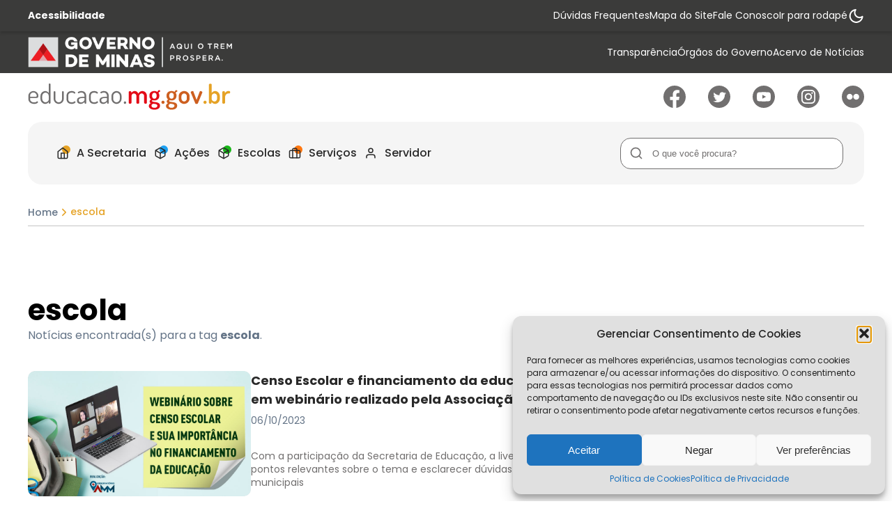

--- FILE ---
content_type: text/html; charset=UTF-8
request_url: https://www.educacao.mg.gov.br/tag/escola/
body_size: 14677
content:

<!DOCTYPE html>
<html lang="pt-br">
<head>
    <meta charset="UTF-8">
  <meta name="viewport" content="width=device-width, initial-scale=1">
  <meta name="theme-color" content="#e5a224">
      <meta property="og:title" content="Secretaria de Estado de Educação de Minas Gerais - Visando o desenvolvimento do exercício da cidadania e do trabalho a Secretaria de Educação trabalha para promover a educação com a participação da sociedade." />
    <meta property="og:description" content="Visando o desenvolvimento do exercício da cidadania e do trabalho a Secretaria de Educação trabalha para promover a educação com a participação da sociedade." />
    <meta property="og:image" content="https://www.educacao.mg.gov.br/wp-content/themes/educa2023/src/assets/images/capa.webp" />
    <meta property="og:url" content="https://www.educacao.mg.gov.br" />
    <meta property="og:type" content="website" />
  <link rel="canonical" href="https://www.educacao.mg.gov.br" />

      <link rel="apple-touch-icon" href="https://www.educacao.mg.gov.br/wp-content/themes/educa2023/src/assets/images/icons/favicon.png">
  <link rel="shortcut icon" href="https://www.educacao.mg.gov.br/wp-content/themes/educa2023/src/assets/images/icons/favicon.png">
  <link rel="stylesheet" href="https://www.educacao.mg.gov.br/wp-content/themes/educa2023/src/dist/css/site.min.css?ver=1764869347" defer>

              <!-- Google Analytics GA4-->
      <!-- Google tag (gtag.js) -->
<script type="text/plain" data-service="google-analytics" data-category="statistics" async data-cmplz-src="https://www.googletagmanager.com/gtag/js?id=G-E68XHRNWCT"></script>
<script>
  window.dataLayer = window.dataLayer || [];
  function gtag(){dataLayer.push(arguments);}
  gtag('js', new Date());

  gtag('config', 'G-E68XHRNWCT');
</script>      
  <title>Secretaria de Estado de Educação de Minas Gerais</title>
<style id='global-styles-inline-css' type='text/css'>
:root{--wp--preset--aspect-ratio--square: 1;--wp--preset--aspect-ratio--4-3: 4/3;--wp--preset--aspect-ratio--3-4: 3/4;--wp--preset--aspect-ratio--3-2: 3/2;--wp--preset--aspect-ratio--2-3: 2/3;--wp--preset--aspect-ratio--16-9: 16/9;--wp--preset--aspect-ratio--9-16: 9/16;--wp--preset--color--black: #000000;--wp--preset--color--cyan-bluish-gray: #abb8c3;--wp--preset--color--white: #ffffff;--wp--preset--color--pale-pink: #f78da7;--wp--preset--color--vivid-red: #cf2e2e;--wp--preset--color--luminous-vivid-orange: #ff6900;--wp--preset--color--luminous-vivid-amber: #fcb900;--wp--preset--color--light-green-cyan: #7bdcb5;--wp--preset--color--vivid-green-cyan: #00d084;--wp--preset--color--pale-cyan-blue: #8ed1fc;--wp--preset--color--vivid-cyan-blue: #0693e3;--wp--preset--color--vivid-purple: #9b51e0;--wp--preset--gradient--vivid-cyan-blue-to-vivid-purple: linear-gradient(135deg,rgb(6,147,227) 0%,rgb(155,81,224) 100%);--wp--preset--gradient--light-green-cyan-to-vivid-green-cyan: linear-gradient(135deg,rgb(122,220,180) 0%,rgb(0,208,130) 100%);--wp--preset--gradient--luminous-vivid-amber-to-luminous-vivid-orange: linear-gradient(135deg,rgb(252,185,0) 0%,rgb(255,105,0) 100%);--wp--preset--gradient--luminous-vivid-orange-to-vivid-red: linear-gradient(135deg,rgb(255,105,0) 0%,rgb(207,46,46) 100%);--wp--preset--gradient--very-light-gray-to-cyan-bluish-gray: linear-gradient(135deg,rgb(238,238,238) 0%,rgb(169,184,195) 100%);--wp--preset--gradient--cool-to-warm-spectrum: linear-gradient(135deg,rgb(74,234,220) 0%,rgb(151,120,209) 20%,rgb(207,42,186) 40%,rgb(238,44,130) 60%,rgb(251,105,98) 80%,rgb(254,248,76) 100%);--wp--preset--gradient--blush-light-purple: linear-gradient(135deg,rgb(255,206,236) 0%,rgb(152,150,240) 100%);--wp--preset--gradient--blush-bordeaux: linear-gradient(135deg,rgb(254,205,165) 0%,rgb(254,45,45) 50%,rgb(107,0,62) 100%);--wp--preset--gradient--luminous-dusk: linear-gradient(135deg,rgb(255,203,112) 0%,rgb(199,81,192) 50%,rgb(65,88,208) 100%);--wp--preset--gradient--pale-ocean: linear-gradient(135deg,rgb(255,245,203) 0%,rgb(182,227,212) 50%,rgb(51,167,181) 100%);--wp--preset--gradient--electric-grass: linear-gradient(135deg,rgb(202,248,128) 0%,rgb(113,206,126) 100%);--wp--preset--gradient--midnight: linear-gradient(135deg,rgb(2,3,129) 0%,rgb(40,116,252) 100%);--wp--preset--font-size--small: 13px;--wp--preset--font-size--medium: 20px;--wp--preset--font-size--large: 36px;--wp--preset--font-size--x-large: 42px;--wp--preset--spacing--20: 0.44rem;--wp--preset--spacing--30: 0.67rem;--wp--preset--spacing--40: 1rem;--wp--preset--spacing--50: 1.5rem;--wp--preset--spacing--60: 2.25rem;--wp--preset--spacing--70: 3.38rem;--wp--preset--spacing--80: 5.06rem;--wp--preset--shadow--natural: 6px 6px 9px rgba(0, 0, 0, 0.2);--wp--preset--shadow--deep: 12px 12px 50px rgba(0, 0, 0, 0.4);--wp--preset--shadow--sharp: 6px 6px 0px rgba(0, 0, 0, 0.2);--wp--preset--shadow--outlined: 6px 6px 0px -3px rgb(255, 255, 255), 6px 6px rgb(0, 0, 0);--wp--preset--shadow--crisp: 6px 6px 0px rgb(0, 0, 0);}:where(.is-layout-flex){gap: 0.5em;}:where(.is-layout-grid){gap: 0.5em;}body .is-layout-flex{display: flex;}.is-layout-flex{flex-wrap: wrap;align-items: center;}.is-layout-flex > :is(*, div){margin: 0;}body .is-layout-grid{display: grid;}.is-layout-grid > :is(*, div){margin: 0;}:where(.wp-block-columns.is-layout-flex){gap: 2em;}:where(.wp-block-columns.is-layout-grid){gap: 2em;}:where(.wp-block-post-template.is-layout-flex){gap: 1.25em;}:where(.wp-block-post-template.is-layout-grid){gap: 1.25em;}.has-black-color{color: var(--wp--preset--color--black) !important;}.has-cyan-bluish-gray-color{color: var(--wp--preset--color--cyan-bluish-gray) !important;}.has-white-color{color: var(--wp--preset--color--white) !important;}.has-pale-pink-color{color: var(--wp--preset--color--pale-pink) !important;}.has-vivid-red-color{color: var(--wp--preset--color--vivid-red) !important;}.has-luminous-vivid-orange-color{color: var(--wp--preset--color--luminous-vivid-orange) !important;}.has-luminous-vivid-amber-color{color: var(--wp--preset--color--luminous-vivid-amber) !important;}.has-light-green-cyan-color{color: var(--wp--preset--color--light-green-cyan) !important;}.has-vivid-green-cyan-color{color: var(--wp--preset--color--vivid-green-cyan) !important;}.has-pale-cyan-blue-color{color: var(--wp--preset--color--pale-cyan-blue) !important;}.has-vivid-cyan-blue-color{color: var(--wp--preset--color--vivid-cyan-blue) !important;}.has-vivid-purple-color{color: var(--wp--preset--color--vivid-purple) !important;}.has-black-background-color{background-color: var(--wp--preset--color--black) !important;}.has-cyan-bluish-gray-background-color{background-color: var(--wp--preset--color--cyan-bluish-gray) !important;}.has-white-background-color{background-color: var(--wp--preset--color--white) !important;}.has-pale-pink-background-color{background-color: var(--wp--preset--color--pale-pink) !important;}.has-vivid-red-background-color{background-color: var(--wp--preset--color--vivid-red) !important;}.has-luminous-vivid-orange-background-color{background-color: var(--wp--preset--color--luminous-vivid-orange) !important;}.has-luminous-vivid-amber-background-color{background-color: var(--wp--preset--color--luminous-vivid-amber) !important;}.has-light-green-cyan-background-color{background-color: var(--wp--preset--color--light-green-cyan) !important;}.has-vivid-green-cyan-background-color{background-color: var(--wp--preset--color--vivid-green-cyan) !important;}.has-pale-cyan-blue-background-color{background-color: var(--wp--preset--color--pale-cyan-blue) !important;}.has-vivid-cyan-blue-background-color{background-color: var(--wp--preset--color--vivid-cyan-blue) !important;}.has-vivid-purple-background-color{background-color: var(--wp--preset--color--vivid-purple) !important;}.has-black-border-color{border-color: var(--wp--preset--color--black) !important;}.has-cyan-bluish-gray-border-color{border-color: var(--wp--preset--color--cyan-bluish-gray) !important;}.has-white-border-color{border-color: var(--wp--preset--color--white) !important;}.has-pale-pink-border-color{border-color: var(--wp--preset--color--pale-pink) !important;}.has-vivid-red-border-color{border-color: var(--wp--preset--color--vivid-red) !important;}.has-luminous-vivid-orange-border-color{border-color: var(--wp--preset--color--luminous-vivid-orange) !important;}.has-luminous-vivid-amber-border-color{border-color: var(--wp--preset--color--luminous-vivid-amber) !important;}.has-light-green-cyan-border-color{border-color: var(--wp--preset--color--light-green-cyan) !important;}.has-vivid-green-cyan-border-color{border-color: var(--wp--preset--color--vivid-green-cyan) !important;}.has-pale-cyan-blue-border-color{border-color: var(--wp--preset--color--pale-cyan-blue) !important;}.has-vivid-cyan-blue-border-color{border-color: var(--wp--preset--color--vivid-cyan-blue) !important;}.has-vivid-purple-border-color{border-color: var(--wp--preset--color--vivid-purple) !important;}.has-vivid-cyan-blue-to-vivid-purple-gradient-background{background: var(--wp--preset--gradient--vivid-cyan-blue-to-vivid-purple) !important;}.has-light-green-cyan-to-vivid-green-cyan-gradient-background{background: var(--wp--preset--gradient--light-green-cyan-to-vivid-green-cyan) !important;}.has-luminous-vivid-amber-to-luminous-vivid-orange-gradient-background{background: var(--wp--preset--gradient--luminous-vivid-amber-to-luminous-vivid-orange) !important;}.has-luminous-vivid-orange-to-vivid-red-gradient-background{background: var(--wp--preset--gradient--luminous-vivid-orange-to-vivid-red) !important;}.has-very-light-gray-to-cyan-bluish-gray-gradient-background{background: var(--wp--preset--gradient--very-light-gray-to-cyan-bluish-gray) !important;}.has-cool-to-warm-spectrum-gradient-background{background: var(--wp--preset--gradient--cool-to-warm-spectrum) !important;}.has-blush-light-purple-gradient-background{background: var(--wp--preset--gradient--blush-light-purple) !important;}.has-blush-bordeaux-gradient-background{background: var(--wp--preset--gradient--blush-bordeaux) !important;}.has-luminous-dusk-gradient-background{background: var(--wp--preset--gradient--luminous-dusk) !important;}.has-pale-ocean-gradient-background{background: var(--wp--preset--gradient--pale-ocean) !important;}.has-electric-grass-gradient-background{background: var(--wp--preset--gradient--electric-grass) !important;}.has-midnight-gradient-background{background: var(--wp--preset--gradient--midnight) !important;}.has-small-font-size{font-size: var(--wp--preset--font-size--small) !important;}.has-medium-font-size{font-size: var(--wp--preset--font-size--medium) !important;}.has-large-font-size{font-size: var(--wp--preset--font-size--large) !important;}.has-x-large-font-size{font-size: var(--wp--preset--font-size--x-large) !important;}
/*# sourceURL=global-styles-inline-css */
</style>
</head>

<meta name='robots' content='max-image-preview:large' />
<link rel='dns-prefetch' href='//ajax.googleapis.com' />
<link rel="alternate" type="application/rss+xml" title="Feed de tag para Secretaria de Estado de Educação de Minas Gerais &raquo; escola" href="https://www.educacao.mg.gov.br/tag/escola/feed/" />
<style id='wp-img-auto-sizes-contain-inline-css' type='text/css'>
img:is([sizes=auto i],[sizes^="auto," i]){contain-intrinsic-size:3000px 1500px}
/*# sourceURL=wp-img-auto-sizes-contain-inline-css */
</style>
<style id='classic-theme-styles-inline-css' type='text/css'>
/*! This file is auto-generated */
.wp-block-button__link{color:#fff;background-color:#32373c;border-radius:9999px;box-shadow:none;text-decoration:none;padding:calc(.667em + 2px) calc(1.333em + 2px);font-size:1.125em}.wp-block-file__button{background:#32373c;color:#fff;text-decoration:none}
/*# sourceURL=/wp-includes/css/classic-themes.min.css */
</style>
<link rel='stylesheet' id='cmplz-general-css' href='https://www.educacao.mg.gov.br/wp-content/plugins/complianz-gdpr/assets/css/cookieblocker.min.css' type='text/css' media='all' />
<link rel='stylesheet' id='swiper-css' href='https://www.educacao.mg.gov.br/wp-content/themes/educa2023/src/libs/swiper/swiper-bundle.min.css' type='text/css' media='all' />
<link rel='stylesheet' id='fancy-css' href='https://www.educacao.mg.gov.br/wp-content/themes/educa2023/src/libs/fancybox/fancybox.min.css' type='text/css' media='all' />
<script type="text/javascript" src="https://www.educacao.mg.gov.br/wp-content/plugins/svg-support/vendor/DOMPurify/DOMPurify.min.js" id="bodhi-dompurify-library-js"></script>
<script type="text/javascript" src="https://ajax.googleapis.com/ajax/libs/jquery/3.4.1/jquery.min.js" id="jquery-js"></script>
<script type="text/javascript" id="bodhi_svg_inline-js-extra">
/* <![CDATA[ */
var svgSettings = {"skipNested":""};
//# sourceURL=bodhi_svg_inline-js-extra
/* ]]> */
</script>
<script type="text/javascript" src="https://www.educacao.mg.gov.br/wp-content/plugins/svg-support/js/min/svgs-inline-min.js" id="bodhi_svg_inline-js"></script>
<script type="text/javascript" id="bodhi_svg_inline-js-after">
/* <![CDATA[ */
cssTarget={"Bodhi":"img.style-svg","ForceInlineSVG":"style-svg"};ForceInlineSVGActive="true";frontSanitizationEnabled="on";
//# sourceURL=bodhi_svg_inline-js-after
/* ]]> */
</script>
<link rel="https://api.w.org/" href="https://www.educacao.mg.gov.br/wp-json/" /><link rel="alternate" title="JSON" type="application/json" href="https://www.educacao.mg.gov.br/wp-json/wp/v2/tags/119" /><link rel="EditURI" type="application/rsd+xml" title="RSD" href="https://www.educacao.mg.gov.br/xmlrpc.php?rsd" />
			<style>.cmplz-hidden {
					display: none !important;
				}</style><link rel="icon" href="https://www.educacao.mg.gov.br/wp-content/uploads/2021/09/cropped-logo192x192-32x32.png" sizes="32x32" />
<link rel="icon" href="https://www.educacao.mg.gov.br/wp-content/uploads/2021/09/cropped-logo192x192-192x192.png" sizes="192x192" />
<link rel="apple-touch-icon" href="https://www.educacao.mg.gov.br/wp-content/uploads/2021/09/cropped-logo192x192-180x180.png" />
<meta name="msapplication-TileImage" content="https://www.educacao.mg.gov.br/wp-content/uploads/2021/09/cropped-logo192x192-270x270.png" />
<script>
  window.siteurl = "https://www.educacao.mg.gov.br";
  window.ajaxurl = "https://www.educacao.mg.gov.br/wp-admin/admin-ajax.php";
  window.template_url = "https://www.educacao.mg.gov.br/wp-content/themes/educa2023";
</script>
<body data-rsssl=1 data-cmplz=1 class="archive tag tag-escola tag-119 wp-theme-educa2023">
    <div class="overlay"></div>
<header id="header" class="header d-flex w-full align-center d-flex-col" anchor-key="menu">
      <div class="header__top w-full">
      <div class="header__acessibility w-full">
        <div class="container h-full">
          <div class="header__acessibility__wrapper d-flex align-center h-full gap-md">
            <a href="https://www.educacao.mg.gov.br/acessibilidade" class="header__acessibility__title txt-smaller txt-white bold flex-1">
              Acessibilidade
            </a>
            <div class="header__acessibility__navigation">
              <ul class="header__acessibility__navigation__list d-flex align-center gap-md">
                                                    <li class="header__acessibility__navigation__list__item">
                                          <a class="header__acessibility__navigation__list__item__link txt-smaller txt-white" href="https://www.educacao.mg.gov.br/acesso-rapido/duvidas-frequentes/" rel="nofollow" rel="noreferrer" aria-label="Acessar página Dúvidas Frequentes" title="Acessar página Dúvidas Frequentes">
                        Dúvidas Frequentes                      </a>
                                        </li>
                                                    <li class="header__acessibility__navigation__list__item">
                                          <a class="header__acessibility__navigation__list__item__link txt-smaller txt-white" href="https://www.educacao.mg.gov.br/acesso-rapido/mapa-do-site/" rel="nofollow" rel="noreferrer" aria-label="Acessar página Mapa do Site" title="Acessar página Mapa do Site">
                        Mapa do Site                      </a>
                                        </li>
                                                    <li class="header__acessibility__navigation__list__item">
                                          <a class="header__acessibility__navigation__list__item__link txt-smaller txt-white" href="https://www.educacao.mg.gov.br/acesso-rapido/fale-conosco/" rel="nofollow" rel="noreferrer" aria-label="Acessar página Fale Conosco" title="Acessar página Fale Conosco">
                        Fale Conosco                      </a>
                                        </li>
                                                    <li class="header__acessibility__navigation__list__item">
                                            <a class="header__acessibility__navigation__list__item__link txt-smaller txt-white" href="javascript:void(0);" rel="anchor" anchor-to="rodape" aria-label="Rolar para  Rodape" title="Rolar para  Rodape">
                          Ir para rodapé                        </a>
                                      </li>
                              </ul>
            </div>
            <button type="button" name="button" class="header__acessibility__button d-flex align-center justify-center" id="toggle__theme" title="Alternar modo de contraste" aria-label="Alternar modo de contraste">
              <svg width="24" height="24" viewBox="0 0 24 24" fill="none" xmlns="http://www.w3.org/2000/svg">
<path d="M21.6289 12.79C21.4716 14.4922 20.8328 16.1144 19.7872 17.4668C18.7416 18.8192 17.3324 19.8458 15.7246 20.4265C14.1168 21.0073 12.3769 21.1181 10.7084 20.7461C9.03995 20.3741 7.51192 19.5345 6.30316 18.3258C5.09439 17.117 4.25487 15.589 3.88284 13.9205C3.51081 12.252 3.62165 10.5121 4.20239 8.9043C4.78313 7.29651 5.80976 5.88737 7.16214 4.84175C8.51452 3.79614 10.1367 3.15731 11.8389 3C10.8423 4.34827 10.3628 6.00945 10.4875 7.68141C10.6121 9.35338 11.3328 10.9251 12.5183 12.1106C13.7039 13.2961 15.2756 14.0168 16.9475 14.1415C18.6195 14.2662 20.2807 13.7866 21.6289 12.79V12.79Z" stroke-width="2" stroke-linecap="round" stroke-linejoin="round"/>
</svg>
            </button>
          </div>
        </div>
      </div>
      <!-- Header GOV  -->
      <div class="header__gov w-full" style="padding: 0 !important;">
        <style>
          .header__gov__logo img{ height: auto !important; max-height: 50px !important; width: auto !important; margin: 0 !important; display: block; object-fit: contain; }
          .header__gov__wrapper{ padding: 0 !important; width: 100% !important; display: flex !important; justify-content: space-between !important; flex: 1 1 100% !important; }
          .header__gov{ padding: 0 !important; }
          .header__gov .container{ padding: 6px 0 4px 0 !important; display: flex !important; align-items: center !important; }
          .header__gov__navigation{ margin-left: auto !important; }
        </style>
        <div class="container" style="display: flex; align-items: center;">
          <div class="header__gov__wrapper d-flex align-center space-between" style="padding: 0; display: flex; align-items: center; justify-content: space-between; width: 100% !important; flex: 1 1 100%;">
            <div class="header__gov__logo" style="display: flex; align-items: center;">
              <img src="https://www.educacao.mg.gov.br/wp-content/themes/educa2023/src/assets/images/general/logo-atualizado-trem-prospera.png" alt="Secretaria de Estado de Educação de Minas Gerais" width="507" height="125" style="width: auto; height: auto; max-width: 100%; max-height: 50px !important; object-fit: contain; display: block; margin: 0 !important;">
            </div>
                        <nav class="header__gov__navigation" role="menu" data-height= style="margin-left: auto;">
              <ul class="header__gov__navigation__list d-flex gap-md" role="menubar">
                                  <li class="header__gov__navigation__list__item d-flex align-center" role="menuitem">
                                            <a class="header__gov__navigation__list__item__link d-flex align-center txt-smaller txt-white" href="https://www.educacao.mg.gov.br/acesso-rapido/transparencia/" aria-label="Acessar página Transparência" title="Acessar página Transparência">
                          Transparência                        </a>
                    
                  </li>
                                  <li class="header__gov__navigation__list__item d-flex align-center" role="menuitem">
                                          <a class="header__gov__navigation__list__item__link d-flex align-center txt-smaller txt-white" href="https://www.mg.gov.br/estrutura-governamental" target="_blank" aria-label="Acessar página Órgãos do Governo" title="Acessar página Órgãos do Governo">
                        Órgãos do Governo                      </a>
                      
                  </li>
                                  <li class="header__gov__navigation__list__item d-flex align-center" role="menuitem">
                                          <a class="header__gov__navigation__list__item__link d-flex align-center txt-smaller txt-white" href="https://acervodenoticias.educacao.mg.gov.br/" target="_blank" aria-label="Acessar página Acervo de Notícias" title="Acessar página Acervo de Notícias">
                        Acervo de Notícias                      </a>
                      
                  </li>
                              </ul>
            </nav>
          </div>
        </div>
      </div>
    </div>
  <div class="header__middle w-full h-full d-flex align-center">
    <div class="container h-full">
        <div class="header__middle__wrapper d-flex w-full h-full space-between align-center gap-md">
            <a href="https://www.educacao.mg.gov.br" class="header__logo m-r-auto txt-gray">
                                    <h1 class="txt-md txt-coal d-none">
                        Secretaria de Estado de Educação de Minas Gerais                    </h1>
                    <img src="https://www.educacao.mg.gov.br/wp-content/uploads/2023/01/logo.svg" alt="Secretaria de Estado de Educação de Minas Gerais" width="291" height="38">
                                </a>
                            <div class="header__middle__rsocial m-l-auto">
                      <ul class="rsociais__list d-grid d-grid-5 gap-md" data-qnt="5">
          <li class="rsociais__list__item">
        <a href="https://www.facebook.com/pages/Secretaria-de-Educa%C3%A7%C3%A3o-de-Minas-Gerais/259205867484636" class="rsociais__list__item__link txt-gray" rel="noreferrer noopener" target="_blank" title="Acessar Facebook" aria-label="Ir para Facebook">
          <img src="https://www.educacao.mg.gov.br/wp-content/uploads/2023/01/facebook.svg" alt="Icone - Facebook">
        </a>
      </li>
          <li class="rsociais__list__item">
        <a href="https://twitter.com/educacaominas" class="rsociais__list__item__link txt-gray" rel="noreferrer noopener" target="_blank" title="Acessar Twitter" aria-label="Ir para Twitter">
          <img src="https://www.educacao.mg.gov.br/wp-content/uploads/2023/01/twitter.svg" alt="Icone - Twitter">
        </a>
      </li>
          <li class="rsociais__list__item">
        <a href="http://www.youtube.com/secretariaeducacaomg" class="rsociais__list__item__link txt-gray" rel="noreferrer noopener" target="_blank" title="Acessar Youtube" aria-label="Ir para Youtube">
          <img src="https://www.educacao.mg.gov.br/wp-content/uploads/2023/01/youtube.svg" alt="Icone - Youtube">
        </a>
      </li>
          <li class="rsociais__list__item">
        <a href="https://www.instagram.com/educacaomg" class="rsociais__list__item__link txt-gray" rel="noreferrer noopener" target="_blank" title="Acessar Instagram" aria-label="Ir para Instagram">
          <img src="https://www.educacao.mg.gov.br/wp-content/uploads/2023/01/instagram.svg" alt="Icone - Instagram">
        </a>
      </li>
          <li class="rsociais__list__item">
        <a href="https://flickr.com/photos/educacaominas" class="rsociais__list__item__link txt-gray" rel="noreferrer noopener" target="_blank" title="Acessar Flickr" aria-label="Ir para Flickr">
          <img src="https://www.educacao.mg.gov.br/wp-content/uploads/2023/04/flickr.svg" alt="Icone - Flickr">
        </a>
      </li>
      </ul>
                </div>
                    </div>
    </div>
</div>
    <div class="header__bottom">
        <div class="container">
            <div class="header__bottom__wrapper">
                <nav class="header__navigation d-flex align-center space-between h-full b-r-20" role="menu">
                    <div class="right">
                        
<ul class="header__navigation__menu d-flex align-center gap-md h-full" role="menubar" anchor-key="menu">
                    <li class="header__navigation__menu__item d-flex align-center h-full has__sub" role="menuitem">
             <a class="header__navigation__menu__item__link d-flex align-center h-full medium txt-default txt-coal" href="javascript:void(0);" rel="nofollow" rel="noreferrer">
               <div class="header__navigation__menu__item__icon d-flex align-center justify-center">
                 <img src="https://www.educacao.mg.gov.br/wp-content/uploads/2023/01/home.svg" alt="A Secretaria">
               </div>
                 A Secretaria             </a>
             <ul class="header__navigation__submenu d-flex d-flex-col align-start gap-sx h-full" role="submenu">
                                                   <li class="header__navigation__submenu__item d-flex align-center w-full h-full" role="menuitem">
                                              <a class="header__navigation__submenu__item__link d-flex align-center gap-sx w-full h-full medium txt-smaller txt-coal" href="https://www.educacao.mg.gov.br/a-secretaria/quem-e-quem/" rel="nofollow" rel="noreferrer" aria-label="Acessar página Quem é Quem" title="Acessar página Quem é Quem">
                           Quem é Quem                         </a>
                                        </li>
                                                                      <li class="header__navigation__submenu__item d-flex align-center w-full h-full" role="menuitem">
                                              <a class="header__navigation__submenu__item__link d-flex align-center gap-sx w-full h-full medium txt-smaller txt-coal" href="https://www.educacao.mg.gov.br/a-secretaria/principios-institucionais/" rel="nofollow" rel="noreferrer" aria-label="Acessar página Princípios Institucionais" title="Acessar página Princípios Institucionais">
                           Princípios Institucionais                         </a>
                                        </li>
                                                                      <li class="header__navigation__submenu__item d-flex align-center w-full h-full" role="menuitem">
                                              <a class="header__navigation__submenu__item__link d-flex align-center gap-sx w-full h-full medium txt-smaller txt-coal" href="https://www.educacao.mg.gov.br/agenda-do-secretario-quinta-feira-09-02-23/" rel="nofollow" rel="noreferrer" aria-label="Acessar página Agenda do Secretário" title="Acessar página Agenda do Secretário">
                           Agenda do Secretário                         </a>
                                        </li>
                                                                      <li class="header__navigation__submenu__item d-flex align-center w-full h-full" role="menuitem">
                                              <a class="header__navigation__submenu__item__link d-flex align-center gap-sx w-full h-full medium txt-smaller txt-coal" href="https://www.educacao.mg.gov.br/sistemas-see-mg/" rel="nofollow" rel="noreferrer" aria-label="Acessar página Sistemas SEE-MG" title="Acessar página Sistemas SEE-MG">
                           Sistemas SEE-MG                         </a>
                                        </li>
                                                                      <li class="header__navigation__submenu__item d-flex align-center w-full h-full" role="menuitem">
                                              <a class="header__navigation__submenu__item__link d-flex align-center gap-sx w-full h-full medium txt-smaller txt-coal" href="https://www.educacao.mg.gov.br/a-secretaria/superintendencias-regionais-de-ensino-sres/" rel="nofollow" rel="noreferrer" aria-label="Acessar página Superintendências Regionais de Ensino – SREs" title="Acessar página Superintendências Regionais de Ensino – SREs">
                           Superintendências Regionais de Ensino – SREs                         </a>
                                        </li>
                                                                      <li class="header__navigation__submenu__item d-flex align-center w-full h-full" role="menuitem">
                                              <a class="header__navigation__submenu__item__link d-flex align-center gap-sx w-full h-full medium txt-smaller txt-coal" href="https://www.educacao.mg.gov.br/a-secretaria/legislacao/" rel="nofollow" rel="noreferrer" aria-label="Acessar página Legislação" title="Acessar página Legislação">
                           Legislação                         </a>
                                        </li>
                                                                      <li class="header__navigation__submenu__item d-flex align-center w-full h-full" role="menuitem">
                                              <a class="header__navigation__submenu__item__link d-flex align-center gap-sx w-full h-full medium txt-smaller txt-coal" href="https://www.educacao.mg.gov.br/a-secretaria/concursos-e-editais/" rel="nofollow" rel="noreferrer" aria-label="Acessar página Concursos e Editais" title="Acessar página Concursos e Editais">
                           Concursos e Editais                         </a>
                                        </li>
                                                                      <li class="header__navigation__submenu__item d-flex align-center w-full h-full" role="menuitem">
                                              <a class="header__navigation__submenu__item__link d-flex align-center gap-sx w-full h-full medium txt-smaller txt-coal" href="https://www.educacao.mg.gov.br/documentos-internos/" rel="nofollow" rel="noreferrer" aria-label="Acessar página Documentos Internos" title="Acessar página Documentos Internos">
                           Documentos Internos                         </a>
                                        </li>
                                                                      <li class="header__navigation__submenu__item d-flex align-center w-full h-full" role="menuitem">
                                              <a class="header__navigation__submenu__item__link d-flex align-center gap-sx w-full h-full medium txt-smaller txt-coal" href="https://www.educacao.mg.gov.br/a-secretaria/conselhos-estaduais/" rel="nofollow" rel="noreferrer" aria-label="Acessar página Conselhos Estaduais" title="Acessar página Conselhos Estaduais">
                           Conselhos Estaduais                         </a>
                                        </li>
                                                                      <li class="header__navigation__submenu__item d-flex align-center w-full h-full" role="menuitem">
                                              <a class="header__navigation__submenu__item__link d-flex align-center gap-sx w-full h-full medium txt-smaller txt-coal" href="https://www.educacao.mg.gov.br/a-secretaria/conferencia-estadual-de-educacao/" rel="nofollow" rel="noreferrer" aria-label="Acessar página Conferência Estadual de Educação" title="Acessar página Conferência Estadual de Educação">
                           Conferência Estadual de Educação                         </a>
                                        </li>
                                                                      <li class="header__navigation__submenu__item d-flex align-center w-full h-full" role="menuitem">
                                              <a class="header__navigation__submenu__item__link d-flex align-center gap-sx w-full h-full medium txt-smaller txt-coal" href="https://www.educacao.mg.gov.br/a-secretaria/controladoria-setorial/" rel="nofollow" rel="noreferrer" aria-label="Acessar página Controladoria Setorial" title="Acessar página Controladoria Setorial">
                           Controladoria Setorial                         </a>
                                        </li>
                                               </ul>
         </li>
                         <li class="header__navigation__menu__item d-flex align-center h-full has__sub" role="menuitem">
             <a class="header__navigation__menu__item__link d-flex align-center h-full medium txt-default txt-coal" href="javascript:void(0);" rel="nofollow" rel="noreferrer">
               <div class="header__navigation__menu__item__icon d-flex align-center justify-center">
                 <img src="https://www.educacao.mg.gov.br/wp-content/uploads/2023/01/box.svg" alt="Ações">
               </div>
                 Ações             </a>
             <ul class="header__navigation__submenu d-flex d-flex-col align-start gap-sx h-full" role="submenu">
                                                   <li class="header__navigation__submenu__item d-flex align-center w-full h-full" role="menuitem">
                                              <a class="header__navigation__submenu__item__link d-flex align-center gap-sx w-full h-full medium txt-smaller txt-coal" href="https://www.educacao.mg.gov.br/acoes/princiais-programas-e-projetos/" rel="nofollow" rel="noreferrer" aria-label="Acessar página Principais Ações, Programas e Projetos" title="Acessar página Principais Ações, Programas e Projetos">
                           Principais Ações, Programas e Projetos                         </a>
                                        </li>
                                               </ul>
         </li>
                         <li class="header__navigation__menu__item d-flex align-center h-full has__sub" role="menuitem">
             <a class="header__navigation__menu__item__link d-flex align-center h-full medium txt-default txt-coal" href="javascript:void(0);" rel="nofollow" rel="noreferrer">
               <div class="header__navigation__menu__item__icon d-flex align-center justify-center">
                 <img src="https://www.educacao.mg.gov.br/wp-content/uploads/2023/01/box.svg" alt="Escolas">
               </div>
                 Escolas             </a>
             <ul class="header__navigation__submenu d-flex d-flex-col align-start gap-sx h-full" role="submenu">
                                                   <li class="header__navigation__submenu__item d-flex align-center w-full h-full" role="menuitem">
                                              <a class="header__navigation__submenu__item__link d-flex align-center gap-sx w-full h-full medium txt-smaller txt-coal" href="https://www.educacao.mg.gov.br/escolas/lista-de-escolas/" rel="nofollow" rel="noreferrer" aria-label="Acessar página Lista de Escolas" title="Acessar página Lista de Escolas">
                           Lista de Escolas                         </a>
                                        </li>
                                                                      <li class="header__navigation__submenu__item d-flex align-center w-full h-full" role="menuitem">
                                            <a class="header__navigation__submenu__item__link d-flex align-center gap-sx w-full h-full medium txt-smaller txt-coal" href="https://simave.educacao.mg.gov.br" target="_blank" rel="nofollow" rel="noreferrer" aria-label="Acessar página SIMAVE" title="Acessar página SIMAVE">
                           SIMAVE                       </a>
                                          </li>
                                                                      <li class="header__navigation__submenu__item d-flex align-center w-full h-full" role="menuitem">
                                              <a class="header__navigation__submenu__item__link d-flex align-center gap-sx w-full h-full medium txt-smaller txt-coal" href="https://www.educacao.mg.gov.br/escolas/mapa-mg/" rel="nofollow" rel="noreferrer" aria-label="Acessar página Mapa – MG" title="Acessar página Mapa – MG">
                           Mapa – MG                         </a>
                                        </li>
                                                                      <li class="header__navigation__submenu__item d-flex align-center w-full h-full" role="menuitem">
                                              <a class="header__navigation__submenu__item__link d-flex align-center gap-sx w-full h-full medium txt-smaller txt-coal" href="https://www.educacao.mg.gov.br/escolas/caixa-escolar/" rel="nofollow" rel="noreferrer" aria-label="Acessar página Caixa Escolar" title="Acessar página Caixa Escolar">
                           Caixa Escolar                         </a>
                                        </li>
                                                                      <li class="header__navigation__submenu__item d-flex align-center w-full h-full" role="menuitem">
                                              <a class="header__navigation__submenu__item__link d-flex align-center gap-sx w-full h-full medium txt-smaller txt-coal" href="https://www.educacao.mg.gov.br/censo-escolar/" rel="nofollow" rel="noreferrer" aria-label="Acessar página Censo Escolar" title="Acessar página Censo Escolar">
                           Censo Escolar                         </a>
                                        </li>
                                                                      <li class="header__navigation__submenu__item d-flex align-center w-full h-full" role="menuitem">
                                              <a class="header__navigation__submenu__item__link d-flex align-center gap-sx w-full h-full medium txt-smaller txt-coal" href="https://www.educacao.mg.gov.br/escolas/documentos-digitais/" rel="nofollow" rel="noreferrer" aria-label="Acessar página Documentos Digitais" title="Acessar página Documentos Digitais">
                           Documentos Digitais                         </a>
                                        </li>
                                                                      <li class="header__navigation__submenu__item d-flex align-center w-full h-full" role="menuitem">
                                              <a class="header__navigation__submenu__item__link d-flex align-center gap-sx w-full h-full medium txt-smaller txt-coal" href="https://www.educacao.mg.gov.br/materiais-consultivos-sgd/" rel="nofollow" rel="noreferrer" aria-label="Acessar página Materiais Consultivos SGD" title="Acessar página Materiais Consultivos SGD">
                           Materiais Consultivos SGD                         </a>
                                        </li>
                                               </ul>
         </li>
                         <li class="header__navigation__menu__item d-flex align-center h-full has__sub" role="menuitem">
             <a class="header__navigation__menu__item__link d-flex align-center h-full medium txt-default txt-coal" href="javascript:void(0);" rel="nofollow" rel="noreferrer">
               <div class="header__navigation__menu__item__icon d-flex align-center justify-center">
                 <img src="https://www.educacao.mg.gov.br/wp-content/uploads/2023/01/briefcase.svg" alt="Serviços">
               </div>
                 Serviços             </a>
             <ul class="header__navigation__submenu d-flex d-flex-col align-start gap-sx h-full" role="submenu">
                                                   <li class="header__navigation__submenu__item d-flex align-center w-full h-full" role="menuitem">
                                              <a class="header__navigation__submenu__item__link d-flex align-center gap-sx w-full h-full medium txt-smaller txt-coal" href="https://www.educacao.mg.gov.br/servicos/lista-de-servicos/" rel="nofollow" rel="noreferrer" aria-label="Acessar página Lista de Serviços" title="Acessar página Lista de Serviços">
                           Lista de Serviços                         </a>
                                        </li>
                                                                      <li class="header__navigation__submenu__item d-flex align-center w-full h-full" role="menuitem">
                                              <a class="header__navigation__submenu__item__link d-flex align-center gap-sx w-full h-full medium txt-smaller txt-coal" href="https://www.educacao.mg.gov.br/servicos/prestacao-de-contas/" rel="nofollow" rel="noreferrer" aria-label="Acessar página Prestação de Contas" title="Acessar página Prestação de Contas">
                           Prestação de Contas                         </a>
                                        </li>
                                                                      <li class="header__navigation__submenu__item d-flex align-center w-full h-full" role="menuitem">
                                              <a class="header__navigation__submenu__item__link d-flex align-center gap-sx w-full h-full medium txt-smaller txt-coal" href="https://www.educacao.mg.gov.br/servicos/contabilidade-orcamento-e-financas/" rel="nofollow" rel="noreferrer" aria-label="Acessar página Contabilidade, orçamento e finanças" title="Acessar página Contabilidade, orçamento e finanças">
                           Contabilidade, orçamento e finanças                         </a>
                                        </li>
                                                                      <li class="header__navigation__submenu__item d-flex align-center w-full h-full" role="menuitem">
                                              <a class="header__navigation__submenu__item__link d-flex align-center gap-sx w-full h-full medium txt-smaller txt-coal" href="https://www.educacao.mg.gov.br/servicos/exames-de-ensino-fundamental-e-medio/" rel="nofollow" rel="noreferrer" aria-label="Acessar página Exames de Ensino Fundamental e Médio" title="Acessar página Exames de Ensino Fundamental e Médio">
                           Exames de Ensino Fundamental e Médio                         </a>
                                        </li>
                                                                      <li class="header__navigation__submenu__item d-flex align-center w-full h-full" role="menuitem">
                                              <a class="header__navigation__submenu__item__link d-flex align-center gap-sx w-full h-full medium txt-smaller txt-coal" href="https://www.educacao.mg.gov.br/servicos/regulacao-do-ensino-superior/" rel="nofollow" rel="noreferrer" aria-label="Acessar página Regulação do Ensino Superior" title="Acessar página Regulação do Ensino Superior">
                           Regulação do Ensino Superior                         </a>
                                        </li>
                                                                      <li class="header__navigation__submenu__item d-flex align-center w-full h-full" role="menuitem">
                                              <a class="header__navigation__submenu__item__link d-flex align-center gap-sx w-full h-full medium txt-smaller txt-coal" href="https://www.educacao.mg.gov.br/servicos/convenios-ativos-de-estagio/" rel="nofollow" rel="noreferrer" aria-label="Acessar página Convênios Ativos de Estágio" title="Acessar página Convênios Ativos de Estágio">
                           Convênios Ativos de Estágio                         </a>
                                        </li>
                                                                      <li class="header__navigation__submenu__item d-flex align-center w-full h-full" role="menuitem">
                                              <a class="header__navigation__submenu__item__link d-flex align-center gap-sx w-full h-full medium txt-smaller txt-coal" href="https://www.educacao.mg.gov.br/servicos/anuencia-pesquisas/" rel="nofollow" rel="noreferrer" aria-label="Acessar página Pesquisas Acadêmicas" title="Acessar página Pesquisas Acadêmicas">
                           Pesquisas Acadêmicas                         </a>
                                        </li>
                                                                      <li class="header__navigation__submenu__item d-flex align-center w-full h-full" role="menuitem">
                                              <a class="header__navigation__submenu__item__link d-flex align-center gap-sx w-full h-full medium txt-smaller txt-coal" href="https://www.educacao.mg.gov.br/servicos/siaut-sistema-para-autorizacao/" rel="nofollow" rel="noreferrer" aria-label="Acessar página SIAUT – Sistema para Autorização" title="Acessar página SIAUT – Sistema para Autorização">
                           SIAUT – Sistema para Autorização                         </a>
                                        </li>
                                               </ul>
         </li>
                         <li class="header__navigation__menu__item d-flex align-center h-full has__sub" role="menuitem">
             <a class="header__navigation__menu__item__link d-flex align-center h-full medium txt-default txt-coal" href="javascript:void(0);" rel="nofollow" rel="noreferrer">
               <div class="header__navigation__menu__item__icon d-flex align-center justify-center">
                 <img src="https://www.educacao.mg.gov.br/wp-content/uploads/2023/01/user.svg" alt="Servidor">
               </div>
                 Servidor             </a>
             <ul class="header__navigation__submenu d-flex d-flex-col align-start gap-sx h-full" role="submenu">
                                                   <li class="header__navigation__submenu__item d-flex align-center w-full h-full" role="menuitem">
                                            <a class="header__navigation__submenu__item__link d-flex align-center gap-sx w-full h-full medium txt-smaller txt-coal" href="https://escoladeformacao.educacao.mg.gov.br/" target="_blank" rel="nofollow" rel="noreferrer" aria-label="Acessar página Escola de Formação" title="Acessar página Escola de Formação">
                           Escola de Formação                       </a>
                                          </li>
                                                                      <li class="header__navigation__submenu__item d-flex align-center w-full h-full" role="menuitem">
                                            <a class="header__navigation__submenu__item__link d-flex align-center gap-sx w-full h-full medium txt-smaller txt-coal" href="https://seeavaliacaodesempenho.educacao.mg.gov.br/" target="_blank" rel="nofollow" rel="noreferrer" aria-label="Acessar página Avaliação de Desempenho" title="Acessar página Avaliação de Desempenho">
                           Avaliação de Desempenho                       </a>
                                          </li>
                                                                      <li class="header__navigation__submenu__item d-flex align-center w-full h-full" role="menuitem">
                                              <a class="header__navigation__submenu__item__link d-flex align-center gap-sx w-full h-full medium txt-smaller txt-coal" href="https://www.educacao.mg.gov.br/servidor/inspecao-escolar/" rel="nofollow" rel="noreferrer" aria-label="Acessar página Inspeção Escolar" title="Acessar página Inspeção Escolar">
                           Inspeção Escolar                         </a>
                                        </li>
                                                                      <li class="header__navigation__submenu__item d-flex align-center w-full h-full" role="menuitem">
                                              <a class="header__navigation__submenu__item__link d-flex align-center gap-sx w-full h-full medium txt-smaller txt-coal" href="https://www.educacao.mg.gov.br/servidor/manuais-de-evolucao-de-carreiras/" rel="nofollow" rel="noreferrer" aria-label="Acessar página Manuais de Evolução de Carreiras" title="Acessar página Manuais de Evolução de Carreiras">
                           Manuais de Evolução de Carreiras                         </a>
                                        </li>
                                                                      <li class="header__navigation__submenu__item d-flex align-center w-full h-full" role="menuitem">
                                              <a class="header__navigation__submenu__item__link d-flex align-center gap-sx w-full h-full medium txt-smaller txt-coal" href="https://www.educacao.mg.gov.br/servidor/comissao-de-etica/" rel="nofollow" rel="noreferrer" aria-label="Acessar página Comissão de Ética" title="Acessar página Comissão de Ética">
                           Comissão de Ética                         </a>
                                        </li>
                                               </ul>
         </li>
       </ul>

<style>
  .header__navigation__submenu {
    z-index: 1000;
  }
  
  .header__navigation__deepmenu {
    z-index: 1001;
  }
  
  .header__navigation__menu {
    position: relative;
    z-index: 100;
  }
  
  .header__navigation__menu__item.has__sub {
    position: relative;
  }
</style>
                    </div>
                    <div class="left d-flex align-center gap-md">
                        <div class="navigation__search">
  <form class="form" role="search" action="https://www.educacao.mg.gov.br" method="get">
    <div class="search__form d-flex d--items-center">
              <button type="submit" class="search__form__icon d-flex align-center justify-center" title="Fazer Busca">
          <svg xmlns="http://www.w3.org/2000/svg" width="24" height="24" viewBox="0 0 24 24" fill="none" stroke="currentColor" stroke-width="2" stroke-linecap="round" stroke-linejoin="round" class="feather feather-search"><circle cx="11" cy="11" r="8"></circle><line x1="21" y1="21" x2="16.65" y2="16.65"></line></svg>        </button>
              <input
        type="search"
        class="search__input small"
        name="s" id="search-input"
        autocomplete="off"
        placeholder="O que você procura?"
        value=""
        aria-label="Campo de Busca">
    </div>
  </form>
  <div class="search__dropdown">
                <ul class="search__tips ">
         <li class="search__tips__title">Notícias mais buscadas:</li>
                               <li class="search__tips__item d-flex align-center gap-default">
             <svg xmlns="http://www.w3.org/2000/svg" width="24" height="24" viewBox="0 0 24 24" fill="none" stroke="currentColor" stroke-width="2" stroke-linecap="round" stroke-linejoin="round" class="feather feather-search"><circle cx="11" cy="11" r="8"></circle><line x1="21" y1="21" x2="16.65" y2="16.65"></line></svg>             <a href="https://www.educacao.mg.gov.br/estao-abertas-as-inscricoes-para-convocacao-e-contratacao-temporarias-da-rede-estadual/" class="search__tips__item__link txt-sx" title="Estão abertas as inscrições para convocação e contratação temporárias da rede estadual  ">
               Estão abertas as inscrições para convocação e...             </a>
             <span class="search__tips__item__label" style="background-color:#cd5f20">Noticia</span>
           </li>
                               <li class="search__tips__item d-flex align-center gap-default">
             <svg xmlns="http://www.w3.org/2000/svg" width="24" height="24" viewBox="0 0 24 24" fill="none" stroke="currentColor" stroke-width="2" stroke-linecap="round" stroke-linejoin="round" class="feather feather-search"><circle cx="11" cy="11" r="8"></circle><line x1="21" y1="21" x2="16.65" y2="16.65"></line></svg>             <a href="https://www.educacao.mg.gov.br/educacao-divulga-classificacao-preliminar-de-candidatos-as-vagas-de-contratacao-e-convocacao-temporarias-da-rede-estadual/" class="search__tips__item__link txt-sx" title="Educação divulga classificação preliminar de candidatos às vagas de contratação e convocação temporárias da rede estadual">
               Educação divulga classificação preliminar de candidatos às...             </a>
             <span class="search__tips__item__label" style="background-color:#cd5f20">Noticia</span>
           </li>
                               <li class="search__tips__item d-flex align-center gap-default">
             <svg xmlns="http://www.w3.org/2000/svg" width="24" height="24" viewBox="0 0 24 24" fill="none" stroke="currentColor" stroke-width="2" stroke-linecap="round" stroke-linejoin="round" class="feather feather-search"><circle cx="11" cy="11" r="8"></circle><line x1="21" y1="21" x2="16.65" y2="16.65"></line></svg>             <a href="https://www.educacao.mg.gov.br/comecam-hoje-as-inscricoes-para-o-concurso-publico-da-secretaria-de-educacao-de-minas-gerais/" class="search__tips__item__link txt-sx" title="Começam hoje as inscrições para o concurso público da Secretaria de Educação de Minas Gerais">
               Começam hoje as inscrições para o concurso...             </a>
             <span class="search__tips__item__label" style="background-color:#cd5f20">Noticia</span>
           </li>
                               <li class="search__tips__item d-flex align-center gap-default">
             <svg xmlns="http://www.w3.org/2000/svg" width="24" height="24" viewBox="0 0 24 24" fill="none" stroke="currentColor" stroke-width="2" stroke-linecap="round" stroke-linejoin="round" class="feather feather-search"><circle cx="11" cy="11" r="8"></circle><line x1="21" y1="21" x2="16.65" y2="16.65"></line></svg>             <a href="https://www.educacao.mg.gov.br/educacao-abre-processo-seletivo-para-contratacao-temporaria-para-a-rede-estadual-de-ensino/" class="search__tips__item__link txt-sx" title="Educação abre processo seletivo para contratação temporária para a rede estadual de ensino">
               Educação abre processo seletivo para contratação temporária...             </a>
             <span class="search__tips__item__label" style="background-color:#cd5f20">Noticia</span>
           </li>
                               <li class="search__tips__item d-flex align-center gap-default">
             <svg xmlns="http://www.w3.org/2000/svg" width="24" height="24" viewBox="0 0 24 24" fill="none" stroke="currentColor" stroke-width="2" stroke-linecap="round" stroke-linejoin="round" class="feather feather-search"><circle cx="11" cy="11" r="8"></circle><line x1="21" y1="21" x2="16.65" y2="16.65"></line></svg>             <a href="https://www.educacao.mg.gov.br/diario-escolar-digital-ja-esta-disponivel-para-os-professores-da-rede-estadual/" class="search__tips__item__link txt-sx" title="Diário Escolar Digital+ já está disponível para os professores da rede estadual ">
               Diário Escolar Digital+ já está disponível para...             </a>
             <span class="search__tips__item__label" style="background-color:#cd5f20">Noticia</span>
           </li>
                </ul>
       </div>
</div>
                    </div>
                </nav>
            </div>
        </div>
    </div>
    </header>
<style>
    .header__bottom--fixed {
        position: fixed;
        top: 0px;
        left: 0px;
        right: 0px;
        z-index: 100;
        background-color: #FFFF;
        box-shadow: 0px 2px 5px rgba(0, 0, 0, 0.1);
    }
    /* Estilo específico para o modo dark */
    body.darkmode .header__bottom--fixed {
        background-color: #444;
        box-shadow: 0px 2px 5px rgba(0, 0, 0, 0.2);
    }
    .has-fixed-menu {
        padding-top: 60px;
    }
</style>
<script>
    document.addEventListener('DOMContentLoaded', function() {
    var header = document.querySelector('.header__bottom');
    var headerOffset = header.offsetTop;
    function handleScroll() {
        if (window.pageYOffset > headerOffset) {
            header.classList.add('header__bottom--fixed');
            document.body.classList.add('has-fixed-menu');
        } else {
            header.classList.remove('header__bottom--fixed');
            document.body.classList.remove('has-fixed-menu');
        }
    }
    window.addEventListener('scroll', handleScroll);
});
</script>
 <main id="page" class="main page" key="page">
  <div class="cat-id d-none">0</div>
  <div class="container">
    <div class="breadcrumb m-b-3xxxl"><div class="container d-flex"><ul id="breadcrumb" class="breadcrumb__nav gap-default d-flex"><li class="item d-flex align-center txt-smaller"><a class="d-flex align-center" href="https://www.educacao.mg.gov.br">Home</a></li><li class="seperator d-flex align-center"><svg xmlns="http://www.w3.org/2000/svg" width="24" height="24" viewBox="0 0 24 24" fill="none" stroke="currentColor" stroke-width="2" stroke-linecap="round" stroke-linejoin="round" class="feather feather-chevron-right"><polyline points="9 18 15 12 9 6"></polyline></svg></li><li class="item-current txt-smaller txt-orange item d-flex align-center">escola</li></ul></div></div>    <section class="section section__page__hero m-b-lg">
      <div class="section__page__hero__wrapper d-flex align-start d-flex-col gap-sx">
        <div class="section__page__hero__title d-flex align-center gap-sx">
          <h1 class="section__page__hero__title--title  txt-lx bold">
            escola          </h1>
        </div>
          <p class="section__page__hero--desc txt-default txt-gray">
            Notícias encontrada(s) para a tag <strong>escola</strong>.
          </p>
      </div>
    </section>
    <section class="section section__page__content">
      <div class="section__page__content__wrapper p-relative">
        <header class="section__header appear m-b-md">
        <div class="news__wrapper d-grid d-grid-1 gap-md" data-filter>
                     
             
                          <article class="news d-flex list  gap-md">
               <a href="https://www.educacao.mg.gov.br/censo-escolar-e-financiamento-da-educacao-sao-debatidos-em-webinario-realizado-pela-associacao-mineira-de-municipios/" class="news__link__picture m-b-sm d-block">
                 <div class="news__background">
                                        <img src="https://www.educacao.mg.gov.br/wp-content/uploads/2023/10/Webinario-Areas-Tecnicas-como-foi.jpg" loading="lazy" alt="Censo Escolar e financiamento da educação são debatidos em webinário realizado pela Associação Mineira de Municípios">
                                      </div>
               </a>
               <div class="news__infos">
                 <a href="https://www.educacao.mg.gov.br/censo-escolar-e-financiamento-da-educacao-sao-debatidos-em-webinario-realizado-pela-associacao-mineira-de-municipios/" class="news__infos__link">
                   <header class="news__infos__header--title txt-sm bold" title="Censo Escolar e financiamento da educação são debatidos em webinário realizado pela Associação Mineira de Municípios">
                     Censo Escolar e financiamento da educação são debatidos em webinário realizado pela Associação Mineira de Municípios                   </header>
                   <div class="news__infos--date m-t-sx txt-smaller txt-gray m-b-md">
                     06/10/2023                   </div>
                                        <div class="news__infos--desc m-t-sx txt-smaller txt-coal">
                       Com a participação da Secretaria de Educação, a live teve o objetivo de informar pontos relevantes sobre o tema e esclarecer dúvidas de gestores e agentes municipais                      </div>
                                    </a>
               </div>
             </article>
             
                          <article class="news d-flex list  gap-md">
               <a href="https://www.educacao.mg.gov.br/secretaria-de-educacao-participa-de-live-sobre-a-atuacao-dos-psicologos-e-assistentes-sociais-na-rede-publica-de-educacao-basica/" class="news__link__picture m-b-sm d-block">
                 <div class="news__background">
                                        <img src="https://www.educacao.mg.gov.br/wp-content/uploads/2023/09/Psicologos-E-Assistentes-Sociais-como-foi-site.jpg" loading="lazy" alt="Secretaria de Educação participa de live sobre a atuação dos psicólogos e assistentes sociais na rede pública de educação básica">
                                      </div>
               </a>
               <div class="news__infos">
                 <a href="https://www.educacao.mg.gov.br/secretaria-de-educacao-participa-de-live-sobre-a-atuacao-dos-psicologos-e-assistentes-sociais-na-rede-publica-de-educacao-basica/" class="news__infos__link">
                   <header class="news__infos__header--title txt-sm bold" title="Secretaria de Educação participa de live sobre a atuação dos psicólogos e assistentes sociais na rede pública de educação básica">
                     Secretaria de Educação participa de live sobre a atuação dos psicólogos e assistentes sociais na rede pública de educação básica                   </header>
                   <div class="news__infos--date m-t-sx txt-smaller txt-gray m-b-md">
                     27/09/2023                   </div>
                                        <div class="news__infos--desc m-t-sx txt-smaller txt-coal">
                       Promovido pelo MPMG, evento debateu o assunto sob a ótica das legislações vigentes e das atribuições dos profissionais da psicologia e da assistência social nas escolas
                     </div>
                                    </a>
               </div>
             </article>
             
                          <article class="news d-flex list  gap-md">
               <a href="https://www.educacao.mg.gov.br/programa-regar-amplia-atuacao-para-conscientizar-estudantes-sobre-uso-consciente-da-agua-e-preservacao-ambiental/" class="news__link__picture m-b-sm d-block">
                 <div class="news__background">
                                        <img src="https://www.educacao.mg.gov.br/wp-content/uploads/2023/05/Programa-Regar-site.jpg" loading="lazy" alt="Programa Regar amplia atuação para conscientizar estudantes sobre uso consciente da água e preservação ambiental">
                                      </div>
               </a>
               <div class="news__infos">
                 <a href="https://www.educacao.mg.gov.br/programa-regar-amplia-atuacao-para-conscientizar-estudantes-sobre-uso-consciente-da-agua-e-preservacao-ambiental/" class="news__infos__link">
                   <header class="news__infos__header--title txt-sm bold" title="Programa Regar amplia atuação para conscientizar estudantes sobre uso consciente da água e preservação ambiental">
                     Programa Regar amplia atuação para conscientizar estudantes sobre uso consciente da água e preservação ambiental                   </header>
                   <div class="news__infos--date m-t-sx txt-smaller txt-gray m-b-md">
                     11/05/2023                   </div>
                                        <div class="news__infos--desc m-t-sx txt-smaller txt-coal">
                       Segunda edição do programa vai impactar mais de 100 mil estudantes da rede estadual. Escolas podem aderir até o dia 31/8                     </div>
                                    </a>
               </div>
             </article>
             
                          <article class="news d-flex list  gap-md">
               <a href="https://www.educacao.mg.gov.br/nova-operacao-da-policia-militar-vai-fortalecer-rede-de-protecao-nas-escolas-mineiras/" class="news__link__picture m-b-sm d-block">
                 <div class="news__background">
                                        <img src="https://www.educacao.mg.gov.br/wp-content/uploads/2023/04/WhatsApp-Image-2023-04-10-at-15.43.14.jpeg" loading="lazy" alt="Nova operação da Polícia Militar vai fortalecer rede de proteção nas escolas mineiras">
                                      </div>
               </a>
               <div class="news__infos">
                 <a href="https://www.educacao.mg.gov.br/nova-operacao-da-policia-militar-vai-fortalecer-rede-de-protecao-nas-escolas-mineiras/" class="news__infos__link">
                   <header class="news__infos__header--title txt-sm bold" title="Nova operação da Polícia Militar vai fortalecer rede de proteção nas escolas mineiras">
                     Nova operação da Polícia Militar vai fortalecer rede de proteção nas escolas mineiras                   </header>
                   <div class="news__infos--date m-t-sx txt-smaller txt-gray m-b-md">
                     10/04/2023                   </div>
                                        <div class="news__infos--desc m-t-sx txt-smaller txt-coal">
                       Ação mobiliza policiais e comunidade para, de forma articulada, ampliar medidas de prevenção e segurança
                     </div>
                                    </a>
               </div>
             </article>
             
                          <article class="news d-flex list  gap-md">
               <a href="https://www.educacao.mg.gov.br/abertas-inscricoes-para-sediar-etapa-estadual-do-jemg/" class="news__link__picture m-b-sm d-block">
                 <div class="news__background">
                                        <img src="https://www.educacao.mg.gov.br/wp-content/uploads/2023/03/Credito-Foto-Tiago-CiccariniDivulgacao.jpeg" loading="lazy" alt="Abertas inscrições para sediar etapa estadual do Jemg">
                                      </div>
               </a>
               <div class="news__infos">
                 <a href="https://www.educacao.mg.gov.br/abertas-inscricoes-para-sediar-etapa-estadual-do-jemg/" class="news__infos__link">
                   <header class="news__infos__header--title txt-sm bold" title="Abertas inscrições para sediar etapa estadual do Jemg">
                     Abertas inscrições para sediar etapa estadual do Jemg                   </header>
                   <div class="news__infos--date m-t-sx txt-smaller txt-gray m-b-md">
                     21/03/2023                   </div>
                                        <div class="news__infos--desc m-t-sx txt-smaller txt-coal">
                       Municípios mineiros interessados podem pleitear o recebimento das competições até 18/4                     </div>
                                    </a>
               </div>
             </article>
                                               </div>

                  <div class="news__pagination d-flex align-center justify-center">
                      </div>
              </div>
    </section>
  </div>

</main>


	</body>
</html>
  <footer class="footer p-relative" id="main-footer" anchor-key="rodape">
    <a href="https://www.ouvidoriageral.mg.gov.br/" target="_blank" class="selo-ouvidoria" alt="Ir para Ouvidoria Geral" arial-label="Ir para Ouvidoria Geral">
      <img src="https://www.educacao.mg.gov.br/wp-content/themes/educa2023/src/dist/images/general/selo-ouvidoria.png" alt="Selo Ouvidoria Geral">
    </a>
    <div class="container">

      <div class="footer__wrapper d-flex align-start gap-lgg">
        <div class="footer__logo">
          <img src="https://www.educacao.mg.gov.br/wp-content/uploads/2023/01/brasao.jpg" alt="Brasão">
        </div>
        <div class="footer__menu d-flex flex-1 d-flex-col justify-center">
          <div class="footer__menu__title txt-white txt-smaller bold m-b-sx">
            Menu
          </div>
           <ul class="footer__menu__navigation d-flex d-flex-col gap-5 " role="menubar">
        <li class="footer__menu__navigation__item" role="menuitem">
       <a href="https://www.educacao.mg.gov.br/politica-de-privacidade/" class="footer__menu__navigation__item__link d-flex-inline align-center gap-sx h-full medium txt-smaller txt-white" rel="nofollow" rel="noreferrer" aria-label="Acessar página Política de Privacidade" title="Acessar página Política de Privacidade">
         Política de Privacidade       </a>
     </li>
        <li class="footer__menu__navigation__item" role="menuitem">
       <a href="https://www.educacao.mg.gov.br/acesso-rapido/mapa-do-site/" class="footer__menu__navigation__item__link d-flex-inline align-center gap-sx h-full medium txt-smaller txt-white" rel="nofollow" rel="noreferrer" aria-label="Acessar página Mapa do Site" title="Acessar página Mapa do Site">
         Mapa do Site       </a>
     </li>
        <li class="footer__menu__navigation__item" role="menuitem">
       <a href="https://www.educacao.mg.gov.br/acesso-rapido/fale-conosco/" class="footer__menu__navigation__item__link d-flex-inline align-center gap-sx h-full medium txt-smaller txt-white" rel="nofollow" rel="noreferrer" aria-label="Acessar página Fale Conosco" title="Acessar página Fale Conosco">
         Fale Conosco       </a>
     </li>
    </ul>
        </div>
                              <div class="footer_address  flex-1 txt-white">
              <div class="footer__address__title txt-smaller bold  m-b-sx">
                Cidade Administrativa               </div>
              <div class="footer__address__local txt-smaller ">
                Rodovia Papa João Paulo II, 3777 - Serra Verde, Belo Horizonte, MG - CEP 31630-903 Secretaria do Estado de Educação - Prédio Minas Horário de Atendimento: 08h às 18h              </div>
            </div>
                                          
            <div class="footer__rsociais d-flex flex-1 justify-end">
                              <ul class="rsociais__list d-grid d-grid-5 gap-md" data-qnt="5">
                                      <li class="rsociais__list__item">
                      <a href="https://www.facebook.com/pages/Secretaria-de-Educa%C3%A7%C3%A3o-de-Minas-Gerais/259205867484636" class="rsociais__list__item__link txt-gray" rel="noreferrer noopener" target="_blank" title="Acessar Facebook" aria-label="Ir para Facebook">
                        <img src="https://www.educacao.mg.gov.br/wp-content/uploads/2023/01/facebook.svg" alt="Icone - Facebook">
                      </a>
                    </li>
                                      <li class="rsociais__list__item">
                      <a href="https://twitter.com/educacaominas" class="rsociais__list__item__link txt-gray" rel="noreferrer noopener" target="_blank" title="Acessar Twitter" aria-label="Ir para Twitter">
                        <img src="https://www.educacao.mg.gov.br/wp-content/uploads/2023/01/twitter.svg" alt="Icone - Twitter">
                      </a>
                    </li>
                                      <li class="rsociais__list__item">
                      <a href="http://www.youtube.com/secretariaeducacaomg" class="rsociais__list__item__link txt-gray" rel="noreferrer noopener" target="_blank" title="Acessar Youtube" aria-label="Ir para Youtube">
                        <img src="https://www.educacao.mg.gov.br/wp-content/uploads/2023/01/youtube.svg" alt="Icone - Youtube">
                      </a>
                    </li>
                                      <li class="rsociais__list__item">
                      <a href="https://www.instagram.com/educacaomg" class="rsociais__list__item__link txt-gray" rel="noreferrer noopener" target="_blank" title="Acessar Instagram" aria-label="Ir para Instagram">
                        <img src="https://www.educacao.mg.gov.br/wp-content/uploads/2023/01/instagram.svg" alt="Icone - Instagram">
                      </a>
                    </li>
                                      <li class="rsociais__list__item">
                      <a href="https://flickr.com/photos/educacaominas" class="rsociais__list__item__link txt-gray" rel="noreferrer noopener" target="_blank" title="Acessar Flickr" aria-label="Ir para Flickr">
                        <img src="https://www.educacao.mg.gov.br/wp-content/uploads/2023/04/flickr.svg" alt="Icone - Flickr">
                      </a>
                    </li>
                                  </ul>
                          </div>
                          </div>
    </div>
  </footer>
  <script type="application/ld+json">
  {
    "@context": "https://www.schema.org",
    "@type": "Organization",
    "name": "Secretaria de Estado de Educação de Minas Gerais",
    "url": "https://www.educacao.mg.gov.br",
    "logo": "https://www.educacao.mg.gov.br/wp-content/themes/educa2023/src/assets/vectors/logo.svg",
    "image": "https://www.educacao.mg.gov.br/wp-content/themes/educa2023/src/assets/images/capa.webp",
    "description": "Visando o desenvolvimento do exercício da cidadania e do trabalho a Secretaria de Educação trabalha para promover a educação com a participação da sociedade.",
    "address": {
      "@type": "PostalAddress",
      "streetAddress": "Rodovia Papa João Paulo II, 3777 - Serra Verde, Belo Horizonte, MG - CEP 31630-903 Secretaria do Estado de Educação - Prédio Minas Horário de Atendimento: 08h às 18h",
      "addressLocality": "Belo Horizonte",
      "addressRegion": "MG",
      "postalCode": "31630-903",
      "addressCountry": "Brasil"
    },
  }
  </script>
  <script type="speculationrules">
{"prefetch":[{"source":"document","where":{"and":[{"href_matches":"/*"},{"not":{"href_matches":["/wp-*.php","/wp-admin/*","/wp-content/uploads/*","/wp-content/*","/wp-content/plugins/*","/wp-content/themes/educa2023/*","/*\\?(.+)"]}},{"not":{"selector_matches":"a[rel~=\"nofollow\"]"}},{"not":{"selector_matches":".no-prefetch, .no-prefetch a"}}]},"eagerness":"conservative"}]}
</script>

<!-- Consent Management powered by Complianz | GDPR/CCPA Cookie Consent https://wordpress.org/plugins/complianz-gdpr -->
<div id="cmplz-cookiebanner-container"><div class="cmplz-cookiebanner cmplz-hidden banner-1 bottom-right-view-preferences optin cmplz-bottom-right cmplz-categories-type-view-preferences" aria-modal="true" data-nosnippet="true" role="dialog" aria-live="polite" aria-labelledby="cmplz-header-1-optin" aria-describedby="cmplz-message-1-optin">
	<div class="cmplz-header">
		<div class="cmplz-logo"></div>
		<div class="cmplz-title" id="cmplz-header-1-optin">Gerenciar Consentimento de Cookies</div>
		<div class="cmplz-close" tabindex="0" role="button" aria-label="Fechar janela">
			<svg aria-hidden="true" focusable="false" data-prefix="fas" data-icon="times" class="svg-inline--fa fa-times fa-w-11" role="img" xmlns="http://www.w3.org/2000/svg" viewBox="0 0 352 512"><path fill="currentColor" d="M242.72 256l100.07-100.07c12.28-12.28 12.28-32.19 0-44.48l-22.24-22.24c-12.28-12.28-32.19-12.28-44.48 0L176 189.28 75.93 89.21c-12.28-12.28-32.19-12.28-44.48 0L9.21 111.45c-12.28 12.28-12.28 32.19 0 44.48L109.28 256 9.21 356.07c-12.28 12.28-12.28 32.19 0 44.48l22.24 22.24c12.28 12.28 32.2 12.28 44.48 0L176 322.72l100.07 100.07c12.28 12.28 32.2 12.28 44.48 0l22.24-22.24c12.28-12.28 12.28-32.19 0-44.48L242.72 256z"></path></svg>
		</div>
	</div>

	<div class="cmplz-divider cmplz-divider-header"></div>
	<div class="cmplz-body">
		<div class="cmplz-message" id="cmplz-message-1-optin">Para fornecer as melhores experiências, usamos tecnologias como cookies para armazenar e/ou acessar informações do dispositivo. O consentimento para essas tecnologias nos permitirá processar dados como comportamento de navegação ou IDs exclusivos neste site. Não consentir ou retirar o consentimento pode afetar negativamente certos recursos e funções.</div>
		<!-- categories start -->
		<div class="cmplz-categories">
			<details class="cmplz-category cmplz-functional" >
				<summary>
						<span class="cmplz-category-header">
							<span class="cmplz-category-title">Funcional</span>
							<span class='cmplz-always-active'>
								<span class="cmplz-banner-checkbox">
									<input type="checkbox"
										   id="cmplz-functional-optin"
										   data-category="cmplz_functional"
										   class="cmplz-consent-checkbox cmplz-functional"
										   size="40"
										   value="1"/>
									<label class="cmplz-label" for="cmplz-functional-optin"><span class="screen-reader-text">Funcional</span></label>
								</span>
								Sempre ativo							</span>
							<span class="cmplz-icon cmplz-open">
								<svg xmlns="http://www.w3.org/2000/svg" viewBox="0 0 448 512"  height="18" ><path d="M224 416c-8.188 0-16.38-3.125-22.62-9.375l-192-192c-12.5-12.5-12.5-32.75 0-45.25s32.75-12.5 45.25 0L224 338.8l169.4-169.4c12.5-12.5 32.75-12.5 45.25 0s12.5 32.75 0 45.25l-192 192C240.4 412.9 232.2 416 224 416z"/></svg>
							</span>
						</span>
				</summary>
				<div class="cmplz-description">
					<span class="cmplz-description-functional">O armazenamento ou acesso técnico é estritamente necessário para a finalidade legítima de permitir a utilização de um serviço específico explicitamente solicitado pelo assinante ou utilizador, ou com a finalidade exclusiva de efetuar a transmissão de uma comunicação através de uma rede de comunicações eletrónicas.</span>
				</div>
			</details>

			<details class="cmplz-category cmplz-preferences" >
				<summary>
						<span class="cmplz-category-header">
							<span class="cmplz-category-title">Preferências</span>
							<span class="cmplz-banner-checkbox">
								<input type="checkbox"
									   id="cmplz-preferences-optin"
									   data-category="cmplz_preferences"
									   class="cmplz-consent-checkbox cmplz-preferences"
									   size="40"
									   value="1"/>
								<label class="cmplz-label" for="cmplz-preferences-optin"><span class="screen-reader-text">Preferências</span></label>
							</span>
							<span class="cmplz-icon cmplz-open">
								<svg xmlns="http://www.w3.org/2000/svg" viewBox="0 0 448 512"  height="18" ><path d="M224 416c-8.188 0-16.38-3.125-22.62-9.375l-192-192c-12.5-12.5-12.5-32.75 0-45.25s32.75-12.5 45.25 0L224 338.8l169.4-169.4c12.5-12.5 32.75-12.5 45.25 0s12.5 32.75 0 45.25l-192 192C240.4 412.9 232.2 416 224 416z"/></svg>
							</span>
						</span>
				</summary>
				<div class="cmplz-description">
					<span class="cmplz-description-preferences">O armazenamento ou acesso técnico é necessário para o propósito legítimo de armazenar preferências que não são solicitadas pelo assinante ou usuário.</span>
				</div>
			</details>

			<details class="cmplz-category cmplz-statistics" >
				<summary>
						<span class="cmplz-category-header">
							<span class="cmplz-category-title">Estatísticas</span>
							<span class="cmplz-banner-checkbox">
								<input type="checkbox"
									   id="cmplz-statistics-optin"
									   data-category="cmplz_statistics"
									   class="cmplz-consent-checkbox cmplz-statistics"
									   size="40"
									   value="1"/>
								<label class="cmplz-label" for="cmplz-statistics-optin"><span class="screen-reader-text">Estatísticas</span></label>
							</span>
							<span class="cmplz-icon cmplz-open">
								<svg xmlns="http://www.w3.org/2000/svg" viewBox="0 0 448 512"  height="18" ><path d="M224 416c-8.188 0-16.38-3.125-22.62-9.375l-192-192c-12.5-12.5-12.5-32.75 0-45.25s32.75-12.5 45.25 0L224 338.8l169.4-169.4c12.5-12.5 32.75-12.5 45.25 0s12.5 32.75 0 45.25l-192 192C240.4 412.9 232.2 416 224 416z"/></svg>
							</span>
						</span>
				</summary>
				<div class="cmplz-description">
					<span class="cmplz-description-statistics">O armazenamento ou acesso técnico que é usado exclusivamente para fins estatísticos.</span>
					<span class="cmplz-description-statistics-anonymous">O armazenamento técnico ou acesso que é usado exclusivamente para fins estatísticos anônimos. Sem uma intimação, conformidade voluntária por parte de seu provedor de serviços de Internet ou registros adicionais de terceiros, as informações armazenadas ou recuperadas apenas para esse fim geralmente não podem ser usadas para identificá-lo.</span>
				</div>
			</details>
			<details class="cmplz-category cmplz-marketing" >
				<summary>
						<span class="cmplz-category-header">
							<span class="cmplz-category-title">Marketing</span>
							<span class="cmplz-banner-checkbox">
								<input type="checkbox"
									   id="cmplz-marketing-optin"
									   data-category="cmplz_marketing"
									   class="cmplz-consent-checkbox cmplz-marketing"
									   size="40"
									   value="1"/>
								<label class="cmplz-label" for="cmplz-marketing-optin"><span class="screen-reader-text">Marketing</span></label>
							</span>
							<span class="cmplz-icon cmplz-open">
								<svg xmlns="http://www.w3.org/2000/svg" viewBox="0 0 448 512"  height="18" ><path d="M224 416c-8.188 0-16.38-3.125-22.62-9.375l-192-192c-12.5-12.5-12.5-32.75 0-45.25s32.75-12.5 45.25 0L224 338.8l169.4-169.4c12.5-12.5 32.75-12.5 45.25 0s12.5 32.75 0 45.25l-192 192C240.4 412.9 232.2 416 224 416z"/></svg>
							</span>
						</span>
				</summary>
				<div class="cmplz-description">
					<span class="cmplz-description-marketing">O armazenamento ou acesso técnico é necessário para criar perfis de usuário para enviar publicidade ou para rastrear o usuário em um site ou em vários sites para fins de marketing semelhantes.</span>
				</div>
			</details>
		</div><!-- categories end -->
			</div>

	<div class="cmplz-links cmplz-information">
		<ul>
			<li><a class="cmplz-link cmplz-manage-options cookie-statement" href="#" data-relative_url="#cmplz-manage-consent-container">Gerenciar opções</a></li>
			<li><a class="cmplz-link cmplz-manage-third-parties cookie-statement" href="#" data-relative_url="#cmplz-cookies-overview">Gerenciar serviços</a></li>
			<li><a class="cmplz-link cmplz-manage-vendors tcf cookie-statement" href="#" data-relative_url="#cmplz-tcf-wrapper">Manage {vendor_count} vendors</a></li>
			<li><a class="cmplz-link cmplz-external cmplz-read-more-purposes tcf" target="_blank" rel="noopener noreferrer nofollow" href="https://cookiedatabase.org/tcf/purposes/" aria-label="Read more about TCF purposes on Cookie Database">Leia mais sobre esses propósitos</a></li>
		</ul>
			</div>

	<div class="cmplz-divider cmplz-footer"></div>

	<div class="cmplz-buttons">
		<button class="cmplz-btn cmplz-accept">Aceitar</button>
		<button class="cmplz-btn cmplz-deny">Negar</button>
		<button class="cmplz-btn cmplz-view-preferences">Ver preferências</button>
		<button class="cmplz-btn cmplz-save-preferences">Salvar preferências</button>
		<a class="cmplz-btn cmplz-manage-options tcf cookie-statement" href="#" data-relative_url="#cmplz-manage-consent-container">Ver preferências</a>
			</div>

	
	<div class="cmplz-documents cmplz-links">
		<ul>
			<li><a class="cmplz-link cookie-statement" href="#" data-relative_url="">{title}</a></li>
			<li><a class="cmplz-link privacy-statement" href="#" data-relative_url="">{title}</a></li>
			<li><a class="cmplz-link impressum" href="#" data-relative_url="">{title}</a></li>
		</ul>
			</div>
</div>
</div>
					<div id="cmplz-manage-consent" data-nosnippet="true"><button class="cmplz-btn cmplz-hidden cmplz-manage-consent manage-consent-1">Gerenciar o consentimento</button>

</div><script type="text/javascript" src="https://www.educacao.mg.gov.br/wp-content/themes/educa2023/src/libs/swiper/swiper-bundle.min.js" id="swiper-js"></script>
<script type="text/javascript" src="https://www.educacao.mg.gov.br/wp-content/themes/educa2023/src/libs/fancybox/fancybox.umd.min.js" id="fancy-js"></script>
<script type="text/javascript" src="https://www.educacao.mg.gov.br/wp-content/themes/educa2023/src/dist/vendor/vendor.min.js" id="vendor-js"></script>
<script type="text/javascript" id="main-js-extra">
/* <![CDATA[ */
var my_ajax_object = {"ajax_url":"https://www.educacao.mg.gov.br/wp-admin/admin-ajax.php"};
//# sourceURL=main-js-extra
/* ]]> */
</script>
<script type="text/javascript" src="https://www.educacao.mg.gov.br/wp-content/themes/educa2023/src/dist/js/main.min.js" id="main-js"></script>
<script type="text/javascript" id="cmplz-cookiebanner-js-extra">
/* <![CDATA[ */
var complianz = {"prefix":"cmplz_","user_banner_id":"1","set_cookies":[],"block_ajax_content":"","banner_version":"26","version":"7.4.4.2","store_consent":"","do_not_track_enabled":"","consenttype":"optin","region":"br","geoip":"","dismiss_timeout":"","disable_cookiebanner":"","soft_cookiewall":"","dismiss_on_scroll":"","cookie_expiry":"365","url":"https://www.educacao.mg.gov.br/wp-json/complianz/v1/","locale":"lang=pt&locale=pt_BR","set_cookies_on_root":"","cookie_domain":"","current_policy_id":"19","cookie_path":"/","categories":{"statistics":"estatisticas","marketing":"marketing"},"tcf_active":"","placeholdertext":"Clique para aceitar os cookies {category} e ativar este conte\u00fado","css_file":"https://www.educacao.mg.gov.br/wp-content/uploads/complianz/css/banner-{banner_id}-{type}.css?v=26","page_links":{"br":{"cookie-statement":{"title":"Pol\u00edtica de Cookies ","url":"https://www.educacao.mg.gov.br/politica-de-cookies-br/"},"privacy-statement":{"title":"Pol\u00edtica de Privacidade","url":"https://www.educacao.mg.gov.br/politica-de-privacidade/"}}},"tm_categories":"","forceEnableStats":"","preview":"","clean_cookies":"","aria_label":"Clique para aceitar os cookies {category} e ativar este conte\u00fado"};
//# sourceURL=cmplz-cookiebanner-js-extra
/* ]]> */
</script>
<script defer type="text/javascript" src="https://www.educacao.mg.gov.br/wp-content/plugins/complianz-gdpr/cookiebanner/js/complianz.min.js" id="cmplz-cookiebanner-js"></script>
<script type="text/javascript" id="cmplz-cookiebanner-js-after">
/* <![CDATA[ */
	let cmplzBlockedContent = document.querySelector('.cmplz-blocked-content-notice');
	if ( cmplzBlockedContent) {
	        cmplzBlockedContent.addEventListener('click', function(event) {
            event.stopPropagation();
        });
	}
    
//# sourceURL=cmplz-cookiebanner-js-after
/* ]]> */
</script>
<!-- Statistics script Complianz GDPR/CCPA -->
						<script type="text/plain"							data-category="statistics">window['gtag_enable_tcf_support'] = false;
window.dataLayer = window.dataLayer || [];
function gtag(){dataLayer.push(arguments);}
gtag('js', new Date());
gtag('config', '', {
	cookie_flags:'secure;samesite=none',
	'anonymize_ip': true
});
</script>  </body>
</html>


--- FILE ---
content_type: image/svg+xml
request_url: https://www.educacao.mg.gov.br/wp-content/uploads/2023/01/twitter.svg
body_size: 463
content:
<?xml version="1.0" encoding="UTF-8"?>
<svg xmlns="http://www.w3.org/2000/svg" width="24" height="24" viewBox="0 0 24 24" fill="#000">
  <path d="M12 0c6.627 0 12 5.373 12 12s-5.373 12-12 12S0 18.627 0 12 5.373 0 12 0zm3.193 7c-1.586 0-2.872 1.243-2.872 2.777 0 .217.025.43.074.633a8.251 8.251 0 0 1-5.92-2.902c-.247.41-.389.887-.389 1.397 0 .963.507 1.813 1.278 2.311a2.94 2.94 0 0 1-1.301-.348v.036c0 1.345.99 2.467 2.304 2.723a2.98 2.98 0 0 1-1.298.047c.366 1.103 1.427 1.906 2.683 1.928a5.889 5.889 0 0 1-3.567 1.19c-.231 0-.46-.014-.685-.04A8.332 8.332 0 0 0 9.903 18c5.283 0 8.172-4.231 8.172-7.901 0-.12-.002-.24-.008-.36A5.714 5.714 0 0 0 19.5 8.302a5.869 5.869 0 0 1-1.65.437 2.8 2.8 0 0 0 1.263-1.536 5.87 5.87 0 0 1-1.824.674A2.915 2.915 0 0 0 15.193 7z"></path>
</svg>


--- FILE ---
content_type: application/javascript
request_url: https://www.educacao.mg.gov.br/wp-content/themes/educa2023/src/dist/js/main.min.js
body_size: 5891
content:
let sidebarLegislacao=$("#sidebar-legislacao"),filtersListLeg=sidebarLegislacao.find(".sidebar__filter__fields");filtersListLeg.find("#category_legislacao").on("change",(function(){let categoria=$(this).val();$("#ajax-url").text();$(".tag__list__item.is-active").removeClass("is-active"),categoria==$('.tag__list__item[data-value="'+categoria+'"]').data("value")?$('.tag__list__item[data-value="'+categoria+'"]').addClass("is-active"):$('.tag__list__item[data-value="'+categoria+'"]').removeClass("is-active"),$.ajax({url:my_ajax_object.ajax_url,type:"post",dataType:"html",data:{action:"load_year_legislacao",categoria:categoria},error:function(response){console.log(response)},success:function(response){$("#year_legislacao").html(response)}})})),filtersListLeg.find("#year_legislacao").on("change",(function(){let value=$(this).val();$.ajax({url:window.ajaxurl,type:"post",dataType:"html",data:{action:"load_select_month_legislacao",yearSelecionado:value},error:function(response){console.log(response)},success:function(response){$("#month_legislacao").html(response)}})})),$("#submit-legislacao").click((function(){$("#load-more-legislacao").removeClass("disabled"),null!==document.querySelector(".filter__component")&&($(".filter__component__content").removeClass("is-open"),$(".overlay").removeClass("show"),$("body").removeClass("no-overflow"),$("html, body").animate({scrollTop:$(".files__content").offset().top-30},2e3));$(this);let category=$("#category_legislacao").val(),ano=$("#year_legislacao").val(),mes=$("#month_legislacao").val(),ordem=$("#order_legislacao").val();console.log(category),$.ajax({url:window.ajaxurl,type:"post",dataType:"html",data:{action:"load_legislacao",categoria:category,ano:ano,mes:mes,ordem:ordem},beforeSend:function(){$(".loader").addClass("is-showing")},error:function(response){console.log(response)},success:function(response){response.length?setTimeout((function(){$(".files__wrapper").html(response),$(".loader").removeClass("is-showing")}),1e3):$("#load-more-legislacao").removeClass("disabled")}})})),$("#load-more-legislacao").click((function(){var that=$(this),page=that.data("page"),newPage=page+1,pesquisa=(that.data("max-page"),$("#filter-text-legislacao").val());let category=$("#category_legislacao").val(),ano=$("#year_legislacao").val(),mes=$("#month_legislacao").val(),ordem=$(".filter").find("#order_legislacao").val();$.ajax({url:my_ajax_object.ajax_url,type:"post",dataType:"html",data:{page:page,pesquisa:pesquisa,action:"legislacao_load_more",categoria:category,ano:ano,mes:mes,ordem:ordem},beforeSend:function(){$("#load-more-legislacao").addClass("loading")},error:function(response){console.log(response)},success:function(response){setTimeout((function(){that.data("page",newPage),$("#load-more-legislacao").removeClass("loading"),$(".files__wrapper").append(response)}),1e3)}})}));let sidebarConcursos=$("#sidebar-concursos"),filtersListConc=sidebarConcursos.find(".sidebar__filter__fields");filtersListConc.find("#category_concursos").on("change",(function(){let categoria=$(this).val();$(".tag__list__item.is-active").removeClass("is-active"),categoria==$('.tag__list__item[data-value="'+categoria+'"]').data("value")?$('.tag__list__item[data-value="'+categoria+'"]').addClass("is-active"):$('.tag__list__item[data-value="'+categoria+'"]').removeClass("is-active"),$.ajax({url:my_ajax_object.ajax_url,type:"post",dataType:"html",data:{action:"load_year_concursos",categoria:categoria},error:function(response){console.log(response)},success:function(response){$("#year_concursos").html(response)}})})),filtersListConc.find("#year_concursos").on("change",(function(){let value=$(this).val();$.ajax({url:my_ajax_object.ajax_url,type:"post",dataType:"html",data:{action:"load_select_month_concursos",yearSelecionado:value},error:function(response){console.log(response)},success:function(response){$("#month_concursos").html(response)}})})),$("#submit-concursos").click((function(){$("#load-more-concursos").removeClass("disabled"),null!==document.querySelector(".filter__component")&&($(".filter__component__content").removeClass("is-open"),$(".overlay").removeClass("show"),$("body").removeClass("no-overflow"),$("html, body").animate({scrollTop:$(".files__content").offset().top-30},2e3));$(this);let category=$("#category_concursos").val(),ano=$("#year_concursos").val(),mes=$("#month_concursos").val(),ordem=$("#order_concursos").val();$.ajax({url:my_ajax_object.ajax_url,type:"post",dataType:"html",data:{action:"load_concursos",categoria:category,ano:ano,mes:mes,ordem:ordem},beforeSend:function(){$(".loader").addClass("is-showing")},error:function(response){console.log(response)},success:function(response){response.length?setTimeout((function(){$(".files__wrapper").html(response),$(".loader").removeClass("is-showing")}),1e3):$("#load-more-concursos").removeClass("disabled")}})})),$("#load-more-concursos").click((function(){var that=$(this),page=that.data("page"),newPage=page+1;that.data("max-page"),that.data("ajax-url");let category=$("#category_concursos").val(),ano=$("#year_concursos").val(),mes=$("#month_concursos").val(),ordem=$("#order_concursos").val();$.ajax({url:my_ajax_object.ajax_url,type:"post",dataType:"html",data:{page:page,action:"concursos_load_more",categoria:category,ano:ano,mes:mes,ordem:ordem},beforeSend:function(){$("#load-more-concursos").addClass("loading")},error:function(response){console.log(response)},success:function(response){console.log(response.length),setTimeout((function(){that.data("page",newPage),$("#load-more-concursos").removeClass("loading"),$(".files__wrapper").append(response)}),1e3)}})}));let minlength=3;$("#filter-text-legislacao").keyup((function(){let value=$(this).val();value.length>=minlength?$.ajax({url:my_ajax_object.ajax_url,type:"post",dataType:"html",data:{action:"data_fetch_legilacao",search_keyword:value},beforeSend:function(){$(".loader").addClass("is-showing")},error:function(response){console.log(response)},success:function(response){setTimeout((function(){$(".loader").removeClass("is-showing"),$(".files__wrapper").html(response)}),1e3)}}):0==value.length&&$.ajax({url:my_ajax_object.ajax_url,type:"post",dataType:"html",data:{action:"data_fetch_all_legislacao",search_keyword:value},beforeSend:function(){$(".loader").addClass("is-showing")},error:function(response){console.log(response)},success:function(response){setTimeout((function(){$(".loader").removeClass("is-showing"),$(".files__wrapper").html(response)}),1e3)}})})),$("#filter-text-concursos").keyup((function(){let value=$(this).val();value.length>=minlength?$.ajax({url:my_ajax_object.ajax_url,type:"post",dataType:"html",data:{action:"data_fetch_concursos",search_keyword:value},beforeSend:function(){$(".loader").addClass("is-showing")},error:function(response){console.log(response)},success:function(response){setTimeout((function(){$(".loader").removeClass("is-showing"),$(".files__wrapper").html(response)}),1e3)}}):0==value.length&&$.ajax({url:my_ajax_object.ajax_url,type:"post",dataType:"html",data:{action:"data_fetch_all_concursos",search_keyword:value},beforeSend:function(){$(".loader").addClass("is-showing")},error:function(response){console.log(response)},success:function(response){setTimeout((function(){$(".loader").removeClass("is-showing"),$(".files__wrapper").html(response)}),1e3)}})})),$("#filter-text-noticias").keyup((function(){let value=$(this).val();var categoria=$(".category__list__item.is-active").data("value");let catId=$(".cat-id").text();value.length>=minlength?($("#load-more-noticias").hide(),$.ajax({url:my_ajax_object.ajax_url,type:"post",dataType:"html",data:{action:"data_fetch_noticias",catId:catId,categoria:categoria,search_keyword:value},beforeSend:function(){$(".loader").addClass("is-showing")},error:function(response){console.log(response)},success:function(response){setTimeout((function(){$(".loader").removeClass("is-showing"),$(".news__wrapper").html(response)}),1e3)}})):0==value.length&&($("#load-more-noticias").show(),$.ajax({url:my_ajax_object.ajax_url,type:"post",dataType:"html",data:{action:"data_fetch_all_noticias",search_keyword:value},beforeSend:function(){$(".loader").addClass("is-showing")},error:function(response){console.log(response)},success:function(response){0==response?$("#load-more-noticias").hide():setTimeout((function(){$(".loader").removeClass("is-showing"),$(".news__wrapper").html(response)}),1e3)}}))})),$("#load-more-noticias").click((function(){var that=$(this),page=that.data("page"),newPage=page+1,categoria=$(".category__list__item.is-active").data("value"),pesquisa=$("#filter-text-noticias").val();console.log(categoria),$.ajax({url:my_ajax_object.ajax_url,type:"post",dataType:"html",data:{page:page,pesquisa:pesquisa,categoria:categoria,action:"noticias_load_more"},beforeSend:function(){$("#load-more-noticias").addClass("loading")},error:function(response){console.log(response)},success:function(response){0==response?$("#load-more-noticias").hide():setTimeout((function(){that.data("page",newPage),$("#load-more-noticias").removeClass("loading"),$(".news__wrapper").append(response)}),1e3)}})})),$("#load-more-search-noticias").click((function(){let value=$("#search-input").val();var that=$(this),page=that.data("page"),newPage=page+1;$.ajax({url:my_ajax_object.ajax_url,type:"post",dataType:"html",data:{action:"data_fetch_noticias_pesquisa",page:page,search_keyword:value},beforeSend:function(){$(".loader").addClass("is-showing"),$("#load-more-search-noticias").addClass("loading")},error:function(response){console.log(response)},success:function(response){setTimeout((function(){that.data("page",newPage),$(".loader").removeClass("is-showing"),$("#section-post .news__wrapper").append(response),$("#load-more-search-noticias").removeClass("loading")}),1e3)}})})),$("#load-more-search-attachment").click((function(){let value=$("#search-input").val();var that=$(this),page=that.data("page"),newPage=page+1;$.ajax({url:my_ajax_object.ajax_url,type:"post",dataType:"html",data:{action:"data_fetch_attachment_pesquisa",page:page,search_keyword:value},beforeSend:function(){$(".loader").addClass("is-showing"),$("#load-more-search-attachment").addClass("loading")},error:function(response){console.log(response)},success:function(response){setTimeout((function(){that.data("page",newPage),$(".loader").removeClass("is-showing"),$("#section-attachment .news__wrapper").append(response),$("#load-more-search-attachment").removeClass("loading")}),1e3)}})})),$("#load-more-search-concursos").click((function(){let value=$("#search-input").val();var that=$(this),page=that.data("page"),newPage=page+1;$.ajax({url:my_ajax_object.ajax_url,type:"post",dataType:"html",data:{action:"data_fetch_concursos_pesquisa",page:page,search_keyword:value},beforeSend:function(){$(".loader").addClass("is-showing"),$("#load-more-search-concursos").addClass("loading")},error:function(response){console.log(response)},success:function(response){setTimeout((function(){that.data("page",newPage),$(".loader").removeClass("is-showing"),$("#section-concursos-editais .news__wrapper").append(response),$("#load-more-search-concursos").removeClass("loading")}),1e3)}})})),$("#load-more-search-legislacao").click((function(){let value=$("#search-input").val();var that=$(this),page=that.data("page"),newPage=page+1;$.ajax({url:my_ajax_object.ajax_url,type:"post",dataType:"html",data:{action:"data_fetch_legislacao_pesquisa",page:page,search_keyword:value},beforeSend:function(){$(".loader").addClass("is-showing"),$("#load-more-search-legislacao").addClass("loading")},error:function(response){console.log(response)},success:function(response){setTimeout((function(){that.data("page",newPage),$(".loader").removeClass("is-showing"),$("#section-documents-legislacao .news__wrapper").append(response),$("#load-more-search-legislacao").removeClass("loading")}),1e3)}})})),$("#load-more-search-page").click((function(){let value=$("#search-input").val();var that=$(this),page=that.data("page"),newPage=page+1;$.ajax({url:my_ajax_object.ajax_url,type:"post",dataType:"html",data:{action:"data_fetch_page_pesquisa",page:page,search_keyword:value},beforeSend:function(){$(".loader").addClass("is-showing"),$("#load-more-search-page").addClass("loading")},error:function(response){console.log(response)},success:function(response){setTimeout((function(){that.data("page",newPage),$(".loader").removeClass("is-showing"),$("#section-page .news__wrapper").append(response),$("#load-more-search-page").removeClass("loading")}),1e3)}})})),$("#load-more-search-internos").click((function(){let value=$("#search-input").val();var that=$(this),page=that.data("page"),newPage=page+1;$.ajax({url:my_ajax_object.ajax_url,type:"post",dataType:"html",data:{action:"data_fetch_iternos_pesquisa",page:page,search_keyword:value},beforeSend:function(){$(".loader").addClass("is-showing"),$("#load-more-search-internos").addClass("loading")},error:function(response){console.log(response)},success:function(response){setTimeout((function(){that.data("page",newPage),$(".loader").removeClass("is-showing"),$("#section-documents-internos .news__wrapper").append(response),$("#load-more-search-internos").removeClass("loading")}),1e3)}})}));let sidebarInternos=$("#sidebar-internos"),filtersListInternos=sidebarConcursos.find(".sidebar__filter__fields");filtersListInternos.find("#category_concursos").on("change",(function(){let categoria=$(this).val();$(".tag__list__item.is-active").removeClass("is-active"),categoria==$('.tag__list__item[data-value="'+categoria+'"]').data("value")?$('.tag__list__item[data-value="'+categoria+'"]').addClass("is-active"):$('.tag__list__item[data-value="'+categoria+'"]').removeClass("is-active"),$.ajax({url:my_ajax_object.ajax_url,type:"post",dataType:"html",data:{action:"load_year_internos",categoria:categoria},error:function(response){console.log(response)},success:function(response){$("#year_internos").html(response)}})})),filtersListConc.find("#year_internos").on("change",(function(){let value=$(this).val();$.ajax({url:my_ajax_object.ajax_url,type:"post",dataType:"html",data:{action:"load_select_month_internos",yearSelecionado:value},error:function(response){console.log(response)},success:function(response){$("#month_internos").html(response)}})})),$("#submit-internos").click((function(){$("#load-more-internos").removeClass("disabled"),null!==document.querySelector(".filter__component")&&($(".filter__component__content").removeClass("is-open"),$(".overlay").removeClass("show"),$("body").removeClass("no-overflow"),$("html, body").animate({scrollTop:$(".files__content").offset().top-30},2e3));$(this);let category=$("#category_internos").val(),ano=$("#year_internos").val(),mes=$("#month_internos").val(),ordem=$("#order_internos").val();$.ajax({url:window.ajaxurl,type:"post",dataType:"html",data:{action:"load_internos",categoria:category,ano:ano,mes:mes,ordem:ordem},beforeSend:function(){$(".loader").addClass("is-showing")},error:function(response){console.log(response)},success:function(response){response.length?setTimeout((function(){$(".files__wrapper").html(response),$(".loader").removeClass("is-showing")}),1e3):$("#load-more-internos").removeClass("disabled")}})})),$("#load-more-internos").click((function(){var that=$(this),page=that.data("page"),newPage=page+1,pesquisa=(that.data("max-page"),$("#filter-text-internos").val());let category=$("#category_internos").val(),ano=$("#year_internos").val(),mes=$("#month_internos").val(),ordem=$(".filter").find("#order_internos").val();$.ajax({url:my_ajax_object.ajax_url,type:"post",dataType:"html",data:{page:page,pesquisa:pesquisa,action:"internos_load_more",categoria:category,ano:ano,mes:mes,ordem:ordem},beforeSend:function(){$("#load-more-internos").addClass("loading")},error:function(response){console.log(response)},success:function(response){setTimeout((function(){that.data("page",newPage),$("#load-more-internos").removeClass("loading"),$(".files__wrapper").append(response)}),1e3)}})})),$("#filter-text-internos").keyup((function(){let value=$(this).val();var categoria=$(".category__list__item.is-active").data("value");let catId=$(".cat-id").text();value.length>=minlength?($("#load-more-internos").hide(),$.ajax({url:my_ajax_object.ajax_url,type:"post",dataType:"html",data:{action:"data_fetch_internos",catId:catId,categoria:categoria,search_keyword:value},beforeSend:function(){$(".loader").addClass("is-showing")},error:function(response){console.log(response)},success:function(response){setTimeout((function(){$(".loader").removeClass("is-showing"),$(".news__wrapper").html(response)}),1e3)}})):0==value.length&&($("#load-more-internos").show(),$.ajax({url:my_ajax_object.ajax_url,type:"post",dataType:"html",data:{action:"data_fetch_all_internos",search_keyword:value},beforeSend:function(){$(".loader").addClass("is-showing")},error:function(response){console.log(response)},success:function(response){0==response?$("#load-more-internos").hide():setTimeout((function(){$(".loader").removeClass("is-showing"),$(".news__wrapper").html(response)}),1e3)}}))}));
const icn={};!function(){let offset=$(window).scrollTop();offset>10&&$("#main-header").addClass("sticky"),$(window).on("scroll",(()=>{offset=$(window).scrollTop(),offset>10?$("#main-header").addClass("sticky"):$("#main-header").removeClass("sticky")}))}(),$("a[transite]").on("click",(function(e){e.preventDefault();let url=$(this).attr("href")+"/";if(url===window.location.href)return!1;$("#preloader").addClass("preload"),url+="?a=true",setTimeout((()=>window.location.href=url),2e3)}));
let darkMode=localStorage.getItem("darkMode");const darkModeToggle=document.querySelector("#toggle__theme");if(null!==darkModeToggle){const enableDarkMode=()=>{document.body.classList.add("darkmode"),localStorage.setItem("darkMode","enabled"),darkModeToggle.classList.add("dark")},disableDarkMode=()=>{document.body.classList.remove("darkmode"),darkModeToggle.classList.remove("dark"),localStorage.setItem("darkMode",null)};"enabled"===darkMode&&enableDarkMode(),darkModeToggle.addEventListener("click",(()=>{darkMode=localStorage.getItem("darkMode"),"enabled"!==darkMode?enableDarkMode():disableDarkMode()}))}let accordion=$('[rel="accordion__toggle"]'),accordion__item=accordion.find(".accordion__item"),accordion__button=accordion.find("button");accordion__button.click((function(){$(this).is(".is-active")?($(this).removeClass("is-active"),$(this).next().removeClass("is-open")):($(this).addClass("is-active"),$(this).next().addClass("is-open"),$(this).next().innerHeight()>=450&&$(this).next().addClass("overflow"))}));let pesquisa=document.querySelector(".navigation__search"),search=document.getElementById("search-input"),tips=document.querySelector(".search__dropdown");document.addEventListener("click",(evt=>{const flyoutElement=document.querySelector(".navigation__search");let targetElement=evt.target;do{if(targetElement==flyoutElement)return void tips.classList.add("is-open");targetElement=targetElement.parentNode}while(targetElement);tips.classList.remove("is-open")}));let tabs=$(".search__tabs"),tab=tabs.find(".tab");if(tab.click((function(){$(".search__tabs").find(".tab").removeClass("is-active"),$(this).is(".is-active")?$(this).removeClass("is-active"):$(this).addClass("is-active")})),$('[rel="tab-change"]').click((function(){let tab=$(this).data("tab");if($($(".search__tabs").find(`[data-item="${tab}"]`)).click(),$("html, body").animate({scrollTop:$(`[data-item="${tab}"]`).offset().top-50},1e3),$(window).width()>=365){let tabPosition=$(`[data-item="${tab}"]`).offset().left;$(".tabs").scrollLeft(tabPosition)}})),$("[data-search]").keyup((function(){const value=$(this).val().toLowerCase();$(this).val();$("[data-filter]").children().filter((function(){$(this).toggle($(this).text().toLowerCase().indexOf(value)>-1)}))})),$(".accordion [data-search]").keyup((function(){const value=$(this).val().toLowerCase(),valor=$(this).val(),filter=$(this).parents(".accordion__item__content").find("[data-accordion-filter]");$(filter).children().filter((function(){$(this).toggle($(this).text().toLowerCase().indexOf(value)>-1),0!==$(".accordion").length&&(value.length>3?($(this).children(".subaccordion__item__button").addClass("is-active"),$(this).children(".subaccordion__item__content").addClass("is-open"),$(this).find(".subaccordion__item__content--content p:contains("+valor+")").addClass("highlight"),$(this).find(".subaccordion__item__content--content ul li:contains("+valor+")").addClass("highlight"),$((function(){var target=$(".subaccordion__item__content--list li.highlight");if(target.length)return $("html,body").animate({scrollTop:target.offset().top-50},1e3),!1}))):($(this).children(".subaccordion__item__button").removeClass("is-active"),$(this).children(".subaccordion__item__content").removeClass("is-open"),$(this).find(".subaccordion__item__content--content p:contains("+valor+")").removeClass("highlight"),$(this).find(".subaccordion__item__content--content ul li:contains("+valor+")").removeClass("highlight")))}))})),$(".share__navigation ").find("ul li a").click((function(e){return e.preventDefault(),window.open($(this).attr("href"),"fbShareWindow","height=450, width=550, top="+($(window).height()/2-275)+", left="+($(window).width()/2-225)+", toolbar=0, location=0, menubar=0, directories=0, scrollbars=0"),!1})),0!==$(".rellax").length)var rellax=new Rellax(".rellax");if(0!==$("#plyr-js").length){const player=new Plyr("#player");$(".video__content--cta").click((function(){player.play()})),$(".modal__item__close").click((function(){player.pause()}))}
const m={};function modal_open(key){let modal=$('.modal[data-key="'+key+'"]'),special_entrances=modal.find("[modal-entrance]");$("body").addClass("modal-open no-overflow"),modal.addClass("is-open"),special_entrances.each((function(){let delay=Number($(this).attr("modal-entrance"));setTimeout((()=>$(this).addClass("entered").trigger("entered")),delay)}))}function modal_close(key){let modal=$('.modal[data-key="'+key+'"]'),departure_time=Number(modal.attr("departure"))||0;modal.find(".entered").each((function(){let el=$(this),stay="true"===el.attr("modal-stay")?1e3:0;stay+=departure_time,setTimeout((()=>el.removeClass("entered")),stay)})),setTimeout((()=>{modal.removeClass("is-open"),$("body").removeClass("modal-open no-overflow")}),departure_time)}$('[rel="modal_toggler"]').on("click",(function(){modal_open($(this).data("modal"))})),$('.modal [rel="close"]').on("click",(function(){modal_close($(this).parents(".modal").data("key"))})),$(".modal").on("click",(function(e){const wrapper=$(this).find(".modal__item__wrapper");wrapper.is(e.target)||0!==wrapper.has(e.target).length||(wrapper.parents(".modal").removeClass("is-open"),$("body").removeClass("modal-open no-overflow"))}));


let menuItem=$('[rel="toggle_menu_open"]'),closeItem=$('[rel="toggle_menu_off"]');menuItem.click((function(evt){$(this).children(".header__navigation__mobile__list__item__submenu").is(".is-open")?($(this).children(".header__navigation__mobile__list__item__submenu").removeClass("is-open"),$(".overlay").removeClass("show"),$("body").removeClass("no-overflow")):($(this).children(".header__navigation__mobile__list__item__submenu").addClass("is-open"),$(".overlay").addClass("show"),$("body").addClass("no-overflow"))})),closeItem.off("click",(function(){$(this).parents(".header__navigation__mobile__list__item__submenu").removeClass("is-open"),$(".overlay").removeClass("show"),$("body").removeClass("no-overflow")})),$('[rel="toggle__gov"]').click((function(){$(this).parent().next().is(".is-open")?($(this).parent().next().removeClass("is-open"),$(this).parents(".header__acessibility").removeClass("is-open")):($(this).parent().next().addClass("is-open"),$(this).parents(".header__acessibility").addClass("is-open"))})),$(".header__navigation__submenu__item.has__sub").hover((function(){$(this).addClass("is-active"),$(this).parent().addClass("is-hovered")}),(function(){$(this).removeClass("is-active"),$(this).parent().removeClass("is-hovered")}));let filterItem=$('[rel="toggle_filter_open"]'),closeFilterItem=$('[rel="toggle_filter_off"]');filterItem.click((function(evt){$(this).parents(".section__filter").find(".filter__component").children(".filter__component__content").is(".is-open")?($(this).parents(".section__filter").find(".filter__component").children(".filter__component__content").removeClass("is-open"),$(".overlay").removeClass("show"),$("body").removeClass("no-overflow")):($(this).parents(".section__filter").find(".filter__component").children(".filter__component__content").addClass("is-open"),$(".overlay").addClass("show"),$("body").addClass("no-overflow"))})),closeFilterItem.click((function(){$(this).parents(".filter__component__content").removeClass("is-open"),$(".overlay").removeClass("show"),$("body").removeClass("no-overflow")}));let sidebar=$(".category__list");sidebar.find("button").on("click",(function(){$(".category__list button").parent().removeClass("is-active");let item=$(this).parent();item.is(".is-active")?item.removeClass("is-active"):item.addClass("is-active")}));let filtro=$("#category_noticias_select"),submit=$("#submit_noticias"),url=submit.attr("data-url");url+="/?categoria=",submit.find("button").on("click",(function(){let value=filtro.val();url+=value,window.location.href=url})),document.onkeyup=function(e){e.altKey&&49==e.which?$("html, body").animate({scrollTop:$("#content").offset().top},2e3):e.altKey&&50==e.which?$("html, body").animate({scrollTop:$("#header").offset().top},2e3):e.altKey&&51==e.which?($("#search-input").focus(),$("#search-input").trigger("click")):e.altKey&&52==e.which&&(window.location.href=window.siteurl+"/mapa-do-site/")};let selectBox=$("[data-order-search]"),pageUrl=$(".search-url").attr("data-url"),pageTerm=$(".search-term").attr("data-term");selectBox.on("change",(function(){let selectValue=$(this).find(":selected").val();pageUrl=pageUrl+pageTerm+"&order="+selectValue,window.location.href=pageUrl}));
const forms=$("form.form");function form_validate(form){let invalid=[],re={name:/^[\D\s]+$/,email:/^(([^<>()[\]\\.,;:\s@\"]+(\.[^<>()[\]\\.,;:\s@\"]+)*)|(\".+\"))@((\[[0-9]{1,3}\.[0-9]{1,3}\.[0-9]{1,3}\.[0-9]{1,3}\])|(([a-zA-Z\-0-9]+\.)+[a-zA-Z]{2,}))$/};return form.find(".field-group").removeClass("invalid"),form.find(".field-group").each((function(){let group=$(this),field=group.find(".field"),value=field.val(),validation_type=group.attr("valid")||!1,required=!!group.attr("required");if(validation_type)switch(validation_type){case"name":re.name.test(value)||(group.addClass("invalid"),invalid.push(group));break;case"email":re.email.test(value)||(group.addClass("invalid"),invalid.push(group));break;case"phone":value.length<14&&(group.addClass("invalid"),invalid.push(group));break;case"date":8!=value.length&&(group.addClass("invalid"),invalid.push(group));break;case"time":5!=value.length&&(group.addClass("invalid"),invalid.push(group));break;case"message":value.length<10&&(group.addClass("invalid"),invalid.push(group))}else required&&0===value.length&&(group.addClass("invalid"),invalid.push(field))})),0==invalid.length}function form_reset(form){form[0].reset(),form.find(".field-group").removeClass("invalid not-empty focus"),form.find('.field-group[data-type="file"] label span').text("Nenhum arquivo selecionado")}function form_submit__cf7(form_id,data,form){return new Promise((resolve=>{$.ajax({url:window.siteurl+"/wp-json/contact-form-7/v1/contact-forms/"+form_id+"/feedback",type:"POST",dataType:"json",data:data,beforeSend:()=>form.addClass("sending"),success:response=>{"mail_sent"==response.status&&setTimeout((()=>{form.addClass("sent"),form.find(".field-group .field").prop("disabled",!0),form_reset(form),resolve(!0)}),2e3)},error:error=>{console.error(error),form_reset(form),resolve(!1)}}).done((()=>form.removeClass("sending")))}))}function form_submit(form_id,form){form.find(".form-submit button");let data={};form.find(".field-group").each((function(){let name=$(this).data("name"),value=$(this).find(".field").val();data[name]=value})),form.find('input[type="hidden"]').each((function(){let name=$(this).attr("name"),value=$(this).val();data[name]=value}));let file_upload=!1;return form.find('.field-group[data-type="file"]').each((function(){let name=$(this).data("name"),value=$(this).find(".field")[0].files[0];file_upload={name:name,info:value}})),new Promise((resolve=>{let progress=progress_screen("Enviando mensagem...");file_upload?ajax_upload_file(file_upload).then((file_url=>{file_url?(data[file_upload.name]=file_url,form_submit__cf7(form_id,data,form).then((sent=>{sent?(progress.trigger("close","Mensagem enviada com sucesso!"),setTimeout((()=>resolve(!0)),1e3)):(setTimeout((()=>progress.trigger("close","Erro ao enviar a mensagem!")),1e3),setTimeout((()=>resolve(!1)),1e3))}))):(setTimeout((()=>progress.trigger("close","Por favor, selecione outro arquivo!")),1e3),setTimeout((()=>resolve(!1)),1e3))})):form_submit__cf7(form_id,data,form).then((sent=>{sent?(progress.trigger("close","Mensagem enviada com sucesso!"),setTimeout((()=>resolve(!0)),1e3)):(progress.trigger("close","Erro ao enviar a mensagem!"),setTimeout((()=>resolve(!1)),1e3))}))}))}forms.each((function(){let masks={phone:{mask:function(val){return 11===val.replace(/\D/g,"").length?"(00) 00000-0000":"(00) 0000-00000"},options:{onKeyPress:function(val,e,field,options){field.mask(masks.phone.mask.apply({},arguments),options)}}},date:{simple:{mask:"00/00/00"},detailed:{mask:"00/00/0000"}},time:{mask:"00:00"},zipcode:{mask:"00000-000"}};$(this).find(".field-group").each((function(){let group=$(this),field=group.find(".field"),mask=group.attr("mask")||!1;if(mask)switch(mask){case"phone":field.mask(masks.phone.mask,masks.phone.options);break;case"date-simple":field.mask(masks.date.simple.mask);break;case"time":field.mask(masks.time.mask);break;case"zipcode":field.mask(masks.zipcode.mask)}}))})),forms.find(".field-group .field").each((function(){let field=$(this),group=field.parent();field.on("focus",(()=>group.removeClass("invalid").addClass("focus"))),field.on("blur",(()=>{group.removeClass("focus"),0===field.val().length?group.removeClass("not-empty"):group.addClass("not-empty")}))})),forms.find('.field-group[data-type="file"]').each((function(){let parent=$(this),field=parent.find('input[type="file"]'),label=parent.find("label span");field.on("change",(()=>{let filename=field.val().split("\\").slice(-1)[0];0===filename.length?(parent.removeClass("selected"),label.text("Nenhum arquivo selecionado")):(filename.length>30&&(filename=filename.substr(0,30)+"..."),label.text(filename),parent.addClass("selected"))}))})),$(".form[cf7]").on("submit",(function(e){e.preventDefault();let form=$(this),form_id=Number(form.attr("cf7"));if(form.is(".disabled"))return!1;form.addClass("disabled"),form_validate(form)?form_submit(form_id,form).then((sent=>{if(form.removeClass("disabled"),sent||console.error("Error submitting the form."),0!==form.parents(".modal").length){let modal_key=form.parents(".modal").data("key");modal_close(modal_key,0)}})):form.removeClass("disabled")}));
function lazy_load(){let vh=$(window).height(),scroll=window.scrollY;scroll+=vh,$('div[rel="lazy_load"]').each((function(){let el=$(this),offset=el.offset().top;if(!el.is(".loading")&&scroll>=offset){el.addClass("loading");let image_url=el.attr("data-url"),img=new Image;img.src=image_url,img.alt="Secretaria de Educação de Minas Gerais",el.append(img),img.onload=function(){setTimeout((()=>el.addClass("loaded")),1500),setTimeout((()=>el.addClass("loading")),2500)}}}))}if($('[rel="anchor"]').on("click",(function(){let section_key=$(this).attr("anchor-to"),offset=$('[anchor-key="'+section_key+'"]').offset().top;$("html, body").animate({scrollTop:offset-70},3e3)})),$(document).ready((()=>lazy_load())),$(window).on("scroll",(()=>lazy_load())),null!==document.querySelector("#swiper-js")){let delay=$("#destaques").data("delay");new Swiper("#destaques",{grabCursor:!0,loop:!1,spaceBetween:15,autoplay:{delay:delay,disableOnInteraction:!1},slidesPerView:1,pagination:{el:".swiper-pagination",clickable:!0}}),new Swiper("#novo-ensino",{grabCursor:!0,loop:!1,slidesPerView:1,spaceBetween:60,pagination:{el:".swiper-pagination",clickable:!0},navigation:{nextEl:".swiper-button-next",prevEl:".swiper-button-prev"},breakpoints:{360:{navigation:!1},1024:{navigation:!1}}}),new Swiper(".gallery-car",{grabCursor:!0,loop:!1,slidesPerView:3,spaceBetween:15,autoplay:!1,navigation:{nextEl:".swiper-button-next",prevEl:".swiper-button-prev"},breakpoints:{360:{slidesPerView:1.3,spaceBetween:15},1024:{slidesPerView:3,spaceBetween:15}}}),new Swiper("#noticias-destaques",{grabCursor:!0,loop:!1,autoplay:{pauseOnMouseEnter:!0,disableOnInteraction:!1,delay:5e3},slidesPerView:2.5,spaceBetween:15,pagination:{el:".swiper-pagination",clickable:!0},breakpoints:{360:{slidesPerView:1.3,spaceBetween:20},480:{slidesPerView:1.2,spaceBetween:20},1024:{slidesPerView:2.5,spaceBetween:15}}});$(".swiper-container").each((function(elem,target){var swp=target.swiper;$(this).hover((function(){swp.autoplay.stop()}),(function(){swp.autoplay.start()}))}))}//# sourceMappingURL=main.min.js.map


--- FILE ---
content_type: image/svg+xml
request_url: https://www.educacao.mg.gov.br/wp-content/uploads/2023/01/logo.svg
body_size: 9101
content:
<?xml version="1.0" encoding="UTF-8"?>
<svg xmlns="http://www.w3.org/2000/svg" width="291" height="38" viewBox="0 0 291 38" fill="none">
  <path d="M8.88 29.266C7.284 29.266 5.86533 28.962 4.624 28.354C3.408 27.746 2.44533 26.91 1.736 25.846C1.052 24.7567 0.71 23.49 0.71 22.046V17.828C0.71 16.5613 1.03933 15.396 1.698 14.332C2.35667 13.2427 3.23067 12.3813 4.32 11.748C5.43467 11.1147 6.65067 10.798 7.968 10.798C9.23467 10.798 10.4 11.102 11.464 11.71C12.5533 12.2927 13.4273 13.1033 14.086 14.142C14.7447 15.1807 15.074 16.384 15.074 17.752C15.074 18.7147 14.9093 19.4113 14.58 19.842C14.2507 20.2727 13.8327 20.5387 13.326 20.64C12.8447 20.716 12.3253 20.754 11.768 20.754H3.18V22.16C3.18 23.68 3.72467 24.8833 4.814 25.77C5.90333 26.6567 7.284 27.1 8.956 27.1C9.96933 27.1 10.7547 26.9733 11.312 26.72C11.8693 26.4667 12.3 26.2133 12.604 25.96C12.9333 25.7067 13.2373 25.58 13.516 25.58C13.7187 25.58 13.896 25.656 14.048 25.808C14.2253 25.9347 14.352 26.0867 14.428 26.264C14.5293 26.4413 14.58 26.606 14.58 26.758C14.58 27.0367 14.352 27.3787 13.896 27.784C13.44 28.1893 12.7813 28.544 11.92 28.848C11.0587 29.1267 10.0453 29.266 8.88 29.266ZM3.18 18.93H10.78C11.54 18.93 12.0467 18.854 12.3 18.702C12.5533 18.5247 12.68 18.17 12.68 17.638C12.68 16.8273 12.4773 16.0673 12.072 15.358C11.6667 14.6233 11.1093 14.028 10.4 13.572C9.69067 13.0907 8.86733 12.85 7.93 12.85C7.06867 12.85 6.27067 13.0653 5.536 13.496C4.82667 13.9267 4.25667 14.484 3.826 15.168C3.39533 15.852 3.18 16.6247 3.18 17.486V18.93ZM24.8023 29.266C23.637 29.266 22.535 28.9367 21.4963 28.278C20.4576 27.594 19.6216 26.6947 18.9883 25.58C18.3803 24.4653 18.0763 23.2873 18.0763 22.046V17.942C18.0763 16.6247 18.3803 15.434 18.9883 14.37C19.6216 13.2807 20.4576 12.4193 21.4963 11.786C22.535 11.1273 23.675 10.798 24.9163 10.798C26.1576 10.798 27.1963 11.102 28.0323 11.71C28.8936 12.2927 29.527 12.9513 29.9323 13.686V0.955999C29.9323 0.651998 30.059 0.423998 30.3123 0.271998C30.5656 0.0946658 30.857 0.00599957 31.1863 0.00599957C31.5663 0.00599957 31.8576 0.0946658 32.0603 0.271998C32.2883 0.423998 32.4023 0.651998 32.4023 0.955999V28.012C32.4023 28.2653 32.2883 28.4933 32.0603 28.696C31.8576 28.8987 31.5663 29 31.1863 29C30.8823 29 30.6036 28.8987 30.3503 28.696C30.1223 28.4933 30.0083 28.2653 30.0083 28.012V26.34C29.6283 27.1253 28.957 27.8093 27.9943 28.392C27.057 28.9747 25.993 29.266 24.8023 29.266ZM25.2583 26.986C26.1703 26.986 26.9683 26.758 27.6523 26.302C28.3616 25.8207 28.919 25.2887 29.3243 24.706C29.7296 24.098 29.9323 23.604 29.9323 23.224V17.942C29.9323 16.9033 29.7043 16.0293 29.2483 15.32C28.7923 14.6107 28.2096 14.066 27.5003 13.686C26.791 13.2807 26.0563 13.078 25.2963 13.078C24.435 13.078 23.6496 13.3187 22.9403 13.8C22.231 14.256 21.661 14.8513 21.2303 15.586C20.7996 16.3207 20.5843 17.106 20.5843 17.942V22.046C20.5843 22.882 20.7996 23.68 21.2303 24.44C21.661 25.2 22.231 25.8207 22.9403 26.302C23.6496 26.758 24.4223 26.986 25.2583 26.986ZM44.2725 29.266C42.9299 29.266 41.7012 28.9367 40.5865 28.278C39.4972 27.6193 38.6232 26.7453 37.9645 25.656C37.3312 24.5413 37.0145 23.3633 37.0145 22.122V12.014C37.0145 11.7607 37.1412 11.5327 37.3945 11.33C37.6479 11.1273 37.9392 11.026 38.2685 11.026C38.5979 11.026 38.8765 11.1273 39.1045 11.33C39.3579 11.5327 39.4845 11.7607 39.4845 12.014V22.122C39.4845 22.958 39.6999 23.7433 40.1305 24.478C40.5612 25.2127 41.1312 25.8207 41.8405 26.302C42.5499 26.758 43.3479 26.986 44.2345 26.986C45.1465 26.986 45.9572 26.758 46.6665 26.302C47.3759 25.846 47.9332 25.2507 48.3385 24.516C48.7692 23.756 48.9845 22.958 48.9845 22.122V11.976C48.9845 11.6973 49.1112 11.4693 49.3645 11.292C49.6179 11.1147 49.9092 11.026 50.2385 11.026C50.6185 11.026 50.9099 11.1147 51.1125 11.292C51.3405 11.4693 51.4545 11.6973 51.4545 11.976V22.122C51.4545 23.414 51.1252 24.6047 50.4665 25.694C49.8332 26.758 48.9592 27.6193 47.8445 28.278C46.7552 28.9367 45.5645 29.266 44.2725 29.266ZM62.7821 29.266C61.1101 29.266 59.7294 28.9493 58.6401 28.316C57.5508 27.6827 56.7401 26.8213 56.2081 25.732C55.6761 24.6427 55.4101 23.414 55.4101 22.046V18.018C55.4101 16.65 55.6634 15.4213 56.1701 14.332C56.7021 13.2427 57.5128 12.3813 58.6021 11.748C59.7168 11.1147 61.1101 10.798 62.7821 10.798C63.8461 10.798 64.7708 10.9373 65.5561 11.216C66.3668 11.4693 66.9874 11.786 67.4181 12.166C67.8741 12.546 68.1021 12.9133 68.1021 13.268C68.1021 13.4453 68.0514 13.6353 67.9501 13.838C67.8741 14.0153 67.7474 14.1673 67.5701 14.294C67.4181 14.4207 67.2408 14.484 67.0381 14.484C66.8101 14.484 66.5441 14.37 66.2401 14.142C65.9614 13.8887 65.5688 13.648 65.0621 13.42C64.5554 13.192 63.8334 13.078 62.8961 13.078C61.2494 13.078 59.9954 13.5213 59.1341 14.408C58.2981 15.2693 57.8801 16.4727 57.8801 18.018V22.046C57.8801 23.5913 58.2981 24.8073 59.1341 25.694C59.9954 26.5553 61.2621 26.986 62.9341 26.986C63.8968 26.986 64.6441 26.872 65.1761 26.644C65.7081 26.3907 66.1134 26.15 66.3921 25.922C66.6961 25.6687 66.9748 25.542 67.2281 25.542C67.4561 25.542 67.6461 25.6053 67.7981 25.732C67.9754 25.8587 68.1021 26.0107 68.1781 26.188C68.2794 26.3653 68.3301 26.5553 68.3301 26.758C68.3301 27.0873 68.1021 27.4547 67.6461 27.86C67.1901 28.24 66.5441 28.5693 65.7081 28.848C64.8974 29.1267 63.9221 29.266 62.7821 29.266ZM75.6683 29.266C74.2243 29.266 72.9956 28.8607 71.9823 28.05C70.9943 27.214 70.5003 25.9473 70.5003 24.25C70.5003 22.8567 70.8676 21.7927 71.6023 21.058C72.3623 20.298 73.4009 19.7787 74.7183 19.5C76.0609 19.196 77.6063 19.044 79.3543 19.044H81.2923V18.17C81.2923 17.334 81.1403 16.5233 80.8363 15.738C80.5576 14.9273 80.0889 14.2687 79.4303 13.762C78.7969 13.23 77.9229 12.964 76.8083 12.964C75.9723 12.964 75.2883 13.0527 74.7563 13.23C74.2243 13.4073 73.8063 13.5973 73.5023 13.8C73.1983 13.9773 72.9449 14.066 72.7423 14.066C72.4383 14.066 72.1849 13.914 71.9823 13.61C71.8049 13.306 71.7163 13.0273 71.7163 12.774C71.7163 12.4193 71.9823 12.1027 72.5143 11.824C73.0463 11.52 73.7049 11.2793 74.4903 11.102C75.3009 10.8993 76.0989 10.798 76.8843 10.798C78.5816 10.798 79.9243 11.1527 80.9123 11.862C81.9256 12.546 82.6476 13.4453 83.0783 14.56C83.5343 15.6747 83.7623 16.8653 83.7623 18.132V28.012C83.7623 28.2907 83.6483 28.5313 83.4203 28.734C83.2176 28.9113 82.9263 29 82.5463 29C82.2423 29 81.9636 28.9113 81.7103 28.734C81.4823 28.5313 81.3683 28.2907 81.3683 28.012V26.34C80.7349 27.1 79.9496 27.784 79.0123 28.392C78.0749 28.9747 76.9603 29.266 75.6683 29.266ZM76.2763 27.176C77.1123 27.176 77.9103 26.9607 78.6703 26.53C79.4303 26.0993 80.0509 25.58 80.5323 24.972C81.0389 24.3387 81.2923 23.7433 81.2923 23.186V20.754H79.6963C78.5563 20.754 77.4669 20.83 76.4283 20.982C75.4149 21.1087 74.5789 21.4 73.9203 21.856C73.2869 22.312 72.9703 23.034 72.9703 24.022C72.9703 25.1113 73.2869 25.9093 73.9203 26.416C74.5789 26.9227 75.3643 27.176 76.2763 27.176ZM95.1044 29.266C93.4324 29.266 92.0517 28.9493 90.9624 28.316C89.873 27.6827 89.0624 26.8213 88.5304 25.732C87.9984 24.6427 87.7324 23.414 87.7324 22.046V18.018C87.7324 16.65 87.9857 15.4213 88.4924 14.332C89.0244 13.2427 89.835 12.3813 90.9244 11.748C92.039 11.1147 93.4324 10.798 95.1044 10.798C96.1684 10.798 97.093 10.9373 97.8784 11.216C98.689 11.4693 99.3097 11.786 99.7404 12.166C100.196 12.546 100.424 12.9133 100.424 13.268C100.424 13.4453 100.374 13.6353 100.272 13.838C100.196 14.0153 100.07 14.1673 99.8924 14.294C99.7404 14.4207 99.563 14.484 99.3604 14.484C99.1324 14.484 98.8664 14.37 98.5624 14.142C98.2837 13.8887 97.891 13.648 97.3844 13.42C96.8777 13.192 96.1557 13.078 95.2184 13.078C93.5717 13.078 92.3177 13.5213 91.4564 14.408C90.6204 15.2693 90.2024 16.4727 90.2024 18.018V22.046C90.2024 23.5913 90.6204 24.8073 91.4564 25.694C92.3177 26.5553 93.5844 26.986 95.2564 26.986C96.219 26.986 96.9664 26.872 97.4984 26.644C98.0304 26.3907 98.4357 26.15 98.7144 25.922C99.0184 25.6687 99.297 25.542 99.5504 25.542C99.7784 25.542 99.9684 25.6053 100.12 25.732C100.298 25.8587 100.424 26.0107 100.5 26.188C100.602 26.3653 100.652 26.5553 100.652 26.758C100.652 27.0873 100.424 27.4547 99.9684 27.86C99.5124 28.24 98.8664 28.5693 98.0304 28.848C97.2197 29.1267 96.2444 29.266 95.1044 29.266ZM107.991 29.266C106.547 29.266 105.318 28.8607 104.305 28.05C103.317 27.214 102.823 25.9473 102.823 24.25C102.823 22.8567 103.19 21.7927 103.925 21.058C104.685 20.298 105.723 19.7787 107.041 19.5C108.383 19.196 109.929 19.044 111.677 19.044H113.615V18.17C113.615 17.334 113.463 16.5233 113.159 15.738C112.88 14.9273 112.411 14.2687 111.753 13.762C111.119 13.23 110.245 12.964 109.131 12.964C108.295 12.964 107.611 13.0527 107.079 13.23C106.547 13.4073 106.129 13.5973 105.825 13.8C105.521 13.9773 105.267 14.066 105.065 14.066C104.761 14.066 104.507 13.914 104.305 13.61C104.127 13.306 104.039 13.0273 104.039 12.774C104.039 12.4193 104.305 12.1027 104.837 11.824C105.369 11.52 106.027 11.2793 106.813 11.102C107.623 10.8993 108.421 10.798 109.207 10.798C110.904 10.798 112.247 11.1527 113.235 11.862C114.248 12.546 114.97 13.4453 115.401 14.56C115.857 15.6747 116.085 16.8653 116.085 18.132V28.012C116.085 28.2907 115.971 28.5313 115.743 28.734C115.54 28.9113 115.249 29 114.869 29C114.565 29 114.286 28.9113 114.033 28.734C113.805 28.5313 113.691 28.2907 113.691 28.012V26.34C113.057 27.1 112.272 27.784 111.335 28.392C110.397 28.9747 109.283 29.266 107.991 29.266ZM108.599 27.176C109.435 27.176 110.233 26.9607 110.993 26.53C111.753 26.0993 112.373 25.58 112.855 24.972C113.361 24.3387 113.615 23.7433 113.615 23.186V20.754H112.019C110.879 20.754 109.789 20.83 108.751 20.982C107.737 21.1087 106.901 21.4 106.243 21.856C105.609 22.312 105.293 23.034 105.293 24.022C105.293 25.1113 105.609 25.9093 106.243 26.416C106.901 26.9227 107.687 27.176 108.599 27.176ZM127.199 29.266C125.907 29.266 124.716 28.9367 123.627 28.278C122.537 27.594 121.651 26.7073 120.967 25.618C120.308 24.5033 119.979 23.3127 119.979 22.046V17.942C119.979 16.65 120.295 15.472 120.929 14.408C121.587 13.3187 122.461 12.4447 123.551 11.786C124.665 11.1273 125.881 10.798 127.199 10.798C128.491 10.798 129.681 11.1273 130.771 11.786C131.885 12.4193 132.772 13.268 133.431 14.332C134.089 15.396 134.419 16.5993 134.419 17.942V22.046C134.419 23.2873 134.089 24.4653 133.431 25.58C132.772 26.6947 131.885 27.594 130.771 28.278C129.681 28.9367 128.491 29.266 127.199 29.266ZM127.199 26.986C128.085 26.986 128.883 26.758 129.593 26.302C130.302 25.8207 130.872 25.2 131.303 24.44C131.733 23.68 131.949 22.882 131.949 22.046V17.942C131.949 17.106 131.733 16.3207 131.303 15.586C130.897 14.8513 130.327 14.256 129.593 13.8C128.883 13.3187 128.085 13.078 127.199 13.078C126.312 13.078 125.514 13.3187 124.805 13.8C124.095 14.256 123.525 14.8513 123.095 15.586C122.664 16.3207 122.449 17.106 122.449 17.942V22.046C122.449 22.882 122.664 23.68 123.095 24.44C123.525 25.2 124.095 25.8207 124.805 26.302C125.539 26.758 126.337 26.986 127.199 26.986ZM139.387 29.228C138.88 29.228 138.45 29.0507 138.095 28.696C137.766 28.3413 137.601 27.936 137.601 27.48C137.601 26.9733 137.766 26.5553 138.095 26.226C138.45 25.8713 138.88 25.694 139.387 25.694C139.843 25.694 140.236 25.8713 140.565 26.226C140.92 26.5553 141.097 26.9733 141.097 27.48C141.097 27.936 140.92 28.3413 140.565 28.696C140.236 29.0507 139.843 29.228 139.387 29.228Z" fill="#716F6F"></path>
  <path d="M146.679 29C146.097 29 145.615 28.8607 145.235 28.582C144.881 28.3033 144.703 27.9993 144.703 27.67V12.28C144.703 11.9 144.881 11.596 145.235 11.368C145.615 11.1147 146.097 10.988 146.679 10.988C147.161 10.988 147.579 11.1147 147.933 11.368C148.288 11.596 148.465 11.9 148.465 12.28V13.648C148.896 12.9133 149.529 12.2547 150.365 11.672C151.201 11.064 152.253 10.76 153.519 10.76C154.659 10.76 155.66 11.1147 156.521 11.824C157.408 12.5333 158.067 13.4453 158.497 14.56C159.156 13.268 160.005 12.318 161.043 11.71C162.082 11.0767 163.146 10.76 164.235 10.76C165.375 10.76 166.439 11.0513 167.427 11.634C168.441 12.2167 169.264 13.0653 169.897 14.18C170.531 15.2947 170.847 16.65 170.847 18.246V27.67C170.847 27.9993 170.645 28.3033 170.239 28.582C169.859 28.8607 169.391 29 168.833 29C168.301 29 167.833 28.8607 167.427 28.582C167.047 28.3033 166.857 27.9993 166.857 27.67V18.246C166.857 17.3847 166.68 16.6627 166.325 16.08C165.996 15.472 165.553 15.016 164.995 14.712C164.463 14.408 163.906 14.256 163.323 14.256C162.715 14.256 162.145 14.4207 161.613 14.75C161.081 15.054 160.638 15.4973 160.283 16.08C159.929 16.6373 159.751 17.334 159.751 18.17V27.708C159.751 28.164 159.536 28.4933 159.105 28.696C158.7 28.8987 158.244 29 157.737 29C157.281 29 156.838 28.8987 156.407 28.696C155.977 28.4933 155.761 28.164 155.761 27.708V18.208C155.761 17.3973 155.597 16.7007 155.267 16.118C154.938 15.5353 154.507 15.092 153.975 14.788C153.443 14.4587 152.861 14.294 152.227 14.294C151.645 14.294 151.075 14.446 150.517 14.75C149.985 15.054 149.542 15.4973 149.187 16.08C148.858 16.6627 148.693 17.3847 148.693 18.246V27.67C148.693 27.9993 148.491 28.3033 148.085 28.582C147.705 28.8607 147.237 29 146.679 29ZM181.675 37.55C180.206 37.55 178.851 37.3347 177.609 36.904C176.368 36.4987 175.38 35.9033 174.645 35.118C173.911 34.3327 173.543 33.3953 173.543 32.306C173.543 31.2927 173.835 30.444 174.417 29.76C175 29.1013 175.684 28.5947 176.469 28.24C175.963 28.012 175.545 27.708 175.215 27.328C174.886 26.948 174.721 26.416 174.721 25.732C174.721 25.0227 174.899 24.4527 175.253 24.022C175.608 23.5913 176.064 23.1987 176.621 22.844C175.912 22.2867 175.355 21.6027 174.949 20.792C174.569 19.956 174.379 19.044 174.379 18.056V16.992C174.379 15.776 174.671 14.6993 175.253 13.762C175.836 12.8247 176.659 12.09 177.723 11.558C178.813 11.026 180.054 10.76 181.447 10.76C182.309 10.76 183.107 10.874 183.841 11.102C184.601 11.33 185.273 11.6467 185.855 12.052C186.261 11.1147 186.666 10.456 187.071 10.076C187.502 9.696 187.907 9.506 188.287 9.506C188.819 9.506 189.225 9.658 189.503 9.962C189.782 10.266 189.921 10.57 189.921 10.874C189.921 11.0767 189.858 11.2667 189.731 11.444C189.63 11.596 189.478 11.7227 189.275 11.824C189.022 11.9507 188.718 12.128 188.363 12.356C188.034 12.5587 187.705 12.888 187.375 13.344C187.806 13.8253 188.123 14.3827 188.325 15.016C188.528 15.6493 188.629 16.308 188.629 16.992V18.056C188.629 19.2467 188.325 20.3233 187.717 21.286C187.109 22.2487 186.261 23.0087 185.171 23.566C184.082 24.098 182.841 24.364 181.447 24.364C180.459 24.364 179.585 24.212 178.825 23.908C178.623 24.0347 178.445 24.1867 178.293 24.364C178.167 24.516 178.103 24.7187 178.103 24.972C178.103 25.428 178.382 25.7573 178.939 25.96C179.497 26.1627 180.206 26.3147 181.067 26.416C181.954 26.5173 182.891 26.644 183.879 26.796C184.867 26.948 185.792 27.2013 186.653 27.556C187.54 27.8853 188.262 28.3793 188.819 29.038C189.377 29.722 189.655 30.6467 189.655 31.812C189.655 33.1293 189.288 34.206 188.553 35.042C187.819 35.9033 186.843 36.5367 185.627 36.942C184.437 37.3473 183.119 37.55 181.675 37.55ZM181.599 34.89C182.841 34.89 183.841 34.6113 184.601 34.054C185.387 33.522 185.779 32.8127 185.779 31.926C185.779 31.2927 185.589 30.7987 185.209 30.444C184.829 30.0893 184.335 29.8233 183.727 29.646C183.119 29.4687 182.473 29.342 181.789 29.266C181.131 29.19 180.497 29.114 179.889 29.038C179.18 29.2913 178.572 29.646 178.065 30.102C177.584 30.5833 177.343 31.1787 177.343 31.888C177.343 32.8253 177.736 33.56 178.521 34.092C179.332 34.624 180.358 34.89 181.599 34.89ZM181.523 21.818C182.537 21.818 183.322 21.4633 183.879 20.754C184.462 20.0447 184.753 19.1453 184.753 18.056V16.992C184.753 15.9533 184.462 15.0793 183.879 14.37C183.322 13.6607 182.524 13.306 181.485 13.306C180.447 13.306 179.649 13.6607 179.091 14.37C178.534 15.0793 178.255 15.9533 178.255 16.992V18.018C178.255 19.082 178.534 19.9813 179.091 20.716C179.649 21.4507 180.459 21.818 181.523 21.818Z" fill="#E30B17"></path>
  <path d="M193.943 29.228C193.285 29.228 192.74 29 192.309 28.544C191.879 28.088 191.663 27.556 191.663 26.948C191.663 26.3147 191.879 25.7827 192.309 25.352C192.74 24.896 193.285 24.668 193.943 24.668C194.551 24.668 195.071 24.896 195.501 25.352C195.957 25.7827 196.185 26.3147 196.185 26.948C196.185 27.556 195.957 28.088 195.501 28.544C195.071 29 194.551 29.228 193.943 29.228ZM206.279 37.55C204.809 37.55 203.454 37.3347 202.213 36.904C200.971 36.4987 199.983 35.9033 199.249 35.118C198.514 34.3327 198.147 33.3953 198.147 32.306C198.147 31.2927 198.438 30.444 199.021 29.76C199.603 29.1013 200.287 28.5947 201.073 28.24C200.566 28.012 200.148 27.708 199.819 27.328C199.489 26.948 199.325 26.416 199.325 25.732C199.325 25.0227 199.502 24.4527 199.857 24.022C200.211 23.5913 200.667 23.1987 201.225 22.844C200.515 22.2867 199.958 21.6027 199.553 20.792C199.173 19.956 198.983 19.044 198.983 18.056V16.992C198.983 15.776 199.274 14.6993 199.857 13.762C200.439 12.8247 201.263 12.09 202.327 11.558C203.416 11.026 204.657 10.76 206.051 10.76C206.912 10.76 207.71 10.874 208.445 11.102C209.205 11.33 209.876 11.6467 210.459 12.052C210.864 11.1147 211.269 10.456 211.675 10.076C212.105 9.696 212.511 9.506 212.891 9.506C213.423 9.506 213.828 9.658 214.107 9.962C214.385 10.266 214.525 10.57 214.525 10.874C214.525 11.0767 214.461 11.2667 214.335 11.444C214.233 11.596 214.081 11.7227 213.879 11.824C213.625 11.9507 213.321 12.128 212.967 12.356C212.637 12.5587 212.308 12.888 211.979 13.344C212.409 13.8253 212.726 14.3827 212.929 15.016C213.131 15.6493 213.233 16.308 213.233 16.992V18.056C213.233 19.2467 212.929 20.3233 212.321 21.286C211.713 22.2487 210.864 23.0087 209.775 23.566C208.685 24.098 207.444 24.364 206.051 24.364C205.063 24.364 204.189 24.212 203.429 23.908C203.226 24.0347 203.049 24.1867 202.897 24.364C202.77 24.516 202.707 24.7187 202.707 24.972C202.707 25.428 202.985 25.7573 203.543 25.96C204.1 26.1627 204.809 26.3147 205.671 26.416C206.557 26.5173 207.495 26.644 208.483 26.796C209.471 26.948 210.395 27.2013 211.257 27.556C212.143 27.8853 212.865 28.3793 213.423 29.038C213.98 29.722 214.259 30.6467 214.259 31.812C214.259 33.1293 213.891 34.206 213.157 35.042C212.422 35.9033 211.447 36.5367 210.231 36.942C209.04 37.3473 207.723 37.55 206.279 37.55ZM206.203 34.89C207.444 34.89 208.445 34.6113 209.205 34.054C209.99 33.522 210.383 32.8127 210.383 31.926C210.383 31.2927 210.193 30.7987 209.813 30.444C209.433 30.0893 208.939 29.8233 208.331 29.646C207.723 29.4687 207.077 29.342 206.393 29.266C205.734 29.19 205.101 29.114 204.493 29.038C203.783 29.2913 203.175 29.646 202.669 30.102C202.187 30.5833 201.947 31.1787 201.947 31.888C201.947 32.8253 202.339 33.56 203.125 34.092C203.935 34.624 204.961 34.89 206.203 34.89ZM206.127 21.818C207.14 21.818 207.925 21.4633 208.483 20.754C209.065 20.0447 209.357 19.1453 209.357 18.056V16.992C209.357 15.9533 209.065 15.0793 208.483 14.37C207.925 13.6607 207.127 13.306 206.089 13.306C205.05 13.306 204.252 13.6607 203.695 14.37C203.137 15.0793 202.859 15.9533 202.859 16.992V18.018C202.859 19.082 203.137 19.9813 203.695 20.716C204.252 21.4507 205.063 21.818 206.127 21.818ZM224.173 29.304C222.805 29.304 221.525 28.9493 220.335 28.24C219.144 27.5307 218.181 26.606 217.447 25.466C216.737 24.3007 216.383 23.0593 216.383 21.742V18.246C216.383 16.9033 216.725 15.662 217.409 14.522C218.118 13.382 219.068 12.47 220.259 11.786C221.475 11.102 222.792 10.76 224.211 10.76C225.629 10.76 226.934 11.102 228.125 11.786C229.315 12.4447 230.265 13.344 230.975 14.484C231.709 15.5987 232.077 16.8527 232.077 18.246V21.742C232.077 23.034 231.709 24.2627 230.975 25.428C230.265 26.5933 229.303 27.5307 228.087 28.24C226.896 28.9493 225.591 29.304 224.173 29.304ZM224.211 25.77C224.92 25.77 225.566 25.58 226.149 25.2C226.731 24.82 227.2 24.326 227.555 23.718C227.909 23.0847 228.087 22.426 228.087 21.742V18.246C228.087 17.5873 227.909 16.954 227.555 16.346C227.2 15.738 226.731 15.244 226.149 14.864C225.566 14.484 224.92 14.294 224.211 14.294C223.476 14.294 222.817 14.484 222.235 14.864C221.677 15.244 221.221 15.738 220.867 16.346C220.537 16.954 220.373 17.5873 220.373 18.246V21.742C220.373 22.426 220.537 23.0847 220.867 23.718C221.221 24.326 221.69 24.82 222.273 25.2C222.855 25.58 223.501 25.77 224.211 25.77ZM242.085 29.38C241.654 29.38 241.261 29.304 240.907 29.152C240.577 29.0253 240.362 28.8353 240.261 28.582L233.877 13.192C233.851 13.116 233.813 13.0147 233.763 12.888C233.737 12.7613 233.725 12.6473 233.725 12.546C233.725 12.2167 233.864 11.9253 234.143 11.672C234.447 11.4187 234.789 11.216 235.169 11.064C235.574 10.912 235.954 10.836 236.309 10.836C236.562 10.836 236.803 10.8993 237.031 11.026C237.284 11.1273 237.449 11.3047 237.525 11.558L242.085 23.566L246.569 11.634C246.67 11.3807 246.822 11.1907 247.025 11.064C247.227 10.912 247.481 10.836 247.785 10.836C248.063 10.836 248.405 10.912 248.811 11.064C249.241 11.216 249.609 11.4313 249.913 11.71C250.242 11.9633 250.407 12.242 250.407 12.546C250.407 12.6727 250.394 12.7867 250.369 12.888C250.343 12.9893 250.305 13.0907 250.255 13.192L243.909 28.582C243.782 28.8353 243.541 29.0253 243.187 29.152C242.857 29.304 242.49 29.38 242.085 29.38Z" fill="#CD5F20"></path>
  <path d="M254.246 29.228C253.587 29.228 253.043 29 252.612 28.544C252.181 28.088 251.966 27.556 251.966 26.948C251.966 26.3147 252.181 25.7827 252.612 25.352C253.043 24.896 253.587 24.668 254.246 24.668C254.854 24.668 255.373 24.896 255.804 25.352C256.26 25.7827 256.488 26.3147 256.488 26.948C256.488 27.556 256.26 28.088 255.804 28.544C255.373 29 254.854 29.228 254.246 29.228ZM268.823 29.304C267.633 29.304 266.556 29.0127 265.593 28.43C264.656 27.822 263.985 27.1253 263.579 26.34V27.67C263.579 27.9993 263.402 28.3033 263.047 28.582C262.693 28.8607 262.262 29 261.755 29C261.198 29 260.729 28.8607 260.349 28.582C259.995 28.3033 259.817 27.9993 259.817 27.67V1.564C259.817 1.184 259.995 0.879998 260.349 0.651998C260.729 0.398665 261.198 0.271998 261.755 0.271998C262.338 0.271998 262.819 0.398665 263.199 0.651998C263.605 0.879998 263.807 1.184 263.807 1.564V13.648C264.213 12.9133 264.833 12.2547 265.669 11.672C266.505 11.064 267.519 10.76 268.709 10.76C269.951 10.76 271.078 11.102 272.091 11.786C273.13 12.4447 273.953 13.344 274.561 14.484C275.195 15.5987 275.511 16.8527 275.511 18.246V21.742C275.511 23.0593 275.195 24.3007 274.561 25.466C273.953 26.606 273.143 27.5307 272.129 28.24C271.116 28.9493 270.014 29.304 268.823 29.304ZM267.683 25.77C268.367 25.77 269.001 25.58 269.583 25.2C270.166 24.82 270.635 24.3133 270.989 23.68C271.344 23.0467 271.521 22.4007 271.521 21.742V18.246C271.521 17.5873 271.344 16.954 270.989 16.346C270.635 15.738 270.166 15.244 269.583 14.864C269.001 14.484 268.355 14.294 267.645 14.294C267.012 14.294 266.404 14.4587 265.821 14.788C265.239 15.092 264.757 15.5353 264.377 16.118C263.997 16.7007 263.807 17.41 263.807 18.246V22.616C263.807 22.92 263.972 23.3253 264.301 23.832C264.656 24.3133 265.125 24.7567 265.707 25.162C266.29 25.5673 266.949 25.77 267.683 25.77ZM280.94 29C280.383 29 279.914 28.8607 279.534 28.582C279.179 28.3033 279.002 27.9993 279.002 27.67V12.28C279.002 11.9 279.179 11.596 279.534 11.368C279.914 11.1147 280.383 10.988 280.94 10.988C281.447 10.988 281.877 11.1147 282.232 11.368C282.587 11.596 282.764 11.9 282.764 12.28V13.952C283.043 13.42 283.41 12.9133 283.866 12.432C284.347 11.9507 284.905 11.558 285.538 11.254C286.171 10.9247 286.855 10.76 287.59 10.76H288.806C289.211 10.76 289.566 10.9373 289.87 11.292C290.174 11.6213 290.326 12.0267 290.326 12.508C290.326 12.9893 290.174 13.4073 289.87 13.762C289.566 14.1167 289.211 14.294 288.806 14.294H287.59C286.83 14.294 286.095 14.522 285.386 14.978C284.677 15.434 284.094 16.08 283.638 16.916C283.207 17.7267 282.992 18.7147 282.992 19.88V27.67C282.992 27.9993 282.789 28.3033 282.384 28.582C282.004 28.8607 281.523 29 280.94 29Z" fill="#E5A226"></path>
</svg>


--- FILE ---
content_type: image/svg+xml
request_url: https://www.educacao.mg.gov.br/wp-content/uploads/2023/01/logo.svg
body_size: 9101
content:
<?xml version="1.0" encoding="UTF-8"?>
<svg xmlns="http://www.w3.org/2000/svg" width="291" height="38" viewBox="0 0 291 38" fill="none">
  <path d="M8.88 29.266C7.284 29.266 5.86533 28.962 4.624 28.354C3.408 27.746 2.44533 26.91 1.736 25.846C1.052 24.7567 0.71 23.49 0.71 22.046V17.828C0.71 16.5613 1.03933 15.396 1.698 14.332C2.35667 13.2427 3.23067 12.3813 4.32 11.748C5.43467 11.1147 6.65067 10.798 7.968 10.798C9.23467 10.798 10.4 11.102 11.464 11.71C12.5533 12.2927 13.4273 13.1033 14.086 14.142C14.7447 15.1807 15.074 16.384 15.074 17.752C15.074 18.7147 14.9093 19.4113 14.58 19.842C14.2507 20.2727 13.8327 20.5387 13.326 20.64C12.8447 20.716 12.3253 20.754 11.768 20.754H3.18V22.16C3.18 23.68 3.72467 24.8833 4.814 25.77C5.90333 26.6567 7.284 27.1 8.956 27.1C9.96933 27.1 10.7547 26.9733 11.312 26.72C11.8693 26.4667 12.3 26.2133 12.604 25.96C12.9333 25.7067 13.2373 25.58 13.516 25.58C13.7187 25.58 13.896 25.656 14.048 25.808C14.2253 25.9347 14.352 26.0867 14.428 26.264C14.5293 26.4413 14.58 26.606 14.58 26.758C14.58 27.0367 14.352 27.3787 13.896 27.784C13.44 28.1893 12.7813 28.544 11.92 28.848C11.0587 29.1267 10.0453 29.266 8.88 29.266ZM3.18 18.93H10.78C11.54 18.93 12.0467 18.854 12.3 18.702C12.5533 18.5247 12.68 18.17 12.68 17.638C12.68 16.8273 12.4773 16.0673 12.072 15.358C11.6667 14.6233 11.1093 14.028 10.4 13.572C9.69067 13.0907 8.86733 12.85 7.93 12.85C7.06867 12.85 6.27067 13.0653 5.536 13.496C4.82667 13.9267 4.25667 14.484 3.826 15.168C3.39533 15.852 3.18 16.6247 3.18 17.486V18.93ZM24.8023 29.266C23.637 29.266 22.535 28.9367 21.4963 28.278C20.4576 27.594 19.6216 26.6947 18.9883 25.58C18.3803 24.4653 18.0763 23.2873 18.0763 22.046V17.942C18.0763 16.6247 18.3803 15.434 18.9883 14.37C19.6216 13.2807 20.4576 12.4193 21.4963 11.786C22.535 11.1273 23.675 10.798 24.9163 10.798C26.1576 10.798 27.1963 11.102 28.0323 11.71C28.8936 12.2927 29.527 12.9513 29.9323 13.686V0.955999C29.9323 0.651998 30.059 0.423998 30.3123 0.271998C30.5656 0.0946658 30.857 0.00599957 31.1863 0.00599957C31.5663 0.00599957 31.8576 0.0946658 32.0603 0.271998C32.2883 0.423998 32.4023 0.651998 32.4023 0.955999V28.012C32.4023 28.2653 32.2883 28.4933 32.0603 28.696C31.8576 28.8987 31.5663 29 31.1863 29C30.8823 29 30.6036 28.8987 30.3503 28.696C30.1223 28.4933 30.0083 28.2653 30.0083 28.012V26.34C29.6283 27.1253 28.957 27.8093 27.9943 28.392C27.057 28.9747 25.993 29.266 24.8023 29.266ZM25.2583 26.986C26.1703 26.986 26.9683 26.758 27.6523 26.302C28.3616 25.8207 28.919 25.2887 29.3243 24.706C29.7296 24.098 29.9323 23.604 29.9323 23.224V17.942C29.9323 16.9033 29.7043 16.0293 29.2483 15.32C28.7923 14.6107 28.2096 14.066 27.5003 13.686C26.791 13.2807 26.0563 13.078 25.2963 13.078C24.435 13.078 23.6496 13.3187 22.9403 13.8C22.231 14.256 21.661 14.8513 21.2303 15.586C20.7996 16.3207 20.5843 17.106 20.5843 17.942V22.046C20.5843 22.882 20.7996 23.68 21.2303 24.44C21.661 25.2 22.231 25.8207 22.9403 26.302C23.6496 26.758 24.4223 26.986 25.2583 26.986ZM44.2725 29.266C42.9299 29.266 41.7012 28.9367 40.5865 28.278C39.4972 27.6193 38.6232 26.7453 37.9645 25.656C37.3312 24.5413 37.0145 23.3633 37.0145 22.122V12.014C37.0145 11.7607 37.1412 11.5327 37.3945 11.33C37.6479 11.1273 37.9392 11.026 38.2685 11.026C38.5979 11.026 38.8765 11.1273 39.1045 11.33C39.3579 11.5327 39.4845 11.7607 39.4845 12.014V22.122C39.4845 22.958 39.6999 23.7433 40.1305 24.478C40.5612 25.2127 41.1312 25.8207 41.8405 26.302C42.5499 26.758 43.3479 26.986 44.2345 26.986C45.1465 26.986 45.9572 26.758 46.6665 26.302C47.3759 25.846 47.9332 25.2507 48.3385 24.516C48.7692 23.756 48.9845 22.958 48.9845 22.122V11.976C48.9845 11.6973 49.1112 11.4693 49.3645 11.292C49.6179 11.1147 49.9092 11.026 50.2385 11.026C50.6185 11.026 50.9099 11.1147 51.1125 11.292C51.3405 11.4693 51.4545 11.6973 51.4545 11.976V22.122C51.4545 23.414 51.1252 24.6047 50.4665 25.694C49.8332 26.758 48.9592 27.6193 47.8445 28.278C46.7552 28.9367 45.5645 29.266 44.2725 29.266ZM62.7821 29.266C61.1101 29.266 59.7294 28.9493 58.6401 28.316C57.5508 27.6827 56.7401 26.8213 56.2081 25.732C55.6761 24.6427 55.4101 23.414 55.4101 22.046V18.018C55.4101 16.65 55.6634 15.4213 56.1701 14.332C56.7021 13.2427 57.5128 12.3813 58.6021 11.748C59.7168 11.1147 61.1101 10.798 62.7821 10.798C63.8461 10.798 64.7708 10.9373 65.5561 11.216C66.3668 11.4693 66.9874 11.786 67.4181 12.166C67.8741 12.546 68.1021 12.9133 68.1021 13.268C68.1021 13.4453 68.0514 13.6353 67.9501 13.838C67.8741 14.0153 67.7474 14.1673 67.5701 14.294C67.4181 14.4207 67.2408 14.484 67.0381 14.484C66.8101 14.484 66.5441 14.37 66.2401 14.142C65.9614 13.8887 65.5688 13.648 65.0621 13.42C64.5554 13.192 63.8334 13.078 62.8961 13.078C61.2494 13.078 59.9954 13.5213 59.1341 14.408C58.2981 15.2693 57.8801 16.4727 57.8801 18.018V22.046C57.8801 23.5913 58.2981 24.8073 59.1341 25.694C59.9954 26.5553 61.2621 26.986 62.9341 26.986C63.8968 26.986 64.6441 26.872 65.1761 26.644C65.7081 26.3907 66.1134 26.15 66.3921 25.922C66.6961 25.6687 66.9748 25.542 67.2281 25.542C67.4561 25.542 67.6461 25.6053 67.7981 25.732C67.9754 25.8587 68.1021 26.0107 68.1781 26.188C68.2794 26.3653 68.3301 26.5553 68.3301 26.758C68.3301 27.0873 68.1021 27.4547 67.6461 27.86C67.1901 28.24 66.5441 28.5693 65.7081 28.848C64.8974 29.1267 63.9221 29.266 62.7821 29.266ZM75.6683 29.266C74.2243 29.266 72.9956 28.8607 71.9823 28.05C70.9943 27.214 70.5003 25.9473 70.5003 24.25C70.5003 22.8567 70.8676 21.7927 71.6023 21.058C72.3623 20.298 73.4009 19.7787 74.7183 19.5C76.0609 19.196 77.6063 19.044 79.3543 19.044H81.2923V18.17C81.2923 17.334 81.1403 16.5233 80.8363 15.738C80.5576 14.9273 80.0889 14.2687 79.4303 13.762C78.7969 13.23 77.9229 12.964 76.8083 12.964C75.9723 12.964 75.2883 13.0527 74.7563 13.23C74.2243 13.4073 73.8063 13.5973 73.5023 13.8C73.1983 13.9773 72.9449 14.066 72.7423 14.066C72.4383 14.066 72.1849 13.914 71.9823 13.61C71.8049 13.306 71.7163 13.0273 71.7163 12.774C71.7163 12.4193 71.9823 12.1027 72.5143 11.824C73.0463 11.52 73.7049 11.2793 74.4903 11.102C75.3009 10.8993 76.0989 10.798 76.8843 10.798C78.5816 10.798 79.9243 11.1527 80.9123 11.862C81.9256 12.546 82.6476 13.4453 83.0783 14.56C83.5343 15.6747 83.7623 16.8653 83.7623 18.132V28.012C83.7623 28.2907 83.6483 28.5313 83.4203 28.734C83.2176 28.9113 82.9263 29 82.5463 29C82.2423 29 81.9636 28.9113 81.7103 28.734C81.4823 28.5313 81.3683 28.2907 81.3683 28.012V26.34C80.7349 27.1 79.9496 27.784 79.0123 28.392C78.0749 28.9747 76.9603 29.266 75.6683 29.266ZM76.2763 27.176C77.1123 27.176 77.9103 26.9607 78.6703 26.53C79.4303 26.0993 80.0509 25.58 80.5323 24.972C81.0389 24.3387 81.2923 23.7433 81.2923 23.186V20.754H79.6963C78.5563 20.754 77.4669 20.83 76.4283 20.982C75.4149 21.1087 74.5789 21.4 73.9203 21.856C73.2869 22.312 72.9703 23.034 72.9703 24.022C72.9703 25.1113 73.2869 25.9093 73.9203 26.416C74.5789 26.9227 75.3643 27.176 76.2763 27.176ZM95.1044 29.266C93.4324 29.266 92.0517 28.9493 90.9624 28.316C89.873 27.6827 89.0624 26.8213 88.5304 25.732C87.9984 24.6427 87.7324 23.414 87.7324 22.046V18.018C87.7324 16.65 87.9857 15.4213 88.4924 14.332C89.0244 13.2427 89.835 12.3813 90.9244 11.748C92.039 11.1147 93.4324 10.798 95.1044 10.798C96.1684 10.798 97.093 10.9373 97.8784 11.216C98.689 11.4693 99.3097 11.786 99.7404 12.166C100.196 12.546 100.424 12.9133 100.424 13.268C100.424 13.4453 100.374 13.6353 100.272 13.838C100.196 14.0153 100.07 14.1673 99.8924 14.294C99.7404 14.4207 99.563 14.484 99.3604 14.484C99.1324 14.484 98.8664 14.37 98.5624 14.142C98.2837 13.8887 97.891 13.648 97.3844 13.42C96.8777 13.192 96.1557 13.078 95.2184 13.078C93.5717 13.078 92.3177 13.5213 91.4564 14.408C90.6204 15.2693 90.2024 16.4727 90.2024 18.018V22.046C90.2024 23.5913 90.6204 24.8073 91.4564 25.694C92.3177 26.5553 93.5844 26.986 95.2564 26.986C96.219 26.986 96.9664 26.872 97.4984 26.644C98.0304 26.3907 98.4357 26.15 98.7144 25.922C99.0184 25.6687 99.297 25.542 99.5504 25.542C99.7784 25.542 99.9684 25.6053 100.12 25.732C100.298 25.8587 100.424 26.0107 100.5 26.188C100.602 26.3653 100.652 26.5553 100.652 26.758C100.652 27.0873 100.424 27.4547 99.9684 27.86C99.5124 28.24 98.8664 28.5693 98.0304 28.848C97.2197 29.1267 96.2444 29.266 95.1044 29.266ZM107.991 29.266C106.547 29.266 105.318 28.8607 104.305 28.05C103.317 27.214 102.823 25.9473 102.823 24.25C102.823 22.8567 103.19 21.7927 103.925 21.058C104.685 20.298 105.723 19.7787 107.041 19.5C108.383 19.196 109.929 19.044 111.677 19.044H113.615V18.17C113.615 17.334 113.463 16.5233 113.159 15.738C112.88 14.9273 112.411 14.2687 111.753 13.762C111.119 13.23 110.245 12.964 109.131 12.964C108.295 12.964 107.611 13.0527 107.079 13.23C106.547 13.4073 106.129 13.5973 105.825 13.8C105.521 13.9773 105.267 14.066 105.065 14.066C104.761 14.066 104.507 13.914 104.305 13.61C104.127 13.306 104.039 13.0273 104.039 12.774C104.039 12.4193 104.305 12.1027 104.837 11.824C105.369 11.52 106.027 11.2793 106.813 11.102C107.623 10.8993 108.421 10.798 109.207 10.798C110.904 10.798 112.247 11.1527 113.235 11.862C114.248 12.546 114.97 13.4453 115.401 14.56C115.857 15.6747 116.085 16.8653 116.085 18.132V28.012C116.085 28.2907 115.971 28.5313 115.743 28.734C115.54 28.9113 115.249 29 114.869 29C114.565 29 114.286 28.9113 114.033 28.734C113.805 28.5313 113.691 28.2907 113.691 28.012V26.34C113.057 27.1 112.272 27.784 111.335 28.392C110.397 28.9747 109.283 29.266 107.991 29.266ZM108.599 27.176C109.435 27.176 110.233 26.9607 110.993 26.53C111.753 26.0993 112.373 25.58 112.855 24.972C113.361 24.3387 113.615 23.7433 113.615 23.186V20.754H112.019C110.879 20.754 109.789 20.83 108.751 20.982C107.737 21.1087 106.901 21.4 106.243 21.856C105.609 22.312 105.293 23.034 105.293 24.022C105.293 25.1113 105.609 25.9093 106.243 26.416C106.901 26.9227 107.687 27.176 108.599 27.176ZM127.199 29.266C125.907 29.266 124.716 28.9367 123.627 28.278C122.537 27.594 121.651 26.7073 120.967 25.618C120.308 24.5033 119.979 23.3127 119.979 22.046V17.942C119.979 16.65 120.295 15.472 120.929 14.408C121.587 13.3187 122.461 12.4447 123.551 11.786C124.665 11.1273 125.881 10.798 127.199 10.798C128.491 10.798 129.681 11.1273 130.771 11.786C131.885 12.4193 132.772 13.268 133.431 14.332C134.089 15.396 134.419 16.5993 134.419 17.942V22.046C134.419 23.2873 134.089 24.4653 133.431 25.58C132.772 26.6947 131.885 27.594 130.771 28.278C129.681 28.9367 128.491 29.266 127.199 29.266ZM127.199 26.986C128.085 26.986 128.883 26.758 129.593 26.302C130.302 25.8207 130.872 25.2 131.303 24.44C131.733 23.68 131.949 22.882 131.949 22.046V17.942C131.949 17.106 131.733 16.3207 131.303 15.586C130.897 14.8513 130.327 14.256 129.593 13.8C128.883 13.3187 128.085 13.078 127.199 13.078C126.312 13.078 125.514 13.3187 124.805 13.8C124.095 14.256 123.525 14.8513 123.095 15.586C122.664 16.3207 122.449 17.106 122.449 17.942V22.046C122.449 22.882 122.664 23.68 123.095 24.44C123.525 25.2 124.095 25.8207 124.805 26.302C125.539 26.758 126.337 26.986 127.199 26.986ZM139.387 29.228C138.88 29.228 138.45 29.0507 138.095 28.696C137.766 28.3413 137.601 27.936 137.601 27.48C137.601 26.9733 137.766 26.5553 138.095 26.226C138.45 25.8713 138.88 25.694 139.387 25.694C139.843 25.694 140.236 25.8713 140.565 26.226C140.92 26.5553 141.097 26.9733 141.097 27.48C141.097 27.936 140.92 28.3413 140.565 28.696C140.236 29.0507 139.843 29.228 139.387 29.228Z" fill="#716F6F"></path>
  <path d="M146.679 29C146.097 29 145.615 28.8607 145.235 28.582C144.881 28.3033 144.703 27.9993 144.703 27.67V12.28C144.703 11.9 144.881 11.596 145.235 11.368C145.615 11.1147 146.097 10.988 146.679 10.988C147.161 10.988 147.579 11.1147 147.933 11.368C148.288 11.596 148.465 11.9 148.465 12.28V13.648C148.896 12.9133 149.529 12.2547 150.365 11.672C151.201 11.064 152.253 10.76 153.519 10.76C154.659 10.76 155.66 11.1147 156.521 11.824C157.408 12.5333 158.067 13.4453 158.497 14.56C159.156 13.268 160.005 12.318 161.043 11.71C162.082 11.0767 163.146 10.76 164.235 10.76C165.375 10.76 166.439 11.0513 167.427 11.634C168.441 12.2167 169.264 13.0653 169.897 14.18C170.531 15.2947 170.847 16.65 170.847 18.246V27.67C170.847 27.9993 170.645 28.3033 170.239 28.582C169.859 28.8607 169.391 29 168.833 29C168.301 29 167.833 28.8607 167.427 28.582C167.047 28.3033 166.857 27.9993 166.857 27.67V18.246C166.857 17.3847 166.68 16.6627 166.325 16.08C165.996 15.472 165.553 15.016 164.995 14.712C164.463 14.408 163.906 14.256 163.323 14.256C162.715 14.256 162.145 14.4207 161.613 14.75C161.081 15.054 160.638 15.4973 160.283 16.08C159.929 16.6373 159.751 17.334 159.751 18.17V27.708C159.751 28.164 159.536 28.4933 159.105 28.696C158.7 28.8987 158.244 29 157.737 29C157.281 29 156.838 28.8987 156.407 28.696C155.977 28.4933 155.761 28.164 155.761 27.708V18.208C155.761 17.3973 155.597 16.7007 155.267 16.118C154.938 15.5353 154.507 15.092 153.975 14.788C153.443 14.4587 152.861 14.294 152.227 14.294C151.645 14.294 151.075 14.446 150.517 14.75C149.985 15.054 149.542 15.4973 149.187 16.08C148.858 16.6627 148.693 17.3847 148.693 18.246V27.67C148.693 27.9993 148.491 28.3033 148.085 28.582C147.705 28.8607 147.237 29 146.679 29ZM181.675 37.55C180.206 37.55 178.851 37.3347 177.609 36.904C176.368 36.4987 175.38 35.9033 174.645 35.118C173.911 34.3327 173.543 33.3953 173.543 32.306C173.543 31.2927 173.835 30.444 174.417 29.76C175 29.1013 175.684 28.5947 176.469 28.24C175.963 28.012 175.545 27.708 175.215 27.328C174.886 26.948 174.721 26.416 174.721 25.732C174.721 25.0227 174.899 24.4527 175.253 24.022C175.608 23.5913 176.064 23.1987 176.621 22.844C175.912 22.2867 175.355 21.6027 174.949 20.792C174.569 19.956 174.379 19.044 174.379 18.056V16.992C174.379 15.776 174.671 14.6993 175.253 13.762C175.836 12.8247 176.659 12.09 177.723 11.558C178.813 11.026 180.054 10.76 181.447 10.76C182.309 10.76 183.107 10.874 183.841 11.102C184.601 11.33 185.273 11.6467 185.855 12.052C186.261 11.1147 186.666 10.456 187.071 10.076C187.502 9.696 187.907 9.506 188.287 9.506C188.819 9.506 189.225 9.658 189.503 9.962C189.782 10.266 189.921 10.57 189.921 10.874C189.921 11.0767 189.858 11.2667 189.731 11.444C189.63 11.596 189.478 11.7227 189.275 11.824C189.022 11.9507 188.718 12.128 188.363 12.356C188.034 12.5587 187.705 12.888 187.375 13.344C187.806 13.8253 188.123 14.3827 188.325 15.016C188.528 15.6493 188.629 16.308 188.629 16.992V18.056C188.629 19.2467 188.325 20.3233 187.717 21.286C187.109 22.2487 186.261 23.0087 185.171 23.566C184.082 24.098 182.841 24.364 181.447 24.364C180.459 24.364 179.585 24.212 178.825 23.908C178.623 24.0347 178.445 24.1867 178.293 24.364C178.167 24.516 178.103 24.7187 178.103 24.972C178.103 25.428 178.382 25.7573 178.939 25.96C179.497 26.1627 180.206 26.3147 181.067 26.416C181.954 26.5173 182.891 26.644 183.879 26.796C184.867 26.948 185.792 27.2013 186.653 27.556C187.54 27.8853 188.262 28.3793 188.819 29.038C189.377 29.722 189.655 30.6467 189.655 31.812C189.655 33.1293 189.288 34.206 188.553 35.042C187.819 35.9033 186.843 36.5367 185.627 36.942C184.437 37.3473 183.119 37.55 181.675 37.55ZM181.599 34.89C182.841 34.89 183.841 34.6113 184.601 34.054C185.387 33.522 185.779 32.8127 185.779 31.926C185.779 31.2927 185.589 30.7987 185.209 30.444C184.829 30.0893 184.335 29.8233 183.727 29.646C183.119 29.4687 182.473 29.342 181.789 29.266C181.131 29.19 180.497 29.114 179.889 29.038C179.18 29.2913 178.572 29.646 178.065 30.102C177.584 30.5833 177.343 31.1787 177.343 31.888C177.343 32.8253 177.736 33.56 178.521 34.092C179.332 34.624 180.358 34.89 181.599 34.89ZM181.523 21.818C182.537 21.818 183.322 21.4633 183.879 20.754C184.462 20.0447 184.753 19.1453 184.753 18.056V16.992C184.753 15.9533 184.462 15.0793 183.879 14.37C183.322 13.6607 182.524 13.306 181.485 13.306C180.447 13.306 179.649 13.6607 179.091 14.37C178.534 15.0793 178.255 15.9533 178.255 16.992V18.018C178.255 19.082 178.534 19.9813 179.091 20.716C179.649 21.4507 180.459 21.818 181.523 21.818Z" fill="#E30B17"></path>
  <path d="M193.943 29.228C193.285 29.228 192.74 29 192.309 28.544C191.879 28.088 191.663 27.556 191.663 26.948C191.663 26.3147 191.879 25.7827 192.309 25.352C192.74 24.896 193.285 24.668 193.943 24.668C194.551 24.668 195.071 24.896 195.501 25.352C195.957 25.7827 196.185 26.3147 196.185 26.948C196.185 27.556 195.957 28.088 195.501 28.544C195.071 29 194.551 29.228 193.943 29.228ZM206.279 37.55C204.809 37.55 203.454 37.3347 202.213 36.904C200.971 36.4987 199.983 35.9033 199.249 35.118C198.514 34.3327 198.147 33.3953 198.147 32.306C198.147 31.2927 198.438 30.444 199.021 29.76C199.603 29.1013 200.287 28.5947 201.073 28.24C200.566 28.012 200.148 27.708 199.819 27.328C199.489 26.948 199.325 26.416 199.325 25.732C199.325 25.0227 199.502 24.4527 199.857 24.022C200.211 23.5913 200.667 23.1987 201.225 22.844C200.515 22.2867 199.958 21.6027 199.553 20.792C199.173 19.956 198.983 19.044 198.983 18.056V16.992C198.983 15.776 199.274 14.6993 199.857 13.762C200.439 12.8247 201.263 12.09 202.327 11.558C203.416 11.026 204.657 10.76 206.051 10.76C206.912 10.76 207.71 10.874 208.445 11.102C209.205 11.33 209.876 11.6467 210.459 12.052C210.864 11.1147 211.269 10.456 211.675 10.076C212.105 9.696 212.511 9.506 212.891 9.506C213.423 9.506 213.828 9.658 214.107 9.962C214.385 10.266 214.525 10.57 214.525 10.874C214.525 11.0767 214.461 11.2667 214.335 11.444C214.233 11.596 214.081 11.7227 213.879 11.824C213.625 11.9507 213.321 12.128 212.967 12.356C212.637 12.5587 212.308 12.888 211.979 13.344C212.409 13.8253 212.726 14.3827 212.929 15.016C213.131 15.6493 213.233 16.308 213.233 16.992V18.056C213.233 19.2467 212.929 20.3233 212.321 21.286C211.713 22.2487 210.864 23.0087 209.775 23.566C208.685 24.098 207.444 24.364 206.051 24.364C205.063 24.364 204.189 24.212 203.429 23.908C203.226 24.0347 203.049 24.1867 202.897 24.364C202.77 24.516 202.707 24.7187 202.707 24.972C202.707 25.428 202.985 25.7573 203.543 25.96C204.1 26.1627 204.809 26.3147 205.671 26.416C206.557 26.5173 207.495 26.644 208.483 26.796C209.471 26.948 210.395 27.2013 211.257 27.556C212.143 27.8853 212.865 28.3793 213.423 29.038C213.98 29.722 214.259 30.6467 214.259 31.812C214.259 33.1293 213.891 34.206 213.157 35.042C212.422 35.9033 211.447 36.5367 210.231 36.942C209.04 37.3473 207.723 37.55 206.279 37.55ZM206.203 34.89C207.444 34.89 208.445 34.6113 209.205 34.054C209.99 33.522 210.383 32.8127 210.383 31.926C210.383 31.2927 210.193 30.7987 209.813 30.444C209.433 30.0893 208.939 29.8233 208.331 29.646C207.723 29.4687 207.077 29.342 206.393 29.266C205.734 29.19 205.101 29.114 204.493 29.038C203.783 29.2913 203.175 29.646 202.669 30.102C202.187 30.5833 201.947 31.1787 201.947 31.888C201.947 32.8253 202.339 33.56 203.125 34.092C203.935 34.624 204.961 34.89 206.203 34.89ZM206.127 21.818C207.14 21.818 207.925 21.4633 208.483 20.754C209.065 20.0447 209.357 19.1453 209.357 18.056V16.992C209.357 15.9533 209.065 15.0793 208.483 14.37C207.925 13.6607 207.127 13.306 206.089 13.306C205.05 13.306 204.252 13.6607 203.695 14.37C203.137 15.0793 202.859 15.9533 202.859 16.992V18.018C202.859 19.082 203.137 19.9813 203.695 20.716C204.252 21.4507 205.063 21.818 206.127 21.818ZM224.173 29.304C222.805 29.304 221.525 28.9493 220.335 28.24C219.144 27.5307 218.181 26.606 217.447 25.466C216.737 24.3007 216.383 23.0593 216.383 21.742V18.246C216.383 16.9033 216.725 15.662 217.409 14.522C218.118 13.382 219.068 12.47 220.259 11.786C221.475 11.102 222.792 10.76 224.211 10.76C225.629 10.76 226.934 11.102 228.125 11.786C229.315 12.4447 230.265 13.344 230.975 14.484C231.709 15.5987 232.077 16.8527 232.077 18.246V21.742C232.077 23.034 231.709 24.2627 230.975 25.428C230.265 26.5933 229.303 27.5307 228.087 28.24C226.896 28.9493 225.591 29.304 224.173 29.304ZM224.211 25.77C224.92 25.77 225.566 25.58 226.149 25.2C226.731 24.82 227.2 24.326 227.555 23.718C227.909 23.0847 228.087 22.426 228.087 21.742V18.246C228.087 17.5873 227.909 16.954 227.555 16.346C227.2 15.738 226.731 15.244 226.149 14.864C225.566 14.484 224.92 14.294 224.211 14.294C223.476 14.294 222.817 14.484 222.235 14.864C221.677 15.244 221.221 15.738 220.867 16.346C220.537 16.954 220.373 17.5873 220.373 18.246V21.742C220.373 22.426 220.537 23.0847 220.867 23.718C221.221 24.326 221.69 24.82 222.273 25.2C222.855 25.58 223.501 25.77 224.211 25.77ZM242.085 29.38C241.654 29.38 241.261 29.304 240.907 29.152C240.577 29.0253 240.362 28.8353 240.261 28.582L233.877 13.192C233.851 13.116 233.813 13.0147 233.763 12.888C233.737 12.7613 233.725 12.6473 233.725 12.546C233.725 12.2167 233.864 11.9253 234.143 11.672C234.447 11.4187 234.789 11.216 235.169 11.064C235.574 10.912 235.954 10.836 236.309 10.836C236.562 10.836 236.803 10.8993 237.031 11.026C237.284 11.1273 237.449 11.3047 237.525 11.558L242.085 23.566L246.569 11.634C246.67 11.3807 246.822 11.1907 247.025 11.064C247.227 10.912 247.481 10.836 247.785 10.836C248.063 10.836 248.405 10.912 248.811 11.064C249.241 11.216 249.609 11.4313 249.913 11.71C250.242 11.9633 250.407 12.242 250.407 12.546C250.407 12.6727 250.394 12.7867 250.369 12.888C250.343 12.9893 250.305 13.0907 250.255 13.192L243.909 28.582C243.782 28.8353 243.541 29.0253 243.187 29.152C242.857 29.304 242.49 29.38 242.085 29.38Z" fill="#CD5F20"></path>
  <path d="M254.246 29.228C253.587 29.228 253.043 29 252.612 28.544C252.181 28.088 251.966 27.556 251.966 26.948C251.966 26.3147 252.181 25.7827 252.612 25.352C253.043 24.896 253.587 24.668 254.246 24.668C254.854 24.668 255.373 24.896 255.804 25.352C256.26 25.7827 256.488 26.3147 256.488 26.948C256.488 27.556 256.26 28.088 255.804 28.544C255.373 29 254.854 29.228 254.246 29.228ZM268.823 29.304C267.633 29.304 266.556 29.0127 265.593 28.43C264.656 27.822 263.985 27.1253 263.579 26.34V27.67C263.579 27.9993 263.402 28.3033 263.047 28.582C262.693 28.8607 262.262 29 261.755 29C261.198 29 260.729 28.8607 260.349 28.582C259.995 28.3033 259.817 27.9993 259.817 27.67V1.564C259.817 1.184 259.995 0.879998 260.349 0.651998C260.729 0.398665 261.198 0.271998 261.755 0.271998C262.338 0.271998 262.819 0.398665 263.199 0.651998C263.605 0.879998 263.807 1.184 263.807 1.564V13.648C264.213 12.9133 264.833 12.2547 265.669 11.672C266.505 11.064 267.519 10.76 268.709 10.76C269.951 10.76 271.078 11.102 272.091 11.786C273.13 12.4447 273.953 13.344 274.561 14.484C275.195 15.5987 275.511 16.8527 275.511 18.246V21.742C275.511 23.0593 275.195 24.3007 274.561 25.466C273.953 26.606 273.143 27.5307 272.129 28.24C271.116 28.9493 270.014 29.304 268.823 29.304ZM267.683 25.77C268.367 25.77 269.001 25.58 269.583 25.2C270.166 24.82 270.635 24.3133 270.989 23.68C271.344 23.0467 271.521 22.4007 271.521 21.742V18.246C271.521 17.5873 271.344 16.954 270.989 16.346C270.635 15.738 270.166 15.244 269.583 14.864C269.001 14.484 268.355 14.294 267.645 14.294C267.012 14.294 266.404 14.4587 265.821 14.788C265.239 15.092 264.757 15.5353 264.377 16.118C263.997 16.7007 263.807 17.41 263.807 18.246V22.616C263.807 22.92 263.972 23.3253 264.301 23.832C264.656 24.3133 265.125 24.7567 265.707 25.162C266.29 25.5673 266.949 25.77 267.683 25.77ZM280.94 29C280.383 29 279.914 28.8607 279.534 28.582C279.179 28.3033 279.002 27.9993 279.002 27.67V12.28C279.002 11.9 279.179 11.596 279.534 11.368C279.914 11.1147 280.383 10.988 280.94 10.988C281.447 10.988 281.877 11.1147 282.232 11.368C282.587 11.596 282.764 11.9 282.764 12.28V13.952C283.043 13.42 283.41 12.9133 283.866 12.432C284.347 11.9507 284.905 11.558 285.538 11.254C286.171 10.9247 286.855 10.76 287.59 10.76H288.806C289.211 10.76 289.566 10.9373 289.87 11.292C290.174 11.6213 290.326 12.0267 290.326 12.508C290.326 12.9893 290.174 13.4073 289.87 13.762C289.566 14.1167 289.211 14.294 288.806 14.294H287.59C286.83 14.294 286.095 14.522 285.386 14.978C284.677 15.434 284.094 16.08 283.638 16.916C283.207 17.7267 282.992 18.7147 282.992 19.88V27.67C282.992 27.9993 282.789 28.3033 282.384 28.582C282.004 28.8607 281.523 29 280.94 29Z" fill="#E5A226"></path>
</svg>


--- FILE ---
content_type: application/javascript
request_url: https://www.educacao.mg.gov.br/wp-content/themes/educa2023/src/dist/vendor/vendor.min.js
body_size: 25038
content:
/**!
 * lightgallery.js | 1.2.0 | May 20th 2020
 * http://sachinchoolur.github.io/lightgallery.js/
 * Copyright (c) 2016 Sachin N; 
 * @license GPLv3 
 */
!function(e){if("object"==typeof exports&&"undefined"!=typeof module)module.exports=e();else if("function"==typeof define&&define.amd)define([],e);else{("undefined"!=typeof window?window:"undefined"!=typeof global?global:"undefined"!=typeof self?self:this).Lightgallery=e()}}((function(){return function e(t,o,r){function i(s,n){if(!o[s]){if(!t[s]){var a="function"==typeof require&&require;if(!n&&a)return a(s,!0);if(l)return l(s,!0);var u=new Error("Cannot find module '"+s+"'");throw u.code="MODULE_NOT_FOUND",u}var d=o[s]={exports:{}};t[s][0].call(d.exports,(function(e){return i(t[s][1][e]||e)}),d,d.exports,e,t,o,r)}return o[s].exports}for(var l="function"==typeof require&&require,s=0;s<r.length;s++)i(r[s]);return i}({1:[function(e,t,o){!function(e,t){if(void 0!==o)t(o);else{var r={exports:{}};t(r.exports),e.lgUtils=r.exports}}(this,(function(e){"use strict";Object.defineProperty(e,"__esModule",{value:!0});var t={getAttribute:function(e,t){return e[t]},setAttribute:function(e,t,o){e[t]=o},wrap:function(e,t){if(e){var o=document.createElement("div");o.className=t,e.parentNode.insertBefore(o,e),e.parentNode.removeChild(e),o.appendChild(e)}},addClass:function(e,t){e&&(e.classList?e.classList.add(t):e.className+=" "+t)},removeClass:function(e,t){e&&(e.classList?e.classList.remove(t):e.className=e.className.replace(new RegExp("(^|\\b)"+t.split(" ").join("|")+"(\\b|$)","gi")," "))},hasClass:function(e,t){return e.classList?e.classList.contains(t):new RegExp("(^| )"+t+"( |$)","gi").test(e.className)},setVendor:function(e,t,o){e&&(e.style[t.charAt(0).toLowerCase()+t.slice(1)]=o,e.style["webkit"+t]=o,e.style["moz"+t]=o,e.style["ms"+t]=o,e.style["o"+t]=o)},trigger:function(e,t){var o=arguments.length>2&&void 0!==arguments[2]?arguments[2]:null;if(e){var r=new CustomEvent(t,{detail:o});e.dispatchEvent(r)}},Listener:{uid:0},on:function(e,o,r){var i=this;e&&o.split(" ").forEach((function(o){var l=i.getAttribute(e,"lg-event-uid")||"";t.Listener.uid++,l+="&"+t.Listener.uid,i.setAttribute(e,"lg-event-uid",l),t.Listener[o+t.Listener.uid]=r,e.addEventListener(o.split(".")[0],r,!1)}))},off:function(e,o){if(e){var r=this.getAttribute(e,"lg-event-uid");if(r){r=r.split("&");for(var i=0;i<r.length;i++)if(r[i]){var l=o+r[i];if("."===l.substring(0,1))for(var s in t.Listener)t.Listener.hasOwnProperty(s)&&s.split(".").indexOf(l.split(".")[1])>-1&&(e.removeEventListener(s.split(".")[0],t.Listener[s]),this.setAttribute(e,"lg-event-uid",this.getAttribute(e,"lg-event-uid").replace("&"+r[i],"")),delete t.Listener[s]);else e.removeEventListener(l.split(".")[0],t.Listener[l]),this.setAttribute(e,"lg-event-uid",this.getAttribute(e,"lg-event-uid").replace("&"+r[i],"")),delete t.Listener[l]}}}},param:function(e){return Object.keys(e).map((function(t){return encodeURIComponent(t)+"="+encodeURIComponent(e[t])})).join("&")}};e.default=t}))},{}],2:[function(e,t,o){!function(t,r){if(void 0!==o)r(e("./lg-utils"));else{r(t.lgUtils),t.lightgallery={}}}(this,(function(e){"use strict";var t,o=(t=e)&&t.__esModule?t:{default:t};var r=Object.assign||function(e){for(var t=1;t<arguments.length;t++){var o=arguments[t];for(var r in o)Object.prototype.hasOwnProperty.call(o,r)&&(e[r]=o[r])}return e};!function(){if("function"==typeof window.CustomEvent)return!1;function e(e,t){t=t||{bubbles:!1,cancelable:!1,detail:void 0};var o=document.createEvent("CustomEvent");return o.initCustomEvent(e,t.bubbles,t.cancelable,t.detail),o}e.prototype=window.Event.prototype,window.CustomEvent=e}(),window.utils=o.default,window.lgData={uid:0},window.lgModules={};var i={mode:"lg-slide",cssEasing:"ease",easing:"linear",speed:600,height:"100%",width:"100%",addClass:"",startClass:"lg-start-zoom",backdropDuration:150,hideBarsDelay:6e3,useLeft:!1,ariaLabelledby:"",ariaDescribedby:"",closable:!0,loop:!0,escKey:!0,keyPress:!0,controls:!0,slideEndAnimatoin:!0,hideControlOnEnd:!1,mousewheel:!1,getCaptionFromTitleOrAlt:!0,appendSubHtmlTo:".lg-sub-html",subHtmlSelectorRelative:!1,preload:1,showAfterLoad:!0,selector:"",selectWithin:"",nextHtml:"",prevHtml:"",index:!1,iframeMaxWidth:"100%",download:!0,counter:!0,appendCounterTo:".lg-toolbar",swipeThreshold:50,enableSwipe:!0,enableDrag:!0,dynamic:!1,dynamicEl:[],galleryId:1};function l(e,t){if(this.el=e,this.s=r({},i,t),this.s.dynamic&&"undefined"!==this.s.dynamicEl&&this.s.dynamicEl.constructor===Array&&!this.s.dynamicEl.length)throw"When using dynamic mode, you must also define dynamicEl as an Array.";return this.modules={},this.lGalleryOn=!1,this.lgBusy=!1,this.hideBartimeout=!1,this.isTouch="ontouchstart"in document.documentElement,this.s.slideEndAnimatoin&&(this.s.hideControlOnEnd=!1),this.items=[],this.s.dynamic?this.items=this.s.dynamicEl:"this"===this.s.selector?this.items.push(this.el):""!==this.s.selector?this.s.selectWithin?this.items=document.querySelector(this.s.selectWithin).querySelectorAll(this.s.selector):this.items=this.el.querySelectorAll(this.s.selector):this.items=this.el.children,this.___slide="",this.outer="",this.init(),this}l.prototype.init=function(){var e=this;e.s.preload>e.items.length&&(e.s.preload=e.items.length);var t=window.location.hash;if(t.indexOf("lg="+this.s.galleryId)>0&&(e.index=parseInt(t.split("&slide=")[1],10),o.default.addClass(document.body,"lg-from-hash"),o.default.hasClass(document.body,"lg-on")||(o.default.addClass(document.body,"lg-on"),setTimeout((function(){e.build(e.index)})))),e.s.dynamic)o.default.trigger(this.el,"onBeforeOpen"),e.index=e.s.index||0,o.default.hasClass(document.body,"lg-on")||(o.default.addClass(document.body,"lg-on"),setTimeout((function(){e.build(e.index)})));else for(var r=0;r<e.items.length;r++)!function(t){o.default.on(e.items[t],"click.lgcustom",(function(r){r.preventDefault(),o.default.trigger(e.el,"onBeforeOpen"),e.index=e.s.index||t,o.default.hasClass(document.body,"lg-on")||(e.build(e.index),o.default.addClass(document.body,"lg-on"))}))}(r)},l.prototype.build=function(e){var t=this;for(var r in t.structure(),window.lgModules)t.modules[r]=new window.lgModules[r](t.el);t.slide(e,!1,!1),t.s.keyPress&&t.keyPress(),t.items.length>1&&(t.arrow(),setTimeout((function(){t.enableDrag(),t.enableSwipe()}),50),t.s.mousewheel&&t.mousewheel()),t.counter(),t.closeGallery(),o.default.trigger(t.el,"onAfterOpen"),o.default.on(t.outer,"mousemove.lg click.lg touchstart.lg",(function(){o.default.removeClass(t.outer,"lg-hide-items"),clearTimeout(t.hideBartimeout),t.hideBartimeout=setTimeout((function(){o.default.addClass(t.outer,"lg-hide-items")}),t.s.hideBarsDelay)}))},l.prototype.structure=function(){var e,t="",r="",i=0,l="",s=this;for(document.body.insertAdjacentHTML("beforeend",'<div class="lg-backdrop"></div>'),o.default.setVendor(document.querySelector(".lg-backdrop"),"TransitionDuration",this.s.backdropDuration+"ms"),i=0;i<this.items.length;i++)t+='<div class="lg-item"></div>';if(this.s.controls&&this.items.length>1&&(r='<div class="lg-actions"><button aria-label="Previous slide" class="lg-prev lg-icon">'+this.s.prevHtml+'</button><button aria-label="Next slide" class="lg-next lg-icon">'+this.s.nextHtml+"</button></div>"),".lg-sub-html"===this.s.appendSubHtmlTo&&(l='<div role="status" aria-live="polite" class="lg-sub-html"></div>'),e='<div tabindex="-1" aria-modal="true" '+(this.s.ariaLabelledby?'aria-labelledby="'+this.s.ariaLabelledby+'"':"")+" "+(this.s.ariaDescribedby?'aria-describedby="'+this.s.ariaDescribedby+'"':"")+' role="dialog" class="lg-outer '+this.s.addClass+" "+this.s.startClass+'"><div class="lg" style="width:'+this.s.width+"; height:"+this.s.height+'"><div class="lg-inner">'+t+'</div><div class="lg-toolbar group"><button aria-label="Close gallery" class="lg-close lg-icon"></button></div>'+r+l+"</div></div>",document.body.insertAdjacentHTML("beforeend",e),this.outer=document.querySelector(".lg-outer"),this.outer.focus(),this.___slide=this.outer.querySelectorAll(".lg-item"),this.s.useLeft?(o.default.addClass(this.outer,"lg-use-left"),this.s.mode="lg-slide"):o.default.addClass(this.outer,"lg-use-css3"),s.setTop(),o.default.on(window,"resize.lg orientationchange.lg",(function(){setTimeout((function(){s.setTop()}),100)})),o.default.addClass(this.___slide[this.index],"lg-current"),this.doCss()?o.default.addClass(this.outer,"lg-css3"):(o.default.addClass(this.outer,"lg-css"),this.s.speed=0),o.default.addClass(this.outer,this.s.mode),this.s.enableDrag&&this.items.length>1&&o.default.addClass(this.outer,"lg-grab"),this.s.showAfterLoad&&o.default.addClass(this.outer,"lg-show-after-load"),this.doCss()){var n=this.outer.querySelector(".lg-inner");o.default.setVendor(n,"TransitionTimingFunction",this.s.cssEasing),o.default.setVendor(n,"TransitionDuration",this.s.speed+"ms")}setTimeout((function(){o.default.addClass(document.querySelector(".lg-backdrop"),"in")})),setTimeout((function(){o.default.addClass(s.outer,"lg-visible")}),this.s.backdropDuration),this.s.download&&this.outer.querySelector(".lg-toolbar").insertAdjacentHTML("beforeend",'<a id="lg-download" aria-label="Download" target="_blank" download class="lg-download lg-icon"></a>'),this.prevScrollTop=document.documentElement.scrollTop||document.body.scrollTop},l.prototype.setTop=function(){if("100%"!==this.s.height){var e=window.innerHeight,t=(e-parseInt(this.s.height,10))/2,o=this.outer.querySelector(".lg");e>=parseInt(this.s.height,10)?o.style.top=t+"px":o.style.top="0px"}},l.prototype.doCss=function(){return!!function(){var e=["transition","MozTransition","WebkitTransition","OTransition","msTransition","KhtmlTransition"],t=document.documentElement,o=0;for(o=0;o<e.length;o++)if(e[o]in t.style)return!0}()},l.prototype.isVideo=function(e,t){var o;if(o=this.s.dynamic?this.s.dynamicEl[t].html:this.items[t].getAttribute("data-html"),!e&&o)return{html5:!0};var r=e.match(/\/\/(?:www\.)?youtu(?:\.be|be\.com|be-nocookie\.com)\/(?:watch\?v=|embed\/)?([a-z0-9\-\_\%]+)/i),i=e.match(/\/\/(?:www\.)?vimeo.com\/([0-9a-z\-_]+)/i),l=e.match(/\/\/(?:www\.)?dai.ly\/([0-9a-z\-_]+)/i),s=e.match(/\/\/(?:www\.)?(?:vk\.com|vkontakte\.ru)\/(?:video_ext\.php\?)(.*)/i);return r?{youtube:r}:i?{vimeo:i}:l?{dailymotion:l}:s?{vk:s}:void 0},l.prototype.counter=function(){this.s.counter&&this.outer.querySelector(this.s.appendCounterTo).insertAdjacentHTML("beforeend",'<div id="lg-counter" role="status" aria-live="polite"><span id="lg-counter-current">'+(parseInt(this.index,10)+1)+'</span> / <span id="lg-counter-all">'+this.items.length+"</span></div>")},l.prototype.addHtml=function(e){var t,r=null;if(this.s.dynamic?r=this.s.dynamicEl[e].subHtml:(r=(t=this.items[e]).getAttribute("data-sub-html"),this.s.getCaptionFromTitleOrAlt&&!r&&(r=t.getAttribute("title"))&&t.querySelector("img")&&(r=t.querySelector("img").getAttribute("alt"))),null!=r){var i=r.substring(0,1);"."!==i&&"#"!==i||(r=this.s.subHtmlSelectorRelative&&!this.s.dynamic?t.querySelector(r).innerHTML:document.querySelector(r).innerHTML)}else r="";".lg-sub-html"===this.s.appendSubHtmlTo?this.outer.querySelector(this.s.appendSubHtmlTo).innerHTML=r:this.___slide[e].insertAdjacentHTML("beforeend",r),null!=r&&(""===r?o.default.addClass(this.outer.querySelector(this.s.appendSubHtmlTo),"lg-empty-html"):o.default.removeClass(this.outer.querySelector(this.s.appendSubHtmlTo),"lg-empty-html")),o.default.trigger(this.el,"onAfterAppendSubHtml",{index:e})},l.prototype.preload=function(e){var t=1,o=1;for(t=1;t<=this.s.preload&&!(t>=this.items.length-e);t++)this.loadContent(e+t,!1,0);for(o=1;o<=this.s.preload&&!(e-o<0);o++)this.loadContent(e-o,!1,0)},l.prototype.loadContent=function(e,t,r){var i,l,s,n,a,u,d,c=this,g=!1,f=function(e){for(var t=[],o=[],r=0;r<e.length;r++){var i=e[r].split(" ");""===i[0]&&i.splice(0,1),o.push(i[0]),t.push(i[1])}for(var s=window.innerWidth,n=0;n<t.length;n++)if(parseInt(t[n],10)>s){l=o[n];break}};if(c.s.dynamic){if(c.s.dynamicEl[e].poster&&(g=!0,s=c.s.dynamicEl[e].poster),u=c.s.dynamicEl[e].html,l=c.s.dynamicEl[e].src,d=c.s.dynamicEl[e].alt,c.s.dynamicEl[e].responsive)f(c.s.dynamicEl[e].responsive.split(","));n=c.s.dynamicEl[e].srcset,a=c.s.dynamicEl[e].sizes}else{if(c.items[e].getAttribute("data-poster")&&(g=!0,s=c.items[e].getAttribute("data-poster")),u=c.items[e].getAttribute("data-html"),l=c.items[e].getAttribute("href")||c.items[e].getAttribute("data-src"),d=c.items[e].getAttribute("title"),c.items[e].querySelector("img")&&(d=d||c.items[e].querySelector("img").getAttribute("alt")),c.items[e].getAttribute("data-responsive"))f(c.items[e].getAttribute("data-responsive").split(","));n=c.items[e].getAttribute("data-srcset"),a=c.items[e].getAttribute("data-sizes")}var h=!1;c.s.dynamic?c.s.dynamicEl[e].iframe&&(h=!0):"true"===c.items[e].getAttribute("data-iframe")&&(h=!0);var p=c.isVideo(l,e);if(!o.default.hasClass(c.___slide[e],"lg-loaded")){if(h)c.___slide[e].insertAdjacentHTML("afterbegin",'<div class="lg-video-cont" style="max-width:'+c.s.iframeMaxWidth+'"><div class="lg-video"><iframe class="lg-object" frameborder="0" src="'+l+'"  allowfullscreen="true"></iframe></div></div>');else if(g){var m="";m=p&&p.youtube?"lg-has-youtube":p&&p.vimeo?"lg-has-vimeo":"lg-has-html5",c.___slide[e].insertAdjacentHTML("beforeend",'<div class="lg-video-cont '+m+' "><div class="lg-video"><span class="lg-video-play"></span><img class="lg-object lg-has-poster" src="'+s+'" /></div></div>')}else p?(c.___slide[e].insertAdjacentHTML("beforeend",'<div class="lg-video-cont "><div class="lg-video"></div></div>'),o.default.trigger(c.el,"hasVideo",{index:e,src:l,html:u})):(d=d?'alt="'+d+'"':"",c.___slide[e].insertAdjacentHTML("beforeend",'<div class="lg-img-wrap"><img class="lg-object lg-image" '+d+' src="'+l+'" /></div>'));if(o.default.trigger(c.el,"onAferAppendSlide",{index:e}),i=c.___slide[e].querySelector(".lg-object"),a&&i.setAttribute("sizes",a),n){i.setAttribute("srcset",n);try{picturefill({elements:[i[0]]})}catch(e){console.error("Make sure you have included Picturefill version 2")}}".lg-sub-html"!==this.s.appendSubHtmlTo&&c.addHtml(e),o.default.addClass(c.___slide[e],"lg-loaded")}o.default.on(c.___slide[e].querySelector(".lg-object"),"load.lg error.lg",(function(){var t=0;r&&!o.default.hasClass(document.body,"lg-from-hash")&&(t=r),setTimeout((function(){o.default.addClass(c.___slide[e],"lg-complete"),o.default.trigger(c.el,"onSlideItemLoad",{index:e,delay:r||0})}),t)})),p&&p.html5&&!g&&o.default.addClass(c.___slide[e],"lg-complete"),!0===t&&(o.default.hasClass(c.___slide[e],"lg-complete")?c.preload(e):o.default.on(c.___slide[e].querySelector(".lg-object"),"load.lg error.lg",(function(){c.preload(e)})))},l.prototype.slide=function(e,t,r){for(var i=0,l=0;l<this.___slide.length;l++)if(o.default.hasClass(this.___slide[l],"lg-current")){i=l;break}var s=this;if(!s.lGalleryOn||i!==e){var n=this.___slide.length,a=s.lGalleryOn?this.s.speed:0,u=!1,d=!1;if(!s.lgBusy){var c;if(this.s.download)(c=s.s.dynamic?!1!==s.s.dynamicEl[e].downloadUrl&&(s.s.dynamicEl[e].downloadUrl||s.s.dynamicEl[e].src):"false"!==s.items[e].getAttribute("data-download-url")&&(s.items[e].getAttribute("data-download-url")||s.items[e].getAttribute("href")||s.items[e].getAttribute("data-src")))?(document.getElementById("lg-download").setAttribute("href",c),o.default.removeClass(s.outer,"lg-hide-download")):o.default.addClass(s.outer,"lg-hide-download");if(o.default.trigger(s.el,"onBeforeSlide",{prevIndex:i,index:e,fromTouch:t,fromThumb:r}),s.lgBusy=!0,clearTimeout(s.hideBartimeout),".lg-sub-html"===this.s.appendSubHtmlTo&&setTimeout((function(){s.addHtml(e)}),a),this.arrowDisable(e),t){var g=e-1,f=e+1;(0===e&&i===n-1||e===n-1&&0===i)&&(f=0,g=n-1),o.default.removeClass(s.outer.querySelector(".lg-prev-slide"),"lg-prev-slide"),o.default.removeClass(s.outer.querySelector(".lg-current"),"lg-current"),o.default.removeClass(s.outer.querySelector(".lg-next-slide"),"lg-next-slide"),o.default.addClass(s.___slide[g],"lg-prev-slide"),o.default.addClass(s.___slide[f],"lg-next-slide"),o.default.addClass(s.___slide[e],"lg-current")}else{o.default.addClass(s.outer,"lg-no-trans");for(var h=0;h<this.___slide.length;h++)o.default.removeClass(this.___slide[h],"lg-prev-slide"),o.default.removeClass(this.___slide[h],"lg-next-slide");e<i?(d=!0,0!==e||i!==n-1||r||(d=!1,u=!0)):e>i&&(u=!0,e!==n-1||0!==i||r||(d=!0,u=!1)),d?(o.default.addClass(this.___slide[e],"lg-prev-slide"),o.default.addClass(this.___slide[i],"lg-next-slide")):u&&(o.default.addClass(this.___slide[e],"lg-next-slide"),o.default.addClass(this.___slide[i],"lg-prev-slide")),setTimeout((function(){o.default.removeClass(s.outer.querySelector(".lg-current"),"lg-current"),o.default.addClass(s.___slide[e],"lg-current"),o.default.removeClass(s.outer,"lg-no-trans")}),50)}s.lGalleryOn?(setTimeout((function(){s.loadContent(e,!0,0)}),this.s.speed+50),setTimeout((function(){s.lgBusy=!1,o.default.trigger(s.el,"onAfterSlide",{prevIndex:i,index:e,fromTouch:t,fromThumb:r})}),this.s.speed)):(s.loadContent(e,!0,s.s.backdropDuration),s.lgBusy=!1,o.default.trigger(s.el,"onAfterSlide",{prevIndex:i,index:e,fromTouch:t,fromThumb:r})),s.lGalleryOn=!0,this.s.counter&&document.getElementById("lg-counter-current")&&(document.getElementById("lg-counter-current").innerHTML=e+1)}}},l.prototype.goToNextSlide=function(e){var t=this;t.lgBusy||(t.index+1<t.___slide.length?(t.index++,o.default.trigger(t.el,"onBeforeNextSlide",{index:t.index}),t.slide(t.index,e,!1)):t.s.loop?(t.index=0,o.default.trigger(t.el,"onBeforeNextSlide",{index:t.index}),t.slide(t.index,e,!1)):t.s.slideEndAnimatoin&&(o.default.addClass(t.outer,"lg-right-end"),setTimeout((function(){o.default.removeClass(t.outer,"lg-right-end")}),400)))},l.prototype.goToPrevSlide=function(e){var t=this;t.lgBusy||(t.index>0?(t.index--,o.default.trigger(t.el,"onBeforePrevSlide",{index:t.index,fromTouch:e}),t.slide(t.index,e,!1)):t.s.loop?(t.index=t.items.length-1,o.default.trigger(t.el,"onBeforePrevSlide",{index:t.index,fromTouch:e}),t.slide(t.index,e,!1)):t.s.slideEndAnimatoin&&(o.default.addClass(t.outer,"lg-left-end"),setTimeout((function(){o.default.removeClass(t.outer,"lg-left-end")}),400)))},l.prototype.keyPress=function(){var e=this;this.items.length>1&&o.default.on(window,"keyup.lg",(function(t){e.items.length>1&&(37===t.keyCode&&(t.preventDefault(),e.goToPrevSlide()),39===t.keyCode&&(t.preventDefault(),e.goToNextSlide()))})),o.default.on(window,"keydown.lg",(function(t){!0===e.s.escKey&&27===t.keyCode&&(t.preventDefault(),o.default.hasClass(e.outer,"lg-thumb-open")?o.default.removeClass(e.outer,"lg-thumb-open"):e.destroy())}))},l.prototype.arrow=function(){var e=this;o.default.on(this.outer.querySelector(".lg-prev"),"click.lg",(function(){e.goToPrevSlide()})),o.default.on(this.outer.querySelector(".lg-next"),"click.lg",(function(){e.goToNextSlide()}))},l.prototype.arrowDisable=function(e){if(!this.s.loop&&this.s.hideControlOnEnd){var t=this.outer.querySelector(".lg-next"),r=this.outer.querySelector(".lg-prev");e+1<this.___slide.length?(t.removeAttribute("disabled"),o.default.removeClass(t,"disabled")):(t.setAttribute("disabled","disabled"),o.default.addClass(t,"disabled")),e>0?(r.removeAttribute("disabled"),o.default.removeClass(r,"disabled")):(r.setAttribute("disabled","disabled"),o.default.addClass(r,"disabled"))}},l.prototype.setTranslate=function(e,t,r){this.s.useLeft?e.style.left=t:o.default.setVendor(e,"Transform","translate3d("+t+"px, "+r+"px, 0px)")},l.prototype.touchMove=function(e,t){var r=t-e;Math.abs(r)>15&&(o.default.addClass(this.outer,"lg-dragging"),this.setTranslate(this.___slide[this.index],r,0),this.setTranslate(document.querySelector(".lg-prev-slide"),-this.___slide[this.index].clientWidth+r,0),this.setTranslate(document.querySelector(".lg-next-slide"),this.___slide[this.index].clientWidth+r,0))},l.prototype.touchEnd=function(e){var t=this;"lg-slide"!==t.s.mode&&o.default.addClass(t.outer,"lg-slide");for(var r=0;r<this.___slide.length;r++)o.default.hasClass(this.___slide[r],"lg-current")||o.default.hasClass(this.___slide[r],"lg-prev-slide")||o.default.hasClass(this.___slide[r],"lg-next-slide")||(this.___slide[r].style.opacity="0");setTimeout((function(){o.default.removeClass(t.outer,"lg-dragging"),e<0&&Math.abs(e)>t.s.swipeThreshold?t.goToNextSlide(!0):e>0&&Math.abs(e)>t.s.swipeThreshold?t.goToPrevSlide(!0):Math.abs(e)<5&&o.default.trigger(t.el,"onSlideClick");for(var r=0;r<t.___slide.length;r++)t.___slide[r].removeAttribute("style")})),setTimeout((function(){o.default.hasClass(t.outer,"lg-dragging")||"lg-slide"===t.s.mode||o.default.removeClass(t.outer,"lg-slide")}),t.s.speed+100)},l.prototype.enableSwipe=function(){var e=this,t=0,r=0,i=!1;if(e.s.enableSwipe&&e.isTouch&&e.doCss()){for(var l=0;l<e.___slide.length;l++)o.default.on(e.___slide[l],"touchstart.lg",(function(r){o.default.hasClass(e.outer,"lg-zoomed")||e.lgBusy||(r.preventDefault(),e.manageSwipeClass(),t=r.targetTouches[0].pageX)}));for(var s=0;s<e.___slide.length;s++)o.default.on(e.___slide[s],"touchmove.lg",(function(l){o.default.hasClass(e.outer,"lg-zoomed")||(l.preventDefault(),r=l.targetTouches[0].pageX,e.touchMove(t,r),i=!0)}));for(var n=0;n<e.___slide.length;n++)o.default.on(e.___slide[n],"touchend.lg",(function(){o.default.hasClass(e.outer,"lg-zoomed")||(i?(i=!1,e.touchEnd(r-t)):o.default.trigger(e.el,"onSlideClick"))}))}},l.prototype.enableDrag=function(){var e=this,t=0,r=0,i=!1,l=!1;if(e.s.enableDrag&&!e.isTouch&&e.doCss()){for(var s=0;s<e.___slide.length;s++)o.default.on(e.___slide[s],"mousedown.lg",(function(r){o.default.hasClass(e.outer,"lg-zoomed")||(o.default.hasClass(r.target,"lg-object")||o.default.hasClass(r.target,"lg-video-play"))&&(r.preventDefault(),e.lgBusy||(e.manageSwipeClass(),t=r.pageX,i=!0,e.outer.scrollLeft+=1,e.outer.scrollLeft-=1,o.default.removeClass(e.outer,"lg-grab"),o.default.addClass(e.outer,"lg-grabbing"),o.default.trigger(e.el,"onDragstart")))}));o.default.on(window,"mousemove.lg",(function(s){i&&(l=!0,r=s.pageX,e.touchMove(t,r),o.default.trigger(e.el,"onDragmove"))})),o.default.on(window,"mouseup.lg",(function(s){l?(l=!1,e.touchEnd(r-t),o.default.trigger(e.el,"onDragend")):(o.default.hasClass(s.target,"lg-object")||o.default.hasClass(s.target,"lg-video-play"))&&o.default.trigger(e.el,"onSlideClick"),i&&(i=!1,o.default.removeClass(e.outer,"lg-grabbing"),o.default.addClass(e.outer,"lg-grab"))}))}},l.prototype.manageSwipeClass=function(){var e=this.index+1,t=this.index-1,r=this.___slide.length;this.s.loop&&(0===this.index?t=r-1:this.index===r-1&&(e=0));for(var i=0;i<this.___slide.length;i++)o.default.removeClass(this.___slide[i],"lg-next-slide"),o.default.removeClass(this.___slide[i],"lg-prev-slide");t>-1&&o.default.addClass(this.___slide[t],"lg-prev-slide"),o.default.addClass(this.___slide[e],"lg-next-slide")},l.prototype.mousewheel=function(){var e=this;o.default.on(e.outer,"mousewheel.lg",(function(t){t.deltaY&&(t.deltaY>0?e.goToPrevSlide():e.goToNextSlide(),t.preventDefault())}))},l.prototype.closeGallery=function(){var e=this,t=!1;o.default.on(this.outer.querySelector(".lg-close"),"click.lg",(function(){e.destroy()})),e.s.closable&&(o.default.on(e.outer,"mousedown.lg",(function(e){t=!!(o.default.hasClass(e.target,"lg-outer")||o.default.hasClass(e.target,"lg-item")||o.default.hasClass(e.target,"lg-img-wrap"))})),o.default.on(e.outer,"mouseup.lg",(function(r){(o.default.hasClass(r.target,"lg-outer")||o.default.hasClass(r.target,"lg-item")||o.default.hasClass(r.target,"lg-img-wrap")&&t)&&(o.default.hasClass(e.outer,"lg-dragging")||e.destroy())})))},l.prototype.destroy=function(e){var t=this;if(e||o.default.trigger(t.el,"onBeforeClose"),document.body.scrollTop=t.prevScrollTop,document.documentElement.scrollTop=t.prevScrollTop,e){if(!t.s.dynamic)for(var r=0;r<this.items.length;r++)o.default.off(this.items[r],".lg"),o.default.off(this.items[r],".lgcustom");var i=t.el.getAttribute("lg-uid");delete window.lgData[i],t.el.removeAttribute("lg-uid")}for(var l in o.default.off(this.el,".lgtm"),window.lgModules)t.modules[l]&&t.modules[l].destroy(e);this.lGalleryOn=!1,clearTimeout(t.hideBartimeout),this.hideBartimeout=!1,o.default.off(window,".lg"),o.default.removeClass(document.body,"lg-on"),o.default.removeClass(document.body,"lg-from-hash"),t.outer&&o.default.removeClass(t.outer,"lg-visible"),o.default.removeClass(document.querySelector(".lg-backdrop"),"in"),setTimeout((function(){try{t.outer&&t.outer.parentNode.removeChild(t.outer),document.querySelector(".lg-backdrop")&&document.querySelector(".lg-backdrop").parentNode.removeChild(document.querySelector(".lg-backdrop")),e||o.default.trigger(t.el,"onCloseAfter"),t.el.focus()}catch(e){}}),t.s.backdropDuration+50)},window.lightGallery=function(e,t){if(e)try{if(e.getAttribute("lg-uid"))try{window.lgData[e.getAttribute("lg-uid")].init()}catch(e){console.error("lightGallery has not initiated properly")}else{var o="lg"+window.lgData.uid++;window.lgData[o]=new l(e,t),e.setAttribute("lg-uid",o)}}catch(e){console.error("lightGallery has not initiated properly")}}}))},{"./lg-utils":1}]},{},[2])(2)})),
/**!
 * lg-pager.js | 1.0.0 | October 5th 2016
 * http://sachinchoolur.github.io/lg-pager.js
 * Copyright (c) 2016 Sachin N; 
 * @license GPLv3 
 */
function(e){if("object"==typeof exports&&"undefined"!=typeof module)module.exports=e();else if("function"==typeof define&&define.amd)define([],e);else{("undefined"!=typeof window?window:"undefined"!=typeof global?global:"undefined"!=typeof self?self:this).LgPager=e()}}((function(){return function e(t,o,r){function i(s,n){if(!o[s]){if(!t[s]){var a="function"==typeof require&&require;if(!n&&a)return a(s,!0);if(l)return l(s,!0);var u=new Error("Cannot find module '"+s+"'");throw u.code="MODULE_NOT_FOUND",u}var d=o[s]={exports:{}};t[s][0].call(d.exports,(function(e){var o=t[s][1][e];return i(o||e)}),d,d.exports,e,t,o,r)}return o[s].exports}for(var l="function"==typeof require&&require,s=0;s<r.length;s++)i(r[s]);return i}({1:[function(e,t,o){!function(e,t){if(void 0!==o)t();else{t(),e.lgPager={}}}(this,(function(){"use strict";var e=Object.assign||function(e){for(var t=1;t<arguments.length;t++){var o=arguments[t];for(var r in o)Object.prototype.hasOwnProperty.call(o,r)&&(e[r]=o[r])}return e},t={pager:!1},o=function(o){return this.el=o,this.core=window.lgData[this.el.getAttribute("lg-uid")],this.core.s=e({},t,this.core.s),this.core.s.pager&&this.core.items.length>1&&this.init(),this};o.prototype.init=function(){var e,t,o,r=this,i="";if(r.core.outer.querySelector(".lg").insertAdjacentHTML("beforeend",'<div class="lg-pager-outer"></div>'),r.core.s.dynamic)for(var l=0;l<r.core.s.dynamicEl.length;l++)i+='<span class="lg-pager-cont"> <span class="lg-pager"></span><div class="lg-pager-thumb-cont"><span class="lg-caret"></span> <img src="'+r.core.s.dynamicEl[l].thumb+'" /></div></span>';else for(var s=0;s<r.core.items.length;s++)r.core.s.exThumbImage?i+='<span class="lg-pager-cont"> <span class="lg-pager"></span><div class="lg-pager-thumb-cont"><span class="lg-caret"></span> <img src="'+r.core.items[s].getAttribute(r.core.s.exThumbImage)+'" /></div></span>':i+='<span class="lg-pager-cont"> <span class="lg-pager"></span><div class="lg-pager-thumb-cont"><span class="lg-caret"></span> <img src="'+r.core.items[s].querySelector("img").getAttribute("src")+'" /></div></span>';(t=r.core.outer.querySelector(".lg-pager-outer")).innerHTML=i,e=r.core.outer.querySelectorAll(".lg-pager-cont");for(var n=0;n<e.length;n++)!function(t){utils.on(e[t],"click.lg touchend.lg",(function(){r.core.index=t,r.core.slide(r.core.index,!1,!1)}))}(n);utils.on(t,"mouseover.lg",(function(){clearTimeout(o),utils.addClass(t,"lg-pager-hover")})),utils.on(t,"mouseout.lg",(function(){o=setTimeout((function(){utils.removeClass(t,"lg-pager-hover")}))})),utils.on(r.core.el,"onBeforeSlide.lgtm",(function(t){for(var o=0;o<e.length;o++)utils.removeClass(e[o],"lg-pager-active"),t.detail.index===o&&utils.addClass(e[o],"lg-pager-active")}))},o.prototype.destroy=function(){},window.lgModules.pager=o}))},{}]},{},[1])(1)})),
/**!
 * lg-autoplay.js | 1.2.0 | May 20th 2020
 * http://sachinchoolur.github.io/lg-autoplay.js
 * Copyright (c) 2016 Sachin N; 
 * @license GPLv3 
 */
function(e){if("object"==typeof exports&&"undefined"!=typeof module)module.exports=e();else if("function"==typeof define&&define.amd)define([],e);else{("undefined"!=typeof window?window:"undefined"!=typeof global?global:"undefined"!=typeof self?self:this).LgAutoplay=e()}}((function(){return function e(t,o,r){function i(s,n){if(!o[s]){if(!t[s]){var a="function"==typeof require&&require;if(!n&&a)return a(s,!0);if(l)return l(s,!0);var u=new Error("Cannot find module '"+s+"'");throw u.code="MODULE_NOT_FOUND",u}var d=o[s]={exports:{}};t[s][0].call(d.exports,(function(e){return i(t[s][1][e]||e)}),d,d.exports,e,t,o,r)}return o[s].exports}for(var l="function"==typeof require&&require,s=0;s<r.length;s++)i(r[s]);return i}({1:[function(e,t,o){!function(e,t){if(void 0!==o)t();else{t(),e.lgAutoplay={}}}(this,(function(){"use strict";var e=Object.assign||function(e){for(var t=1;t<arguments.length;t++){var o=arguments[t];for(var r in o)Object.prototype.hasOwnProperty.call(o,r)&&(e[r]=o[r])}return e},t={autoplay:!1,pause:5e3,progressBar:!0,fourceAutoplay:!1,autoplayControls:!0,appendAutoplayControlsTo:".lg-toolbar"},o=function(o){return this.el=o,this.core=window.lgData[this.el.getAttribute("lg-uid")],!(this.core.items.length<2)&&(this.core.s=e({},t,this.core.s),this.interval=!1,this.fromAuto=!0,this.canceledOnTouch=!1,this.fourceAutoplayTemp=this.core.s.fourceAutoplay,this.core.doCss()||(this.core.s.progressBar=!1),this.init(),this)};o.prototype.init=function(){var e=this;e.core.s.autoplayControls&&e.controls(),e.core.s.progressBar&&e.core.outer.querySelector(".lg").insertAdjacentHTML("beforeend",'<div class="lg-progress-bar"><div class="lg-progress"></div></div>'),e.progress(),e.core.s.autoplay&&e.startlAuto(),utils.on(e.el,"onDragstart.lgtm touchstart.lgtm",(function(){e.interval&&(e.cancelAuto(),e.canceledOnTouch=!0)})),utils.on(e.el,"onDragend.lgtm touchend.lgtm onSlideClick.lgtm",(function(){!e.interval&&e.canceledOnTouch&&(e.startlAuto(),e.canceledOnTouch=!1)}))},o.prototype.progress=function(){var e,t,o=this;utils.on(o.el,"onBeforeSlide.lgtm",(function(){o.core.s.progressBar&&o.fromAuto&&(e=o.core.outer.querySelector(".lg-progress-bar"),t=o.core.outer.querySelector(".lg-progress"),o.interval&&(t.removeAttribute("style"),utils.removeClass(e,"lg-start"),setTimeout((function(){utils.setVendor(t,"Transition","width "+(o.core.s.speed+o.core.s.pause)+"ms ease 0s"),utils.addClass(e,"lg-start")}),20))),o.fromAuto||o.core.s.fourceAutoplay||o.cancelAuto(),o.fromAuto=!1}))},o.prototype.controls=function(){var e=this;e.core.outer.querySelector(this.core.s.appendAutoplayControlsTo).insertAdjacentHTML("beforeend",'<button aria-label="Toggle autoplay" class="lg-autoplay-button lg-icon"></button>'),utils.on(e.core.outer.querySelector(".lg-autoplay-button"),"click.lg",(function(){utils.hasClass(e.core.outer,"lg-show-autoplay")?(e.cancelAuto(),e.core.s.fourceAutoplay=!1):e.interval||(e.startlAuto(),e.core.s.fourceAutoplay=e.fourceAutoplayTemp)}))},o.prototype.startlAuto=function(){var e=this;utils.setVendor(e.core.outer.querySelector(".lg-progress"),"Transition","width "+(e.core.s.speed+e.core.s.pause)+"ms ease 0s"),utils.addClass(e.core.outer,"lg-show-autoplay"),utils.addClass(e.core.outer.querySelector(".lg-progress-bar"),"lg-start"),e.interval=setInterval((function(){e.core.index+1<e.core.items.length?e.core.index++:e.core.index=0,e.fromAuto=!0,e.core.slide(e.core.index,!1,!1)}),e.core.s.speed+e.core.s.pause)},o.prototype.cancelAuto=function(){clearInterval(this.interval),this.interval=!1,this.core.outer.querySelector(".lg-progress")&&this.core.outer.querySelector(".lg-progress").removeAttribute("style"),utils.removeClass(this.core.outer,"lg-show-autoplay"),utils.removeClass(this.core.outer.querySelector(".lg-progress-bar"),"lg-start")},o.prototype.destroy=function(){this.cancelAuto(),this.core.outer.querySelector(".lg-progress-bar")&&this.core.outer.querySelector(".lg-progress-bar").parentNode.removeChild(this.core.outer.querySelector(".lg-progress-bar"))},window.lgModules.autoplay=o}))},{}]},{},[1])(1)})),
/**!
 * lg-fullscreen.js | 1.2.0 | May 20th 2020
 * http://sachinchoolur.github.io/lg-fullscreen.js
 * Copyright (c) 2016 Sachin N; 
 * @license GPLv3 
 */
function(e){if("object"==typeof exports&&"undefined"!=typeof module)module.exports=e();else if("function"==typeof define&&define.amd)define([],e);else{("undefined"!=typeof window?window:"undefined"!=typeof global?global:"undefined"!=typeof self?self:this).LgFullscreen=e()}}((function(){return function e(t,o,r){function i(s,n){if(!o[s]){if(!t[s]){var a="function"==typeof require&&require;if(!n&&a)return a(s,!0);if(l)return l(s,!0);var u=new Error("Cannot find module '"+s+"'");throw u.code="MODULE_NOT_FOUND",u}var d=o[s]={exports:{}};t[s][0].call(d.exports,(function(e){return i(t[s][1][e]||e)}),d,d.exports,e,t,o,r)}return o[s].exports}for(var l="function"==typeof require&&require,s=0;s<r.length;s++)i(r[s]);return i}({1:[function(e,t,o){!function(e,t){if(void 0!==o)t();else{t(),e.lgFullscreen={}}}(this,(function(){"use strict";var e=Object.assign||function(e){for(var t=1;t<arguments.length;t++){var o=arguments[t];for(var r in o)Object.prototype.hasOwnProperty.call(o,r)&&(e[r]=o[r])}return e},t={fullScreen:!0};function o(){return document.fullscreenElement||document.mozFullScreenElement||document.webkitFullscreenElement||document.msFullscreenElement}var r=function(o){return this.el=o,this.core=window.lgData[this.el.getAttribute("lg-uid")],this.core.s=e({},t,this.core.s),this.init(),this};r.prototype.init=function(){var e="";if(this.core.s.fullScreen){if(!(document.fullscreenEnabled||document.webkitFullscreenEnabled||document.mozFullScreenEnabled||document.msFullscreenEnabled))return;e='<button aria-label="Toggle fullscreen" class="lg-fullscreen lg-icon"></button>',this.core.outer.querySelector(".lg-toolbar").insertAdjacentHTML("beforeend",e),this.fullScreen()}},r.prototype.requestFullscreen=function(){var e=document.documentElement;e.requestFullscreen?e.requestFullscreen():e.msRequestFullscreen?e.msRequestFullscreen():e.mozRequestFullScreen?e.mozRequestFullScreen():e.webkitRequestFullscreen&&e.webkitRequestFullscreen()},r.prototype.exitFullscreen=function(){document.exitFullscreen?document.exitFullscreen():document.msExitFullscreen?document.msExitFullscreen():document.mozCancelFullScreen?document.mozCancelFullScreen():document.webkitExitFullscreen&&document.webkitExitFullscreen()},r.prototype.fullScreen=function(){var e=this;utils.on(document,"fullscreenchange.lgfullscreen webkitfullscreenchange.lgfullscreen mozfullscreenchange.lgfullscreen MSFullscreenChange.lgfullscreen",(function(){utils.hasClass(e.core.outer,"lg-fullscreen-on")?utils.removeClass(e.core.outer,"lg-fullscreen-on"):utils.addClass(e.core.outer,"lg-fullscreen-on")})),utils.on(this.core.outer.querySelector(".lg-fullscreen"),"click.lg",(function(){o()?e.exitFullscreen():e.requestFullscreen()}))},r.prototype.destroy=function(){o()&&this.exitFullscreen(),utils.off(document,".lgfullscreen")},window.lgModules.fullscreen=r}))},{}]},{},[1])(1)})),
/**!
 * lg-zoom.js | 1.3.0-beta.0 | October 5th 2020
 * http://sachinchoolur.github.io/lg-zoom.js
 * Copyright (c) 2016 Sachin N; 
 * @license GPLv3 
 */
function(e){if("object"==typeof exports&&"undefined"!=typeof module)module.exports=e();else if("function"==typeof define&&define.amd)define([],e);else{("undefined"!=typeof window?window:"undefined"!=typeof global?global:"undefined"!=typeof self?self:this).LgZoom=e()}}((function(){return function e(t,o,r){function i(s,n){if(!o[s]){if(!t[s]){var a="function"==typeof require&&require;if(!n&&a)return a(s,!0);if(l)return l(s,!0);var u=new Error("Cannot find module '"+s+"'");throw u.code="MODULE_NOT_FOUND",u}var d=o[s]={exports:{}};t[s][0].call(d.exports,(function(e){return i(t[s][1][e]||e)}),d,d.exports,e,t,o,r)}return o[s].exports}for(var l="function"==typeof require&&require,s=0;s<r.length;s++)i(r[s]);return i}({1:[function(e,t,o){!function(e,t){if(void 0!==o)t();else{t(),e.lgZoom={}}}(this,(function(){"use strict";var e,t,o=Object.assign||function(e){for(var t=1;t<arguments.length;t++){var o=arguments[t];for(var r in o)Object.prototype.hasOwnProperty.call(o,r)&&(e[r]=o[r])}return e},r={scale:1,zoom:!0,actualSize:!0,enableZoomAfter:300,useLeftForZoom:(e=!1,t=navigator.userAgent.match(/Chrom(e|ium)\/([0-9]+)\./),t&&parseInt(t[2],10)<54&&(e=!0),e)},i=function(e){return this.el=e,this.core=window.lgData[this.el.getAttribute("lg-uid")],this.core.s=o({},r,this.core.s),this.core.s.zoom&&this.core.doCss()&&(this.init(),this.zoomabletimeout=!1,this.pageX=window.innerWidth/2,this.pageY=window.innerHeight/2+(document.documentElement.scrollTop||document.body.scrollTop)),this};i.prototype.init=function(){var e=this,t='<button type="button" aria-label="Zoom in" id="lg-zoom-in" class="lg-icon"></button><button type="button" aria-label="Zoom out" id="lg-zoom-out" class="lg-icon"></button>';e.core.s.actualSize&&(t+='<button type="button" aria-label="Actual size" id="lg-actual-size" class="lg-icon"></button>'),e.core.s.useLeftForZoom?utils.addClass(e.core.outer,"lg-use-left-for-zoom"):utils.addClass(e.core.outer,"lg-use-transition-for-zoom"),this.core.outer.querySelector(".lg-toolbar").insertAdjacentHTML("beforeend",t),utils.on(e.core.el,"onSlideItemLoad.lgtmzoom",(function(t){var o=e.core.s.enableZoomAfter+t.detail.delay;utils.hasClass(document.body,"lg-from-hash")&&t.detail.delay?o=0:utils.removeClass(document.body,"lg-from-hash"),e.zoomabletimeout=setTimeout((function(){utils.addClass(e.core.___slide[t.detail.index],"lg-zoomable")}),o+30)}));var o=1,r=function(t){var o=e.core.outer.querySelector(".lg-current .lg-image"),r=(window.innerWidth-o.clientWidth)/2,i=(window.innerHeight-o.clientHeight)/2+(document.documentElement.scrollTop||document.body.scrollTop),l=(t-1)*(e.pageX-r),s=(t-1)*(e.pageY-i);utils.setVendor(o,"Transform","scale3d("+t+", "+t+", 1)"),o.setAttribute("data-scale",t),e.core.s.useLeftForZoom?(o.parentElement.style.left=-l+"px",o.parentElement.style.top=-s+"px"):utils.setVendor(o.parentElement,"Transform","translate3d(-"+l+"px, -"+s+"px, 0)"),o.parentElement.setAttribute("data-x",l),o.parentElement.setAttribute("data-y",s)},i=function(){o>1?utils.addClass(e.core.outer,"lg-zoomed"):e.resetZoom(),o<1&&(o=1),r(o)},l=function(t,r,l,s){var n,a=r.clientWidth;n=e.core.s.dynamic?e.core.s.dynamicEl[l].width||r.naturalWidth||a:e.core.items[l].getAttribute("data-width")||r.naturalWidth||a,utils.hasClass(e.core.outer,"lg-zoomed")?o=1:n>a&&(o=n/a||2),s?(e.pageX=window.innerWidth/2,e.pageY=window.innerHeight/2+(document.documentElement.scrollTop||document.body.scrollTop)):(e.pageX=t.pageX||t.targetTouches[0].pageX,e.pageY=t.pageY||t.targetTouches[0].pageY),i(),setTimeout((function(){utils.removeClass(e.core.outer,"lg-grabbing"),utils.addClass(e.core.outer,"lg-grab")}),10)},s=!1;utils.on(e.core.el,"onAferAppendSlide.lgtmzoom",(function(t){var o=t.detail.index,r=e.core.___slide[o].querySelector(".lg-image");e.core.isTouch||utils.on(r,"dblclick",(function(e){l(e,r,o)})),e.core.isTouch&&utils.on(r,"touchstart",(function(e){s?(clearTimeout(s),s=null,l(e,r,o)):s=setTimeout((function(){s=null}),300),e.preventDefault()}))})),utils.on(window,"resize.lgzoom scroll.lgzoom orientationchange.lgzoom",(function(){e.pageX=window.innerWidth/2,e.pageY=window.innerHeight/2+(document.documentElement.scrollTop||document.body.scrollTop),r(o)})),utils.on(document.getElementById("lg-zoom-out"),"click.lg",(function(){e.core.outer.querySelector(".lg-current .lg-image")&&(o-=e.core.s.scale,i())})),utils.on(document.getElementById("lg-zoom-in"),"click.lg",(function(){e.core.outer.querySelector(".lg-current .lg-image")&&(o+=e.core.s.scale,i())})),utils.on(document.getElementById("lg-actual-size"),"click.lg",(function(t){l(t,e.core.___slide[e.core.index].querySelector(".lg-image"),e.core.index,!0)})),utils.on(e.core.el,"onBeforeSlide.lgtm",(function(){o=1,e.resetZoom()})),e.core.isTouch||e.zoomDrag(),e.core.isTouch&&e.zoomSwipe()},i.prototype.getModifier=function(e,t,o){var r=e;e=Math.abs(e);var i=this.getCurrentTransform(o);if(!i)return 1;var l=1;if("X"===t){var s=Math.sign(parseFloat(i[0]));0===e||180===e?l=1:90===e&&(l=-90===r&&1===s||90===r&&-1===s?-1:1),l*=s}else{var n=Math.sign(parseFloat(i[3]));if(0===e||180===e)l=1;else if(90===e){var a=parseFloat(i[1]),u=parseFloat(i[2]);l=Math.sign(a*u*r*n)}l*=n}return l},i.prototype.getImageSize=function(e,t,o){return 90===t&&(o="x"===o?"y":"x"),e[{y:"offsetHeight",x:"offsetWidth"}[o]]},i.prototype.getDragCords=function(e,t){return 90===t?{x:e.pageY,y:e.pageX}:{x:e.pageX,y:e.pageY}},i.prototype.getSwipeCords=function(e,t){var o=e.targetTouches[0].pageX,r=e.targetTouches[0].pageY;return 90===t?{x:r,y:o}:{x:o,y:r}},i.prototype.getPossibleDragCords=function(e,t){var o=(this.core.outer.querySelector(".lg").clientHeight-this.getImageSize(e,t,"y"))/2,r=Math.abs(this.getImageSize(e,t,"y")*Math.abs(e.getAttribute("data-scale"))-this.core.outer.querySelector(".lg").clientHeight+o),i=(this.core.outer.querySelector(".lg").clientWidth-this.getImageSize(e,t,"x"))/2,l=Math.abs(this.getImageSize(e,t,"x")*Math.abs(e.getAttribute("data-scale"))-this.core.outer.querySelector(".lg").clientWidth+i);return 90===t?{minY:i,maxY:l,minX:o,maxX:r}:{minY:o,maxY:r,minX:i,maxX:l}},i.prototype.getDragAllowedAxises=function(e,t){var o=this.getImageSize(e,t,"y")*e.getAttribute("data-scale")>this.core.outer.querySelector(".lg").clientHeight,r=this.getImageSize(e,t,"x")*e.getAttribute("data-scale")>this.core.outer.querySelector(".lg").clientWidth;return 90===t?{allowX:o,allowY:r}:{allowX:r,allowY:o}},i.prototype.getCurrentTransform=function(e){if(!e)return 0;var t=window.getComputedStyle(e,null),o=t.getPropertyValue("-webkit-transform")||t.getPropertyValue("-moz-transform")||t.getPropertyValue("-ms-transform")||t.getPropertyValue("-o-transform")||t.getPropertyValue("transform")||"none";return"none"!==o?o.split("(")[1].split(")")[0].split(","):0},i.prototype.getCurrentRotation=function(e){if(!e)return 0;var t=this.getCurrentTransform(e);return t?Math.round(Math.atan2(t[1],t[0])*(180/Math.PI)):0},i.prototype.resetZoom=function(){utils.removeClass(this.core.outer,"lg-zoomed");for(var e=0;e<this.core.___slide.length;e++)this.core.___slide[e].querySelector(".lg-img-wrap")&&(this.core.___slide[e].querySelector(".lg-img-wrap").removeAttribute("style"),this.core.___slide[e].querySelector(".lg-img-wrap").removeAttribute("data-x"),this.core.___slide[e].querySelector(".lg-img-wrap").removeAttribute("data-y"));for(var t=0;t<this.core.___slide.length;t++)this.core.___slide[t].querySelector(".lg-image")&&(this.core.___slide[t].querySelector(".lg-image").removeAttribute("style"),this.core.___slide[t].querySelector(".lg-image").removeAttribute("data-scale"));this.pageX=window.innerWidth/2,this.pageY=window.innerHeight/2+(document.documentElement.scrollTop||document.body.scrollTop)},i.prototype.zoomSwipe=function(){for(var e,t=this,o={},r={},i=!1,l=!1,s=!1,n=0,a=0;a<t.core.___slide.length;a++)utils.on(t.core.___slide[a],"touchstart.lg",(function(r){if(utils.hasClass(t.core.outer,"lg-zoomed")){var i=t.core.___slide[t.core.index].querySelector(".lg-object");e=t.core.___slide[t.core.index].querySelector(".lg-img-rotate"),n=t.getCurrentRotation(e);var a=t.getDragAllowedAxises(i,Math.abs(n));s=a.allowY,((l=a.allowX)||s)&&(r.preventDefault(),o=t.getSwipeCords(r,Math.abs(n)))}}));for(var u=0;u<t.core.___slide.length;u++)utils.on(t.core.___slide[u],"touchmove.lg",(function(a){if(utils.hasClass(t.core.outer,"lg-zoomed")){var u,d,c=t.core.___slide[t.core.index].querySelector(".lg-img-wrap");a.preventDefault(),i=!0,r=t.getSwipeCords(a,Math.abs(n)),utils.addClass(t.core.outer,"lg-zoom-dragging"),d=s?-Math.abs(c.getAttribute("data-y"))+(r.y-o.y)*t.getModifier(n,"Y",e):-Math.abs(c.getAttribute("data-y")),u=l?-Math.abs(c.getAttribute("data-x"))+(r.x-o.x)*t.getModifier(n,"X",e):-Math.abs(c.getAttribute("data-x")),(Math.abs(r.x-o.x)>15||Math.abs(r.y-o.y)>15)&&(t.core.s.useLeftForZoom?(c.style.left=u+"px",c.style.top=d+"px"):utils.setVendor(c,"Transform","translate3d("+u+"px, "+d+"px, 0)"))}}));for(var d=0;d<t.core.___slide.length;d++)utils.on(t.core.___slide[d],"touchend.lg",(function(){utils.hasClass(t.core.outer,"lg-zoomed")&&i&&(i=!1,utils.removeClass(t.core.outer,"lg-zoom-dragging"),t.touchendZoom(o,r,l,s,n))}))},i.prototype.zoomDrag=function(){for(var e,t=this,o={},r={},i=!1,l=!1,s=!1,n=!1,a=0,u=0;u<t.core.___slide.length;u++)utils.on(t.core.___slide[u],"mousedown.lgzoom",(function(r){var l=t.core.___slide[t.core.index].querySelector(".lg-object");e=t.core.___slide[t.core.index].querySelector(".lg-img-rotate"),a=t.getCurrentRotation(e);var u=t.getDragAllowedAxises(l,Math.abs(a));n=u.allowY,s=u.allowX,utils.hasClass(t.core.outer,"lg-zoomed")&&utils.hasClass(r.target,"lg-object")&&(s||n)&&(r.preventDefault(),o=t.getDragCords(r,Math.abs(a)),i=!0,t.core.outer.scrollLeft+=1,t.core.outer.scrollLeft-=1,utils.removeClass(t.core.outer,"lg-grab"),utils.addClass(t.core.outer,"lg-grabbing"))}));utils.on(window,"mousemove.lgzoom",(function(u){if(i){var d,c,g=t.core.___slide[t.core.index].querySelector(".lg-img-wrap");l=!0,r=t.getDragCords(u,Math.abs(a)),utils.addClass(t.core.outer,"lg-zoom-dragging"),c=n?-Math.abs(g.getAttribute("data-y"))+(r.y-o.y)*t.getModifier(a,"Y",e):-Math.abs(g.getAttribute("data-y")),d=s?-Math.abs(g.getAttribute("data-x"))+(r.x-o.x)*t.getModifier(a,"X",e):-Math.abs(g.getAttribute("data-x")),t.core.s.useLeftForZoom?(g.style.left=d+"px",g.style.top=c+"px"):utils.setVendor(g,"Transform","translate3d("+d+"px, "+c+"px, 0)")}})),utils.on(window,"mouseup.lgzoom",(function(e){i&&(i=!1,utils.removeClass(t.core.outer,"lg-zoom-dragging"),!l||o.x===r.x&&o.y===r.y||(r=t.getDragCords(e,Math.abs(a)),t.touchendZoom(o,r,s,n,a)),l=!1),utils.removeClass(t.core.outer,"lg-grabbing"),utils.addClass(t.core.outer,"lg-grab")}))},i.prototype.touchendZoom=function(e,t,o,r,i){var l=this,s=l.core.___slide[l.core.index].querySelector(".lg-img-wrap"),n=l.core.___slide[l.core.index].querySelector(".lg-object"),a=l.core.___slide[l.core.index].querySelector(".lg-img-rotate"),u=-Math.abs(s.getAttribute("data-x"))+(t.x-e.x)*l.getModifier(i,"X",a),d=-Math.abs(s.getAttribute("data-y"))+(t.y-e.y)*l.getModifier(i,"Y",a),c=l.getPossibleDragCords(n,Math.abs(i));(Math.abs(t.x-e.x)>15||Math.abs(t.y-e.y)>15)&&(r&&(d<=-c.maxY?d=-c.maxY:d>=-c.minY&&(d=-c.minY)),o&&(u<=-c.maxX?u=-c.maxX:u>=-c.minX&&(u=-c.minX)),r?s.setAttribute("data-y",Math.abs(d)):d=-Math.abs(s.getAttribute("data-y")),o?s.setAttribute("data-x",Math.abs(u)):u=-Math.abs(s.getAttribute("data-x")),l.core.s.useLeftForZoom?(s.style.left=u+"px",s.style.top=d+"px"):utils.setVendor(s,"Transform","translate3d("+u+"px, "+d+"px, 0)"))},i.prototype.destroy=function(){var e=this;utils.off(e.core.el,".lgzoom"),utils.off(window,".lgzoom");for(var t=0;t<e.core.___slide.length;t++)utils.off(e.core.___slide[t],".lgzoom");utils.off(e.core.el,".lgtmzoom"),e.resetZoom(),clearTimeout(e.zoomabletimeout),e.zoomabletimeout=!1},window.lgModules.zoom=i}))},{}]},{},[1])(1)})),
/**!
 * lg-hash.js | 1.0.0 | October 5th 2016
 * http://sachinchoolur.github.io/lg-hash.js
 * Copyright (c) 2016 Sachin N; 
 * @license GPLv3 
 */
function(e){if("object"==typeof exports&&"undefined"!=typeof module)module.exports=e();else if("function"==typeof define&&define.amd)define([],e);else{("undefined"!=typeof window?window:"undefined"!=typeof global?global:"undefined"!=typeof self?self:this).LgHash=e()}}((function(){return function e(t,o,r){function i(s,n){if(!o[s]){if(!t[s]){var a="function"==typeof require&&require;if(!n&&a)return a(s,!0);if(l)return l(s,!0);var u=new Error("Cannot find module '"+s+"'");throw u.code="MODULE_NOT_FOUND",u}var d=o[s]={exports:{}};t[s][0].call(d.exports,(function(e){var o=t[s][1][e];return i(o||e)}),d,d.exports,e,t,o,r)}return o[s].exports}for(var l="function"==typeof require&&require,s=0;s<r.length;s++)i(r[s]);return i}({1:[function(e,t,o){!function(e,t){if(void 0!==o)t();else{t(),e.lgHash={}}}(this,(function(){"use strict";var e=Object.assign||function(e){for(var t=1;t<arguments.length;t++){var o=arguments[t];for(var r in o)Object.prototype.hasOwnProperty.call(o,r)&&(e[r]=o[r])}return e},t={hash:!0},o=function(o){return this.el=o,this.core=window.lgData[this.el.getAttribute("lg-uid")],this.core.s=e({},t,this.core.s),this.core.s.hash&&(this.oldHash=window.location.hash,this.init()),this};o.prototype.init=function(){var e,t=this;utils.on(t.core.el,"onAfterSlide.lgtm",(function(e){window.location.hash="lg="+t.core.s.galleryId+"&slide="+e.detail.index})),utils.on(window,"hashchange.lghash",(function(){e=window.location.hash;var o=parseInt(e.split("&slide=")[1],10);e.indexOf("lg="+t.core.s.galleryId)>-1?t.core.slide(o,!1,!1):t.core.lGalleryOn&&t.core.destroy()}))},o.prototype.destroy=function(){this.core.s.hash&&(this.oldHash&&this.oldHash.indexOf("lg="+this.core.s.galleryId)<0?window.location.hash=this.oldHash:history.pushState?history.pushState("",document.title,window.location.pathname+window.location.search):window.location.hash="",utils.off(this.core.el,".lghash"))},window.lgModules.hash=o}))},{}]},{},[1])(1)})),
/**!
 * lg-share.js | 1.3.0 | May 20th 2020
 * http://sachinchoolur.github.io/lg-share.js
 * Copyright (c) 2016 Sachin N; 
 * @license GPLv3 
 */
function(e){if("object"==typeof exports&&"undefined"!=typeof module)module.exports=e();else if("function"==typeof define&&define.amd)define([],e);else{("undefined"!=typeof window?window:"undefined"!=typeof global?global:"undefined"!=typeof self?self:this).LgShare=e()}}((function(){return function e(t,o,r){function i(s,n){if(!o[s]){if(!t[s]){var a="function"==typeof require&&require;if(!n&&a)return a(s,!0);if(l)return l(s,!0);var u=new Error("Cannot find module '"+s+"'");throw u.code="MODULE_NOT_FOUND",u}var d=o[s]={exports:{}};t[s][0].call(d.exports,(function(e){return i(t[s][1][e]||e)}),d,d.exports,e,t,o,r)}return o[s].exports}for(var l="function"==typeof require&&require,s=0;s<r.length;s++)i(r[s]);return i}({1:[function(e,t,o){!function(e,t){if(void 0!==o)t();else{t(),e.lgShare={}}}(this,(function(){"use strict";var e=Object.assign||function(e){for(var t=1;t<arguments.length;t++){var o=arguments[t];for(var r in o)Object.prototype.hasOwnProperty.call(o,r)&&(e[r]=o[r])}return e},t={share:!0,facebook:!0,facebookDropdownText:"Facebook",twitter:!0,twitterDropdownText:"Twitter",googlePlus:!0,googlePlusDropdownText:"GooglePlus",pinterest:!0,pinterestDropdownText:"Pinterest"};var o=function(o){return this.el=o,this.core=window.lgData[this.el.getAttribute("lg-uid")],this.core.s=e({},t,this.core.s),this.core.s.share&&this.init(),this};o.prototype.init=function(){var e=this,t='<button aria-label="Share" aria-haspopup="true" aria-expanded="false" id="lg-share" class="lg-icon"><ul class="lg-dropdown" style="position: absolute;">';t+=e.core.s.facebook?'<li><a id="lg-share-facebook" target="_blank"><span class="lg-icon"></span><span class="lg-dropdown-text">'+this.core.s.facebookDropdownText+"</span></a></li>":"",t+=e.core.s.twitter?'<li><a id="lg-share-twitter" target="_blank"><span class="lg-icon"></span><span class="lg-dropdown-text">'+this.core.s.twitterDropdownText+"</span></a></li>":"",t+=e.core.s.googlePlus?'<li><a id="lg-share-googleplus" target="_blank"><span class="lg-icon"></span><span class="lg-dropdown-text">'+this.core.s.googlePlusDropdownText+"</span></a></li>":"",t+=e.core.s.pinterest?'<li><a id="lg-share-pinterest" target="_blank"><span class="lg-icon"></span><span class="lg-dropdown-text">'+this.core.s.pinterestDropdownText+"</span></a></li>":"",t+="</ul></button>",this.core.outer.querySelector(".lg-toolbar").insertAdjacentHTML("beforeend",t),this.core.outer.querySelector(".lg").insertAdjacentHTML("beforeend",'<div id="lg-dropdown-overlay"></div>');var o=document.getElementById("lg-share");utils.on(o,"click.lg",(function(){utils.hasClass(e.core.outer,"lg-dropdown-active")?(utils.removeClass(e.core.outer,"lg-dropdown-active"),o.setAttribute("aria-expanded",!1)):(utils.addClass(e.core.outer,"lg-dropdown-active"),o.setAttribute("aria-expanded",!0))})),utils.on(document.getElementById("lg-dropdown-overlay"),"click.lg",(function(){utils.removeClass(e.core.outer,"lg-dropdown-active"),o.setAttribute("aria-expanded",!1)})),utils.on(e.core.el,"onAfterSlide.lgtm",(function(t){setTimeout((function(){e.core.s.facebook&&document.getElementById("lg-share-facebook").setAttribute("href","https://www.facebook.com/sharer/sharer.php?u="+e.getSharePropsUrl(t.detail.index,"data-facebook-share-url")),e.core.s.twitter&&document.getElementById("lg-share-twitter").setAttribute("href","https://twitter.com/intent/tweet?text="+e.getShareProps(t.detail.index,"data-tweet-text")+"&url="+e.getSharePropsUrl(t.detail.index,"data-twitter-share-url")),e.core.s.googlePlus&&document.getElementById("lg-share-googleplus").setAttribute("href","https://plus.google.com/share?url="+e.getSharePropsUrl(t.detail.index,"data-googleplus-share-url")),e.core.s.pinterest&&document.getElementById("lg-share-pinterest").setAttribute("href","http://www.pinterest.com/pin/create/button/?url="+e.getSharePropsUrl(t.detail.index,"data-pinterest-share-url")+"&media="+encodeURIComponent(e.getShareProps(t.detail.index,"href")||e.getShareProps(t.detail.index,"data-src"))+"&description="+e.getShareProps(t.detail.index,"data-pinterest-text"))}),100)}))},o.prototype.getSharePropsUrl=function(e,t){var o=this.getShareProps(e,t);return o||(o=window.location.href),encodeURIComponent(o)},o.prototype.getShareProps=function(e,t){var o,r="";return this.core.s.dynamic?r=this.core.items[e][(o=t.replace("data-",""),o.toLowerCase().replace(/-(.)/g,(function(e,t){return t.toUpperCase()})))]:this.core.items[e].getAttribute(t)&&(r=this.core.items[e].getAttribute(t)),r},o.prototype.destroy=function(){},window.lgModules.share=o}))},{}]},{},[1])(1)})),
/**!
 * lg-rotate.js | 1.2.0-beta.0 | October 5th 2020
 * http://sachinchoolur.github.io/lg-rotate.js
 * Copyright (c) 2016 Sachin N; 
 * @license GPLv3 
 */
function(e){if("object"==typeof exports&&"undefined"!=typeof module)module.exports=e();else if("function"==typeof define&&define.amd)define([],e);else{("undefined"!=typeof window?window:"undefined"!=typeof global?global:"undefined"!=typeof self?self:this).LgRotate=e()}}((function(){return function e(t,o,r){function i(s,n){if(!o[s]){if(!t[s]){var a="function"==typeof require&&require;if(!n&&a)return a(s,!0);if(l)return l(s,!0);var u=new Error("Cannot find module '"+s+"'");throw u.code="MODULE_NOT_FOUND",u}var d=o[s]={exports:{}};t[s][0].call(d.exports,(function(e){return i(t[s][1][e]||e)}),d,d.exports,e,t,o,r)}return o[s].exports}for(var l="function"==typeof require&&require,s=0;s<r.length;s++)i(r[s]);return i}({1:[function(e,t,o){!function(e,t){if(void 0!==o)t();else{t(),e.lgRotate={}}}(this,(function(){"use strict";var e=Object.assign||function(e){for(var t=1;t<arguments.length;t++){var o=arguments[t];for(var r in o)Object.prototype.hasOwnProperty.call(o,r)&&(e[r]=o[r])}return e},t={rotate:!0,rotateLeft:!0,rotateRight:!0,flipHorizontal:!0,flipVertical:!0},o=function(o){return this.core=window.lgData[o.getAttribute("lg-uid")],this.core.s=e({},t,this.core.s),this.core.s.rotate&&this.core.doCss()&&this.init(),this};o.prototype.buildTemplates=function(){var e="";this.core.s.flipVertical&&(e+='<button aria-label="flip vertical" class="lg-flip-ver lg-icon"></button>'),this.core.s.flipHorizontal&&(e+='<button aria-label="Flip horizontal" class="lg-flip-hor lg-icon"></button>'),this.core.s.rotateLeft&&(e+='<button aria-label="Rotate left" class="lg-rotate-left lg-icon"></button>'),this.core.s.rotateRight&&(e+='<button aria-label="Rotate right" class="lg-rotate-right lg-icon"></button>'),this.core.outer.querySelector(".lg-toolbar").insertAdjacentHTML("beforeend",e)},o.prototype.init=function(){var e=this;this.buildTemplates(),this.rotateValuesList={},utils.on(e.core.el,"onAferAppendSlide.lgtmrotate",(function(t){var o=e.core.___slide[t.detail.index].querySelector(".lg-img-wrap");utils.wrap(o,"lg-img-rotate")})),utils.on(e.core.outer.querySelector(".lg-rotate-left"),"click.lg",this.rotateLeft.bind(this)),utils.on(e.core.outer.querySelector(".lg-rotate-right"),"click.lg",this.rotateRight.bind(this)),utils.on(e.core.outer.querySelector(".lg-flip-hor"),"click.lg",this.flipHorizontal.bind(this)),utils.on(e.core.outer.querySelector(".lg-flip-ver"),"click.lg",this.flipVertical.bind(this)),utils.on(e.core.el,"onBeforeSlide.lgtmrotate",(function(t){e.rotateValuesList[t.detail.index]||(e.rotateValuesList[t.detail.index]={rotate:0,flipHorizontal:1,flipVertical:1})}))},o.prototype.applyStyles=function(){var e=this.core.___slide[this.core.index].querySelector(".lg-img-rotate");utils.setVendor(e,"Transform","rotate("+this.rotateValuesList[this.core.index].rotate+"deg) scale3d("+this.rotateValuesList[this.core.index].flipHorizontal+", "+this.rotateValuesList[this.core.index].flipVertical+", 1)")},o.prototype.rotateLeft=function(){this.rotateValuesList[this.core.index].rotate-=90,this.applyStyles()},o.prototype.rotateRight=function(){this.rotateValuesList[this.core.index].rotate+=90,this.applyStyles()},o.prototype.getCurrentRotation=function(e){if(!e)return 0;var t=window.getComputedStyle(e,null),o=t.getPropertyValue("-webkit-transform")||t.getPropertyValue("-moz-transform")||t.getPropertyValue("-ms-transform")||t.getPropertyValue("-o-transform")||t.getPropertyValue("transform")||"none";if("none"!==o){var r=o.split("(")[1].split(")")[0].split(",");if(r){var i=Math.round(Math.atan2(r[1],r[0])*(180/Math.PI));return i<0?i+360:i}}return 0},o.prototype.flipHorizontal=function(){var e=this.core.___slide[this.core.index].querySelector(".lg-img-rotate"),t=this.getCurrentRotation(e),o="flipHorizontal";90!==t&&270!==t||(o="flipVertical"),this.rotateValuesList[this.core.index][o]*=-1,this.applyStyles()},o.prototype.flipVertical=function(){var e=this.core.___slide[this.core.index].querySelector(".lg-img-rotate"),t=this.getCurrentRotation(e),o="flipVertical";90!==t&&270!==t||(o="flipHorizontal"),this.rotateValuesList[this.core.index][o]*=-1,this.applyStyles()},o.prototype.destroy=function(){utils.off(this.core.el,".lgtmrotate"),this.rotateValuesList={}},window.lgModules.Rotate=o}))},{}]},{},[1])(1)}));
/**!
 * lightgallery.js | 1.2.0 | May 20th 2020
 * http://sachinchoolur.github.io/lightgallery.js/
 * Copyright (c) 2016 Sachin N;
 * @license GPLv3
 */
!function(e){if("object"==typeof exports&&"undefined"!=typeof module)module.exports=e();else if("function"==typeof define&&define.amd)define([],e);else{("undefined"!=typeof window?window:"undefined"!=typeof global?global:"undefined"!=typeof self?self:this).Lightgallery=e()}}((function(){return function e(t,o,r){function i(s,n){if(!o[s]){if(!t[s]){var a="function"==typeof require&&require;if(!n&&a)return a(s,!0);if(l)return l(s,!0);var u=Error("Cannot find module '"+s+"'");throw u.code="MODULE_NOT_FOUND",u}var d=o[s]={exports:{}};t[s][0].call(d.exports,(function(e){return i(t[s][1][e]||e)}),d,d.exports,e,t,o,r)}return o[s].exports}for(var l="function"==typeof require&&require,s=0;s<r.length;s++)i(r[s]);return i}({1:[function(e,t,o){!function(e,t){if(void 0!==o)t(o);else{var r={exports:{}};t(r.exports),e.lgUtils=r.exports}}(this,(function(e){"use strict";Object.defineProperty(e,"__esModule",{value:!0});var t={getAttribute:function(e,t){return e[t]},setAttribute:function(e,t,o){e[t]=o},wrap:function(e,t){if(e){var o=document.createElement("div");o.className=t,e.parentNode.insertBefore(o,e),e.parentNode.removeChild(e),o.appendChild(e)}},addClass:function(e,t){e&&(e.classList?e.classList.add(t):e.className+=" "+t)},removeClass:function(e,t){e&&(e.classList?e.classList.remove(t):e.className=e.className.replace(RegExp("(^|\\b)"+t.split(" ").join("|")+"(\\b|$)","gi")," "))},hasClass:function(e,t){return e.classList?e.classList.contains(t):RegExp("(^| )"+t+"( |$)","gi").test(e.className)},setVendor:function(e,t,o){e&&(e.style[t.charAt(0).toLowerCase()+t.slice(1)]=o,e.style["webkit"+t]=o,e.style["moz"+t]=o,e.style["ms"+t]=o,e.style["o"+t]=o)},trigger:function(e,t){var o=arguments.length>2&&void 0!==arguments[2]?arguments[2]:null;if(e){var r=new CustomEvent(t,{detail:o});e.dispatchEvent(r)}},Listener:{uid:0},on:function(e,o,r){var i=this;e&&o.split(" ").forEach((function(o){var l=i.getAttribute(e,"lg-event-uid")||"";t.Listener.uid++,l+="&"+t.Listener.uid,i.setAttribute(e,"lg-event-uid",l),t.Listener[o+t.Listener.uid]=r,e.addEventListener(o.split(".")[0],r,!1)}))},off:function(e,o){if(e){var r=this.getAttribute(e,"lg-event-uid");if(r){r=r.split("&");for(var i=0;i<r.length;i++)if(r[i]){var l=o+r[i];if("."===l.substring(0,1))for(var s in t.Listener)t.Listener.hasOwnProperty(s)&&s.split(".").indexOf(l.split(".")[1])>-1&&(e.removeEventListener(s.split(".")[0],t.Listener[s]),this.setAttribute(e,"lg-event-uid",this.getAttribute(e,"lg-event-uid").replace("&"+r[i],"")),delete t.Listener[s]);else e.removeEventListener(l.split(".")[0],t.Listener[l]),this.setAttribute(e,"lg-event-uid",this.getAttribute(e,"lg-event-uid").replace("&"+r[i],"")),delete t.Listener[l]}}}},param:function(e){return Object.keys(e).map((function(t){return encodeURIComponent(t)+"="+encodeURIComponent(e[t])})).join("&")}};e.default=t}))},{}],2:[function(e,t,o){var r;r=function(e){"use strict";var t,o=(t=e)&&t.__esModule?t:{default:t},r=Object.assign||function(e){for(var t=1;t<arguments.length;t++){var o=arguments[t];for(var r in o)Object.prototype.hasOwnProperty.call(o,r)&&(e[r]=o[r])}return e};(function(){if("function"==typeof window.CustomEvent)return!1;function e(e,t){t=t||{bubbles:!1,cancelable:!1,detail:void 0};var o=document.createEvent("CustomEvent");return o.initCustomEvent(e,t.bubbles,t.cancelable,t.detail),o}e.prototype=window.Event.prototype,window.CustomEvent=e})(),window.utils=o.default,window.lgData={uid:0},window.lgModules={};var i={mode:"lg-slide",cssEasing:"ease",easing:"linear",speed:600,height:"100%",width:"100%",addClass:"",startClass:"lg-start-zoom",backdropDuration:150,hideBarsDelay:6e3,useLeft:!1,ariaLabelledby:"",ariaDescribedby:"",closable:!0,loop:!0,escKey:!0,keyPress:!0,controls:!0,slideEndAnimatoin:!0,hideControlOnEnd:!1,mousewheel:!1,getCaptionFromTitleOrAlt:!0,appendSubHtmlTo:".lg-sub-html",subHtmlSelectorRelative:!1,preload:1,showAfterLoad:!0,selector:"",selectWithin:"",nextHtml:"",prevHtml:"",index:!1,iframeMaxWidth:"100%",download:!0,counter:!0,appendCounterTo:".lg-toolbar",swipeThreshold:50,enableSwipe:!0,enableDrag:!0,dynamic:!1,dynamicEl:[],galleryId:1};function l(e,t){if(this.el=e,this.s=r({},i,t),this.s.dynamic&&"undefined"!==this.s.dynamicEl&&this.s.dynamicEl.constructor===Array&&!this.s.dynamicEl.length)throw"When using dynamic mode, you must also define dynamicEl as an Array.";return this.modules={},this.lGalleryOn=!1,this.lgBusy=!1,this.hideBartimeout=!1,this.isTouch="ontouchstart"in document.documentElement,this.s.slideEndAnimatoin&&(this.s.hideControlOnEnd=!1),this.items=[],this.s.dynamic?this.items=this.s.dynamicEl:"this"===this.s.selector?this.items.push(this.el):""!==this.s.selector?this.s.selectWithin?this.items=document.querySelector(this.s.selectWithin).querySelectorAll(this.s.selector):this.items=this.el.querySelectorAll(this.s.selector):this.items=this.el.children,this.___slide="",this.outer="",this.init(),this}l.prototype.init=function(){var e=this;e.s.preload>e.items.length&&(e.s.preload=e.items.length);var t=window.location.hash;if(t.indexOf("lg="+this.s.galleryId)>0&&(e.index=parseInt(t.split("&slide=")[1],10),o.default.addClass(document.body,"lg-from-hash"),o.default.hasClass(document.body,"lg-on")||(o.default.addClass(document.body,"lg-on"),setTimeout((function(){e.build(e.index)})))),e.s.dynamic)o.default.trigger(this.el,"onBeforeOpen"),e.index=e.s.index||0,o.default.hasClass(document.body,"lg-on")||(o.default.addClass(document.body,"lg-on"),setTimeout((function(){e.build(e.index)})));else for(var r=0;r<e.items.length;r++)!function(t){o.default.on(e.items[t],"click.lgcustom",(function(r){r.preventDefault(),o.default.trigger(e.el,"onBeforeOpen"),e.index=e.s.index||t,o.default.hasClass(document.body,"lg-on")||(e.build(e.index),o.default.addClass(document.body,"lg-on"))}))}(r)},l.prototype.build=function(e){var t=this;for(var r in t.structure(),window.lgModules)t.modules[r]=new window.lgModules[r](t.el);t.slide(e,!1,!1),t.s.keyPress&&t.keyPress(),t.items.length>1&&(t.arrow(),setTimeout((function(){t.enableDrag(),t.enableSwipe()}),50),t.s.mousewheel&&t.mousewheel()),t.counter(),t.closeGallery(),o.default.trigger(t.el,"onAfterOpen"),o.default.on(t.outer,"mousemove.lg click.lg touchstart.lg",(function(){o.default.removeClass(t.outer,"lg-hide-items"),clearTimeout(t.hideBartimeout),t.hideBartimeout=setTimeout((function(){o.default.addClass(t.outer,"lg-hide-items")}),t.s.hideBarsDelay)}))},l.prototype.structure=function(){var e,t="",r="",i=0,l="",s=this;for(document.body.insertAdjacentHTML("beforeend",'<div class="lg-backdrop"></div>'),o.default.setVendor(document.querySelector(".lg-backdrop"),"TransitionDuration",this.s.backdropDuration+"ms"),i=0;i<this.items.length;i++)t+='<div class="lg-item"></div>';if(this.s.controls&&this.items.length>1&&(r='<div class="lg-actions"><button aria-label="Previous slide" class="lg-prev lg-icon">'+this.s.prevHtml+'</button><button aria-label="Next slide" class="lg-next lg-icon">'+this.s.nextHtml+"</button></div>"),".lg-sub-html"===this.s.appendSubHtmlTo&&(l='<div role="status" aria-live="polite" class="lg-sub-html"></div>'),e='<div tabindex="-1" aria-modal="true" '+(this.s.ariaLabelledby?'aria-labelledby="'+this.s.ariaLabelledby+'"':"")+" "+(this.s.ariaDescribedby?'aria-describedby="'+this.s.ariaDescribedby+'"':"")+' role="dialog" class="lg-outer '+this.s.addClass+" "+this.s.startClass+'"><div class="lg" style="width:'+this.s.width+"; height:"+this.s.height+'"><div class="lg-inner">'+t+'</div><div class="lg-toolbar group"><button aria-label="Close gallery" class="lg-close lg-icon"></button></div>'+r+l+"</div></div>",document.body.insertAdjacentHTML("beforeend",e),this.outer=document.querySelector(".lg-outer"),this.outer.focus(),this.___slide=this.outer.querySelectorAll(".lg-item"),this.s.useLeft?(o.default.addClass(this.outer,"lg-use-left"),this.s.mode="lg-slide"):o.default.addClass(this.outer,"lg-use-css3"),s.setTop(),o.default.on(window,"resize.lg orientationchange.lg",(function(){setTimeout((function(){s.setTop()}),100)})),o.default.addClass(this.___slide[this.index],"lg-current"),this.doCss()?o.default.addClass(this.outer,"lg-css3"):(o.default.addClass(this.outer,"lg-css"),this.s.speed=0),o.default.addClass(this.outer,this.s.mode),this.s.enableDrag&&this.items.length>1&&o.default.addClass(this.outer,"lg-grab"),this.s.showAfterLoad&&o.default.addClass(this.outer,"lg-show-after-load"),this.doCss()){var n=this.outer.querySelector(".lg-inner");o.default.setVendor(n,"TransitionTimingFunction",this.s.cssEasing),o.default.setVendor(n,"TransitionDuration",this.s.speed+"ms")}setTimeout((function(){o.default.addClass(document.querySelector(".lg-backdrop"),"in")})),setTimeout((function(){o.default.addClass(s.outer,"lg-visible")}),this.s.backdropDuration),this.s.download&&this.outer.querySelector(".lg-toolbar").insertAdjacentHTML("beforeend",'<a id="lg-download" aria-label="Download" target="_blank" download class="lg-download lg-icon"></a>'),this.prevScrollTop=document.documentElement.scrollTop||document.body.scrollTop},l.prototype.setTop=function(){if("100%"!==this.s.height){var e=window.innerHeight,t=(e-parseInt(this.s.height,10))/2,o=this.outer.querySelector(".lg");e>=parseInt(this.s.height,10)?o.style.top=t+"px":o.style.top="0px"}},l.prototype.doCss=function(){return!!function(){var e=["transition","MozTransition","WebkitTransition","OTransition","msTransition","KhtmlTransition"],t=document.documentElement,o=0;for(o=0;o<e.length;o++)if(e[o]in t.style)return!0}()},l.prototype.isVideo=function(e,t){if(o=this.s.dynamic?this.s.dynamicEl[t].html:this.items[t].getAttribute("data-html"),!e&&o)return{html5:!0};var o,r=e.match(/\/\/(?:www\.)?youtu(?:\.be|be\.com|be-nocookie\.com)\/(?:watch\?v=|embed\/)?([a-z0-9\-\_\%]+)/i),i=e.match(/\/\/(?:www\.)?vimeo.com\/([0-9a-z\-_]+)/i),l=e.match(/\/\/(?:www\.)?dai.ly\/([0-9a-z\-_]+)/i),s=e.match(/\/\/(?:www\.)?(?:vk\.com|vkontakte\.ru)\/(?:video_ext\.php\?)(.*)/i);return r?{youtube:r}:i?{vimeo:i}:l?{dailymotion:l}:s?{vk:s}:void 0},l.prototype.counter=function(){this.s.counter&&this.outer.querySelector(this.s.appendCounterTo).insertAdjacentHTML("beforeend",'<div id="lg-counter" role="status" aria-live="polite"><span id="lg-counter-current">'+(parseInt(this.index,10)+1)+'</span> / <span id="lg-counter-all">'+this.items.length+"</span></div>")},l.prototype.addHtml=function(e){var t,r=null;if(this.s.dynamic?r=this.s.dynamicEl[e].subHtml:(r=(t=this.items[e]).getAttribute("data-sub-html"),this.s.getCaptionFromTitleOrAlt&&!r&&(r=t.getAttribute("title"))&&t.querySelector("img")&&(r=t.querySelector("img").getAttribute("alt"))),null!=r){var i=r.substring(0,1);("."===i||"#"===i)&&(r=this.s.subHtmlSelectorRelative&&!this.s.dynamic?t.querySelector(r).innerHTML:document.querySelector(r).innerHTML)}else r="";".lg-sub-html"===this.s.appendSubHtmlTo?this.outer.querySelector(this.s.appendSubHtmlTo).innerHTML=r:this.___slide[e].insertAdjacentHTML("beforeend",r),null!=r&&(""===r?o.default.addClass(this.outer.querySelector(this.s.appendSubHtmlTo),"lg-empty-html"):o.default.removeClass(this.outer.querySelector(this.s.appendSubHtmlTo),"lg-empty-html")),o.default.trigger(this.el,"onAfterAppendSubHtml",{index:e})},l.prototype.preload=function(e){var t=1,o=1;for(t=1;t<=this.s.preload&&!(t>=this.items.length-e);t++)this.loadContent(e+t,!1,0);for(o=1;o<=this.s.preload&&!(e-o<0);o++)this.loadContent(e-o,!1,0)},l.prototype.loadContent=function(e,t,r){var i,l,s,n,a,u,d,c=this,g=!1,f=function(e){for(var t=[],o=[],r=0;r<e.length;r++){var i=e[r].split(" ");""===i[0]&&i.splice(0,1),o.push(i[0]),t.push(i[1])}for(var s=window.innerWidth,n=0;n<t.length;n++)if(parseInt(t[n],10)>s){l=o[n];break}};c.s.dynamic?(c.s.dynamicEl[e].poster&&(g=!0,s=c.s.dynamicEl[e].poster),u=c.s.dynamicEl[e].html,l=c.s.dynamicEl[e].src,d=c.s.dynamicEl[e].alt,c.s.dynamicEl[e].responsive&&f(c.s.dynamicEl[e].responsive.split(",")),n=c.s.dynamicEl[e].srcset,a=c.s.dynamicEl[e].sizes):(c.items[e].getAttribute("data-poster")&&(g=!0,s=c.items[e].getAttribute("data-poster")),u=c.items[e].getAttribute("data-html"),l=c.items[e].getAttribute("href")||c.items[e].getAttribute("data-src"),d=c.items[e].getAttribute("title"),c.items[e].querySelector("img")&&(d=d||c.items[e].querySelector("img").getAttribute("alt")),c.items[e].getAttribute("data-responsive")&&f(c.items[e].getAttribute("data-responsive").split(",")),n=c.items[e].getAttribute("data-srcset"),a=c.items[e].getAttribute("data-sizes"));var h=!1;c.s.dynamic?c.s.dynamicEl[e].iframe&&(h=!0):"true"===c.items[e].getAttribute("data-iframe")&&(h=!0);var p=c.isVideo(l,e);if(!o.default.hasClass(c.___slide[e],"lg-loaded")){if(h)c.___slide[e].insertAdjacentHTML("afterbegin",'<div class="lg-video-cont" style="max-width:'+c.s.iframeMaxWidth+'"><div class="lg-video"><iframe class="lg-object" frameborder="0" src="'+l+'"  allowfullscreen="true"></iframe></div></div>');else if(g){var m;m=p&&p.youtube?"lg-has-youtube":p&&p.vimeo?"lg-has-vimeo":"lg-has-html5",c.___slide[e].insertAdjacentHTML("beforeend",'<div class="lg-video-cont '+m+' "><div class="lg-video"><span class="lg-video-play"></span><img class="lg-object lg-has-poster" src="'+s+'" /></div></div>')}else p?(c.___slide[e].insertAdjacentHTML("beforeend",'<div class="lg-video-cont "><div class="lg-video"></div></div>'),o.default.trigger(c.el,"hasVideo",{index:e,src:l,html:u})):(d=d?'alt="'+d+'"':"",c.___slide[e].insertAdjacentHTML("beforeend",'<div class="lg-img-wrap"><img class="lg-object lg-image" '+d+' src="'+l+'" /></div>'));if(o.default.trigger(c.el,"onAferAppendSlide",{index:e}),i=c.___slide[e].querySelector(".lg-object"),a&&i.setAttribute("sizes",a),n){i.setAttribute("srcset",n);try{picturefill({elements:[i[0]]})}catch(e){console.error("Make sure you have included Picturefill version 2")}}".lg-sub-html"!==this.s.appendSubHtmlTo&&c.addHtml(e),o.default.addClass(c.___slide[e],"lg-loaded")}o.default.on(c.___slide[e].querySelector(".lg-object"),"load.lg error.lg",(function(){var t=0;r&&!o.default.hasClass(document.body,"lg-from-hash")&&(t=r),setTimeout((function(){o.default.addClass(c.___slide[e],"lg-complete"),o.default.trigger(c.el,"onSlideItemLoad",{index:e,delay:r||0})}),t)})),p&&p.html5&&!g&&o.default.addClass(c.___slide[e],"lg-complete"),!0===t&&(o.default.hasClass(c.___slide[e],"lg-complete")?c.preload(e):o.default.on(c.___slide[e].querySelector(".lg-object"),"load.lg error.lg",(function(){c.preload(e)})))},l.prototype.slide=function(e,t,r){for(var i,l=0,s=0;s<this.___slide.length;s++)if(o.default.hasClass(this.___slide[s],"lg-current")){l=s;break}var n=this;if(!n.lGalleryOn||l!==e){var a=this.___slide.length,u=n.lGalleryOn?this.s.speed:0,d=!1,c=!1;if(!n.lgBusy){if(this.s.download&&((i=n.s.dynamic?!1!==n.s.dynamicEl[e].downloadUrl&&(n.s.dynamicEl[e].downloadUrl||n.s.dynamicEl[e].src):"false"!==n.items[e].getAttribute("data-download-url")&&(n.items[e].getAttribute("data-download-url")||n.items[e].getAttribute("href")||n.items[e].getAttribute("data-src")))?(document.getElementById("lg-download").setAttribute("href",i),o.default.removeClass(n.outer,"lg-hide-download")):o.default.addClass(n.outer,"lg-hide-download")),o.default.trigger(n.el,"onBeforeSlide",{prevIndex:l,index:e,fromTouch:t,fromThumb:r}),n.lgBusy=!0,clearTimeout(n.hideBartimeout),".lg-sub-html"===this.s.appendSubHtmlTo&&setTimeout((function(){n.addHtml(e)}),u),this.arrowDisable(e),t){var g=e-1,f=e+1;(0===e&&l===a-1||e===a-1&&0===l)&&(f=0,g=a-1),o.default.removeClass(n.outer.querySelector(".lg-prev-slide"),"lg-prev-slide"),o.default.removeClass(n.outer.querySelector(".lg-current"),"lg-current"),o.default.removeClass(n.outer.querySelector(".lg-next-slide"),"lg-next-slide"),o.default.addClass(n.___slide[g],"lg-prev-slide"),o.default.addClass(n.___slide[f],"lg-next-slide"),o.default.addClass(n.___slide[e],"lg-current")}else{o.default.addClass(n.outer,"lg-no-trans");for(var h=0;h<this.___slide.length;h++)o.default.removeClass(this.___slide[h],"lg-prev-slide"),o.default.removeClass(this.___slide[h],"lg-next-slide");e<l?(c=!0,0!==e||l!==a-1||r||(c=!1,d=!0)):e>l&&(d=!0,e!==a-1||0!==l||r||(c=!0,d=!1)),c?(o.default.addClass(this.___slide[e],"lg-prev-slide"),o.default.addClass(this.___slide[l],"lg-next-slide")):d&&(o.default.addClass(this.___slide[e],"lg-next-slide"),o.default.addClass(this.___slide[l],"lg-prev-slide")),setTimeout((function(){o.default.removeClass(n.outer.querySelector(".lg-current"),"lg-current"),o.default.addClass(n.___slide[e],"lg-current"),o.default.removeClass(n.outer,"lg-no-trans")}),50)}n.lGalleryOn?(setTimeout((function(){n.loadContent(e,!0,0)}),this.s.speed+50),setTimeout((function(){n.lgBusy=!1,o.default.trigger(n.el,"onAfterSlide",{prevIndex:l,index:e,fromTouch:t,fromThumb:r})}),this.s.speed)):(n.loadContent(e,!0,n.s.backdropDuration),n.lgBusy=!1,o.default.trigger(n.el,"onAfterSlide",{prevIndex:l,index:e,fromTouch:t,fromThumb:r})),n.lGalleryOn=!0,this.s.counter&&document.getElementById("lg-counter-current")&&(document.getElementById("lg-counter-current").innerHTML=e+1)}}},l.prototype.goToNextSlide=function(e){var t=this;!t.lgBusy&&(t.index+1<t.___slide.length?(t.index++,o.default.trigger(t.el,"onBeforeNextSlide",{index:t.index}),t.slide(t.index,e,!1)):t.s.loop?(t.index=0,o.default.trigger(t.el,"onBeforeNextSlide",{index:t.index}),t.slide(t.index,e,!1)):t.s.slideEndAnimatoin&&(o.default.addClass(t.outer,"lg-right-end"),setTimeout((function(){o.default.removeClass(t.outer,"lg-right-end")}),400)))},l.prototype.goToPrevSlide=function(e){var t=this;!t.lgBusy&&(t.index>0?(t.index--,o.default.trigger(t.el,"onBeforePrevSlide",{index:t.index,fromTouch:e}),t.slide(t.index,e,!1)):t.s.loop?(t.index=t.items.length-1,o.default.trigger(t.el,"onBeforePrevSlide",{index:t.index,fromTouch:e}),t.slide(t.index,e,!1)):t.s.slideEndAnimatoin&&(o.default.addClass(t.outer,"lg-left-end"),setTimeout((function(){o.default.removeClass(t.outer,"lg-left-end")}),400)))},l.prototype.keyPress=function(){var e=this;this.items.length>1&&o.default.on(window,"keyup.lg",(function(t){e.items.length>1&&(37===t.keyCode&&(t.preventDefault(),e.goToPrevSlide()),39===t.keyCode&&(t.preventDefault(),e.goToNextSlide()))})),o.default.on(window,"keydown.lg",(function(t){!0===e.s.escKey&&27===t.keyCode&&(t.preventDefault(),o.default.hasClass(e.outer,"lg-thumb-open")?o.default.removeClass(e.outer,"lg-thumb-open"):e.destroy())}))},l.prototype.arrow=function(){var e=this;o.default.on(this.outer.querySelector(".lg-prev"),"click.lg",(function(){e.goToPrevSlide()})),o.default.on(this.outer.querySelector(".lg-next"),"click.lg",(function(){e.goToNextSlide()}))},l.prototype.arrowDisable=function(e){if(!this.s.loop&&this.s.hideControlOnEnd){var t=this.outer.querySelector(".lg-next"),r=this.outer.querySelector(".lg-prev");e+1<this.___slide.length?(t.removeAttribute("disabled"),o.default.removeClass(t,"disabled")):(t.setAttribute("disabled","disabled"),o.default.addClass(t,"disabled")),e>0?(r.removeAttribute("disabled"),o.default.removeClass(r,"disabled")):(r.setAttribute("disabled","disabled"),o.default.addClass(r,"disabled"))}},l.prototype.setTranslate=function(e,t,r){this.s.useLeft?e.style.left=t:o.default.setVendor(e,"Transform","translate3d("+t+"px, "+r+"px, 0px)")},l.prototype.touchMove=function(e,t){var r=t-e;Math.abs(r)>15&&(o.default.addClass(this.outer,"lg-dragging"),this.setTranslate(this.___slide[this.index],r,0),this.setTranslate(document.querySelector(".lg-prev-slide"),-this.___slide[this.index].clientWidth+r,0),this.setTranslate(document.querySelector(".lg-next-slide"),this.___slide[this.index].clientWidth+r,0))},l.prototype.touchEnd=function(e){var t=this;"lg-slide"!==t.s.mode&&o.default.addClass(t.outer,"lg-slide");for(var r=0;r<this.___slide.length;r++)o.default.hasClass(this.___slide[r],"lg-current")||o.default.hasClass(this.___slide[r],"lg-prev-slide")||o.default.hasClass(this.___slide[r],"lg-next-slide")||(this.___slide[r].style.opacity="0");setTimeout((function(){o.default.removeClass(t.outer,"lg-dragging"),e<0&&Math.abs(e)>t.s.swipeThreshold?t.goToNextSlide(!0):e>0&&Math.abs(e)>t.s.swipeThreshold?t.goToPrevSlide(!0):5>Math.abs(e)&&o.default.trigger(t.el,"onSlideClick");for(var r=0;r<t.___slide.length;r++)t.___slide[r].removeAttribute("style")})),setTimeout((function(){o.default.hasClass(t.outer,"lg-dragging")||"lg-slide"===t.s.mode||o.default.removeClass(t.outer,"lg-slide")}),t.s.speed+100)},l.prototype.enableSwipe=function(){var e=this,t=0,r=0,i=!1;if(e.s.enableSwipe&&e.isTouch&&e.doCss()){for(var l=0;l<e.___slide.length;l++)o.default.on(e.___slide[l],"touchstart.lg",(function(r){o.default.hasClass(e.outer,"lg-zoomed")||e.lgBusy||(r.preventDefault(),e.manageSwipeClass(),t=r.targetTouches[0].pageX)}));for(var s=0;s<e.___slide.length;s++)o.default.on(e.___slide[s],"touchmove.lg",(function(l){o.default.hasClass(e.outer,"lg-zoomed")||(l.preventDefault(),r=l.targetTouches[0].pageX,e.touchMove(t,r),i=!0)}));for(var n=0;n<e.___slide.length;n++)o.default.on(e.___slide[n],"touchend.lg",(function(){o.default.hasClass(e.outer,"lg-zoomed")||(i?(i=!1,e.touchEnd(r-t)):o.default.trigger(e.el,"onSlideClick"))}))}},l.prototype.enableDrag=function(){var e=this,t=0,r=0,i=!1,l=!1;if(e.s.enableDrag&&!e.isTouch&&e.doCss()){for(var s=0;s<e.___slide.length;s++)o.default.on(e.___slide[s],"mousedown.lg",(function(r){!o.default.hasClass(e.outer,"lg-zoomed")&&(o.default.hasClass(r.target,"lg-object")||o.default.hasClass(r.target,"lg-video-play"))&&(r.preventDefault(),e.lgBusy||(e.manageSwipeClass(),t=r.pageX,i=!0,e.outer.scrollLeft+=1,e.outer.scrollLeft-=1,o.default.removeClass(e.outer,"lg-grab"),o.default.addClass(e.outer,"lg-grabbing"),o.default.trigger(e.el,"onDragstart")))}));o.default.on(window,"mousemove.lg",(function(s){i&&(l=!0,r=s.pageX,e.touchMove(t,r),o.default.trigger(e.el,"onDragmove"))})),o.default.on(window,"mouseup.lg",(function(s){l?(l=!1,e.touchEnd(r-t),o.default.trigger(e.el,"onDragend")):(o.default.hasClass(s.target,"lg-object")||o.default.hasClass(s.target,"lg-video-play"))&&o.default.trigger(e.el,"onSlideClick"),i&&(i=!1,o.default.removeClass(e.outer,"lg-grabbing"),o.default.addClass(e.outer,"lg-grab"))}))}},l.prototype.manageSwipeClass=function(){var e=this.index+1,t=this.index-1,r=this.___slide.length;this.s.loop&&(0===this.index?t=r-1:this.index===r-1&&(e=0));for(var i=0;i<this.___slide.length;i++)o.default.removeClass(this.___slide[i],"lg-next-slide"),o.default.removeClass(this.___slide[i],"lg-prev-slide");t>-1&&o.default.addClass(this.___slide[t],"lg-prev-slide"),o.default.addClass(this.___slide[e],"lg-next-slide")},l.prototype.mousewheel=function(){var e=this;o.default.on(e.outer,"mousewheel.lg",(function(t){t.deltaY&&(t.deltaY>0?e.goToPrevSlide():e.goToNextSlide(),t.preventDefault())}))},l.prototype.closeGallery=function(){var e=this,t=!1;o.default.on(this.outer.querySelector(".lg-close"),"click.lg",(function(){e.destroy()})),e.s.closable&&(o.default.on(e.outer,"mousedown.lg",(function(e){t=!!(o.default.hasClass(e.target,"lg-outer")||o.default.hasClass(e.target,"lg-item")||o.default.hasClass(e.target,"lg-img-wrap"))})),o.default.on(e.outer,"mouseup.lg",(function(r){(o.default.hasClass(r.target,"lg-outer")||o.default.hasClass(r.target,"lg-item")||o.default.hasClass(r.target,"lg-img-wrap")&&t)&&!o.default.hasClass(e.outer,"lg-dragging")&&e.destroy()})))},l.prototype.destroy=function(e){var t=this;if(e||o.default.trigger(t.el,"onBeforeClose"),document.body.scrollTop=t.prevScrollTop,document.documentElement.scrollTop=t.prevScrollTop,e){if(!t.s.dynamic)for(var r=0;r<this.items.length;r++)o.default.off(this.items[r],".lg"),o.default.off(this.items[r],".lgcustom");var i=t.el.getAttribute("lg-uid");delete window.lgData[i],t.el.removeAttribute("lg-uid")}for(var l in o.default.off(this.el,".lgtm"),window.lgModules)t.modules[l]&&t.modules[l].destroy(e);this.lGalleryOn=!1,clearTimeout(t.hideBartimeout),this.hideBartimeout=!1,o.default.off(window,".lg"),o.default.removeClass(document.body,"lg-on"),o.default.removeClass(document.body,"lg-from-hash"),t.outer&&o.default.removeClass(t.outer,"lg-visible"),o.default.removeClass(document.querySelector(".lg-backdrop"),"in"),setTimeout((function(){try{t.outer&&t.outer.parentNode.removeChild(t.outer),document.querySelector(".lg-backdrop")&&document.querySelector(".lg-backdrop").parentNode.removeChild(document.querySelector(".lg-backdrop")),e||o.default.trigger(t.el,"onCloseAfter"),t.el.focus()}catch(e){}}),t.s.backdropDuration+50)},window.lightGallery=function(e,t){if(e)try{if(e.getAttribute("lg-uid"))try{window.lgData[e.getAttribute("lg-uid")].init()}catch(e){console.error("lightGallery has not initiated properly")}else{var o="lg"+window.lgData.uid++;window.lgData[o]=new l(e,t),e.setAttribute("lg-uid",o)}}catch(e){console.error("lightGallery has not initiated properly")}}},void 0!==o?r(e("./lg-utils")):(r(this.lgUtils),this.lightgallery={})},{"./lg-utils":1}]},{},[2])(2)})),
/**!
 * lg-pager.js | 1.0.0 | October 5th 2016
 * http://sachinchoolur.github.io/lg-pager.js
 * Copyright (c) 2016 Sachin N;
 * @license GPLv3
 */
function(e){if("object"==typeof exports&&"undefined"!=typeof module)module.exports=e();else if("function"==typeof define&&define.amd)define([],e);else{("undefined"!=typeof window?window:"undefined"!=typeof global?global:"undefined"!=typeof self?self:this).LgPager=e()}}((function(){return function e(t,o,r){function i(s,n){if(!o[s]){if(!t[s]){var a="function"==typeof require&&require;if(!n&&a)return a(s,!0);if(l)return l(s,!0);var u=Error("Cannot find module '"+s+"'");throw u.code="MODULE_NOT_FOUND",u}var d=o[s]={exports:{}};t[s][0].call(d.exports,(function(e){return i(t[s][1][e]||e)}),d,d.exports,e,t,o,r)}return o[s].exports}for(var l="function"==typeof require&&require,s=0;s<r.length;s++)i(r[s]);return i}({1:[function(e,t,o){var r;r=function(){"use strict";var e=Object.assign||function(e){for(var t=1;t<arguments.length;t++){var o=arguments[t];for(var r in o)Object.prototype.hasOwnProperty.call(o,r)&&(e[r]=o[r])}return e},t={pager:!1},o=function(o){return this.el=o,this.core=window.lgData[this.el.getAttribute("lg-uid")],this.core.s=e({},t,this.core.s),this.core.s.pager&&this.core.items.length>1&&this.init(),this};o.prototype.init=function(){var e,t,o,r=this,i="";if(r.core.outer.querySelector(".lg").insertAdjacentHTML("beforeend",'<div class="lg-pager-outer"></div>'),r.core.s.dynamic)for(var l=0;l<r.core.s.dynamicEl.length;l++)i+='<span class="lg-pager-cont"> <span class="lg-pager"></span><div class="lg-pager-thumb-cont"><span class="lg-caret"></span> <img src="'+r.core.s.dynamicEl[l].thumb+'" /></div></span>';else for(var s=0;s<r.core.items.length;s++)r.core.s.exThumbImage?i+='<span class="lg-pager-cont"> <span class="lg-pager"></span><div class="lg-pager-thumb-cont"><span class="lg-caret"></span> <img src="'+r.core.items[s].getAttribute(r.core.s.exThumbImage)+'" /></div></span>':i+='<span class="lg-pager-cont"> <span class="lg-pager"></span><div class="lg-pager-thumb-cont"><span class="lg-caret"></span> <img src="'+r.core.items[s].querySelector("img").getAttribute("src")+'" /></div></span>';(t=r.core.outer.querySelector(".lg-pager-outer")).innerHTML=i,e=r.core.outer.querySelectorAll(".lg-pager-cont");for(var n=0;n<e.length;n++)!function(t){utils.on(e[t],"click.lg touchend.lg",(function(){r.core.index=t,r.core.slide(r.core.index,!1,!1)}))}(n);utils.on(t,"mouseover.lg",(function(){clearTimeout(o),utils.addClass(t,"lg-pager-hover")})),utils.on(t,"mouseout.lg",(function(){o=setTimeout((function(){utils.removeClass(t,"lg-pager-hover")}))})),utils.on(r.core.el,"onBeforeSlide.lgtm",(function(t){for(var o=0;o<e.length;o++)utils.removeClass(e[o],"lg-pager-active"),t.detail.index===o&&utils.addClass(e[o],"lg-pager-active")}))},o.prototype.destroy=function(){},window.lgModules.pager=o},void 0!==o?r():(r(),this.lgPager={})},{}]},{},[1])(1)})),
/**!
 * lg-autoplay.js | 1.2.0 | May 20th 2020
 * http://sachinchoolur.github.io/lg-autoplay.js
 * Copyright (c) 2016 Sachin N;
 * @license GPLv3
 */
function(e){if("object"==typeof exports&&"undefined"!=typeof module)module.exports=e();else if("function"==typeof define&&define.amd)define([],e);else{("undefined"!=typeof window?window:"undefined"!=typeof global?global:"undefined"!=typeof self?self:this).LgAutoplay=e()}}((function(){return function e(t,o,r){function i(s,n){if(!o[s]){if(!t[s]){var a="function"==typeof require&&require;if(!n&&a)return a(s,!0);if(l)return l(s,!0);var u=Error("Cannot find module '"+s+"'");throw u.code="MODULE_NOT_FOUND",u}var d=o[s]={exports:{}};t[s][0].call(d.exports,(function(e){return i(t[s][1][e]||e)}),d,d.exports,e,t,o,r)}return o[s].exports}for(var l="function"==typeof require&&require,s=0;s<r.length;s++)i(r[s]);return i}({1:[function(e,t,o){var r;r=function(){"use strict";var e=Object.assign||function(e){for(var t=1;t<arguments.length;t++){var o=arguments[t];for(var r in o)Object.prototype.hasOwnProperty.call(o,r)&&(e[r]=o[r])}return e},t={autoplay:!1,pause:5e3,progressBar:!0,fourceAutoplay:!1,autoplayControls:!0,appendAutoplayControlsTo:".lg-toolbar"},o=function(o){return this.el=o,this.core=window.lgData[this.el.getAttribute("lg-uid")],!(this.core.items.length<2)&&(this.core.s=e({},t,this.core.s),this.interval=!1,this.fromAuto=!0,this.canceledOnTouch=!1,this.fourceAutoplayTemp=this.core.s.fourceAutoplay,this.core.doCss()||(this.core.s.progressBar=!1),this.init(),this)};o.prototype.init=function(){var e=this;e.core.s.autoplayControls&&e.controls(),e.core.s.progressBar&&e.core.outer.querySelector(".lg").insertAdjacentHTML("beforeend",'<div class="lg-progress-bar"><div class="lg-progress"></div></div>'),e.progress(),e.core.s.autoplay&&e.startlAuto(),utils.on(e.el,"onDragstart.lgtm touchstart.lgtm",(function(){e.interval&&(e.cancelAuto(),e.canceledOnTouch=!0)})),utils.on(e.el,"onDragend.lgtm touchend.lgtm onSlideClick.lgtm",(function(){!e.interval&&e.canceledOnTouch&&(e.startlAuto(),e.canceledOnTouch=!1)}))},o.prototype.progress=function(){var e,t,o=this;utils.on(o.el,"onBeforeSlide.lgtm",(function(){o.core.s.progressBar&&o.fromAuto&&(e=o.core.outer.querySelector(".lg-progress-bar"),t=o.core.outer.querySelector(".lg-progress"),o.interval&&(t.removeAttribute("style"),utils.removeClass(e,"lg-start"),setTimeout((function(){utils.setVendor(t,"Transition","width "+(o.core.s.speed+o.core.s.pause)+"ms ease 0s"),utils.addClass(e,"lg-start")}),20))),o.fromAuto||o.core.s.fourceAutoplay||o.cancelAuto(),o.fromAuto=!1}))},o.prototype.controls=function(){var e=this;e.core.outer.querySelector(this.core.s.appendAutoplayControlsTo).insertAdjacentHTML("beforeend",'<button aria-label="Toggle autoplay" class="lg-autoplay-button lg-icon"></button>'),utils.on(e.core.outer.querySelector(".lg-autoplay-button"),"click.lg",(function(){utils.hasClass(e.core.outer,"lg-show-autoplay")?(e.cancelAuto(),e.core.s.fourceAutoplay=!1):e.interval||(e.startlAuto(),e.core.s.fourceAutoplay=e.fourceAutoplayTemp)}))},o.prototype.startlAuto=function(){var e=this;utils.setVendor(e.core.outer.querySelector(".lg-progress"),"Transition","width "+(e.core.s.speed+e.core.s.pause)+"ms ease 0s"),utils.addClass(e.core.outer,"lg-show-autoplay"),utils.addClass(e.core.outer.querySelector(".lg-progress-bar"),"lg-start"),e.interval=setInterval((function(){e.core.index+1<e.core.items.length?e.core.index++:e.core.index=0,e.fromAuto=!0,e.core.slide(e.core.index,!1,!1)}),e.core.s.speed+e.core.s.pause)},o.prototype.cancelAuto=function(){clearInterval(this.interval),this.interval=!1,this.core.outer.querySelector(".lg-progress")&&this.core.outer.querySelector(".lg-progress").removeAttribute("style"),utils.removeClass(this.core.outer,"lg-show-autoplay"),utils.removeClass(this.core.outer.querySelector(".lg-progress-bar"),"lg-start")},o.prototype.destroy=function(){this.cancelAuto(),this.core.outer.querySelector(".lg-progress-bar")&&this.core.outer.querySelector(".lg-progress-bar").parentNode.removeChild(this.core.outer.querySelector(".lg-progress-bar"))},window.lgModules.autoplay=o},void 0!==o?r():(r(),this.lgAutoplay={})},{}]},{},[1])(1)})),
/**!
 * lg-fullscreen.js | 1.2.0 | May 20th 2020
 * http://sachinchoolur.github.io/lg-fullscreen.js
 * Copyright (c) 2016 Sachin N;
 * @license GPLv3
 */
function(e){if("object"==typeof exports&&"undefined"!=typeof module)module.exports=e();else if("function"==typeof define&&define.amd)define([],e);else{("undefined"!=typeof window?window:"undefined"!=typeof global?global:"undefined"!=typeof self?self:this).LgFullscreen=e()}}((function(){return function e(t,o,r){function i(s,n){if(!o[s]){if(!t[s]){var a="function"==typeof require&&require;if(!n&&a)return a(s,!0);if(l)return l(s,!0);var u=Error("Cannot find module '"+s+"'");throw u.code="MODULE_NOT_FOUND",u}var d=o[s]={exports:{}};t[s][0].call(d.exports,(function(e){return i(t[s][1][e]||e)}),d,d.exports,e,t,o,r)}return o[s].exports}for(var l="function"==typeof require&&require,s=0;s<r.length;s++)i(r[s]);return i}({1:[function(e,t,o){var r;r=function(){"use strict";var e=Object.assign||function(e){for(var t=1;t<arguments.length;t++){var o=arguments[t];for(var r in o)Object.prototype.hasOwnProperty.call(o,r)&&(e[r]=o[r])}return e},t={fullScreen:!0};function o(){return document.fullscreenElement||document.mozFullScreenElement||document.webkitFullscreenElement||document.msFullscreenElement}var r=function(o){return this.el=o,this.core=window.lgData[this.el.getAttribute("lg-uid")],this.core.s=e({},t,this.core.s),this.init(),this};r.prototype.init=function(){var e="";if(this.core.s.fullScreen){if(!(document.fullscreenEnabled||document.webkitFullscreenEnabled||document.mozFullScreenEnabled||document.msFullscreenEnabled))return;e='<button aria-label="Toggle fullscreen" class="lg-fullscreen lg-icon"></button>',this.core.outer.querySelector(".lg-toolbar").insertAdjacentHTML("beforeend",e),this.fullScreen()}},r.prototype.requestFullscreen=function(){var e=document.documentElement;e.requestFullscreen?e.requestFullscreen():e.msRequestFullscreen?e.msRequestFullscreen():e.mozRequestFullScreen?e.mozRequestFullScreen():e.webkitRequestFullscreen&&e.webkitRequestFullscreen()},r.prototype.exitFullscreen=function(){document.exitFullscreen?document.exitFullscreen():document.msExitFullscreen?document.msExitFullscreen():document.mozCancelFullScreen?document.mozCancelFullScreen():document.webkitExitFullscreen&&document.webkitExitFullscreen()},r.prototype.fullScreen=function(){var e=this;utils.on(document,"fullscreenchange.lgfullscreen webkitfullscreenchange.lgfullscreen mozfullscreenchange.lgfullscreen MSFullscreenChange.lgfullscreen",(function(){utils.hasClass(e.core.outer,"lg-fullscreen-on")?utils.removeClass(e.core.outer,"lg-fullscreen-on"):utils.addClass(e.core.outer,"lg-fullscreen-on")})),utils.on(this.core.outer.querySelector(".lg-fullscreen"),"click.lg",(function(){o()?e.exitFullscreen():e.requestFullscreen()}))},r.prototype.destroy=function(){o()&&this.exitFullscreen(),utils.off(document,".lgfullscreen")},window.lgModules.fullscreen=r},void 0!==o?r():(r(),this.lgFullscreen={})},{}]},{},[1])(1)})),
/**!
 * lg-zoom.js | 1.3.0-beta.0 | October 5th 2020
 * http://sachinchoolur.github.io/lg-zoom.js
 * Copyright (c) 2016 Sachin N;
 * @license GPLv3
 */
function(e){if("object"==typeof exports&&"undefined"!=typeof module)module.exports=e();else if("function"==typeof define&&define.amd)define([],e);else{("undefined"!=typeof window?window:"undefined"!=typeof global?global:"undefined"!=typeof self?self:this).LgZoom=e()}}((function(){return function e(t,o,r){function i(s,n){if(!o[s]){if(!t[s]){var a="function"==typeof require&&require;if(!n&&a)return a(s,!0);if(l)return l(s,!0);var u=Error("Cannot find module '"+s+"'");throw u.code="MODULE_NOT_FOUND",u}var d=o[s]={exports:{}};t[s][0].call(d.exports,(function(e){return i(t[s][1][e]||e)}),d,d.exports,e,t,o,r)}return o[s].exports}for(var l="function"==typeof require&&require,s=0;s<r.length;s++)i(r[s]);return i}({1:[function(e,t,o){var r;r=function(){"use strict";var e,t,o=Object.assign||function(e){for(var t=1;t<arguments.length;t++){var o=arguments[t];for(var r in o)Object.prototype.hasOwnProperty.call(o,r)&&(e[r]=o[r])}return e},r={scale:1,zoom:!0,actualSize:!0,enableZoomAfter:300,useLeftForZoom:(e=!1,(t=navigator.userAgent.match(/Chrom(e|ium)\/([0-9]+)\./))&&54>parseInt(t[2],10)&&(e=!0),e)},i=function(e){return this.el=e,this.core=window.lgData[this.el.getAttribute("lg-uid")],this.core.s=o({},r,this.core.s),this.core.s.zoom&&this.core.doCss()&&(this.init(),this.zoomabletimeout=!1,this.pageX=window.innerWidth/2,this.pageY=window.innerHeight/2+(document.documentElement.scrollTop||document.body.scrollTop)),this};i.prototype.init=function(){var e=this,t='<button type="button" aria-label="Zoom in" id="lg-zoom-in" class="lg-icon"></button><button type="button" aria-label="Zoom out" id="lg-zoom-out" class="lg-icon"></button>';e.core.s.actualSize&&(t+='<button type="button" aria-label="Actual size" id="lg-actual-size" class="lg-icon"></button>'),e.core.s.useLeftForZoom?utils.addClass(e.core.outer,"lg-use-left-for-zoom"):utils.addClass(e.core.outer,"lg-use-transition-for-zoom"),this.core.outer.querySelector(".lg-toolbar").insertAdjacentHTML("beforeend",t),utils.on(e.core.el,"onSlideItemLoad.lgtmzoom",(function(t){var o=e.core.s.enableZoomAfter+t.detail.delay;utils.hasClass(document.body,"lg-from-hash")&&t.detail.delay?o=0:utils.removeClass(document.body,"lg-from-hash"),e.zoomabletimeout=setTimeout((function(){utils.addClass(e.core.___slide[t.detail.index],"lg-zoomable")}),o+30)}));var o=1,r=function(t){var o=e.core.outer.querySelector(".lg-current .lg-image"),r=(window.innerWidth-o.clientWidth)/2,i=(window.innerHeight-o.clientHeight)/2+(document.documentElement.scrollTop||document.body.scrollTop),l=(t-1)*(e.pageX-r),s=(t-1)*(e.pageY-i);utils.setVendor(o,"Transform","scale3d("+t+", "+t+", 1)"),o.setAttribute("data-scale",t),e.core.s.useLeftForZoom?(o.parentElement.style.left=-l+"px",o.parentElement.style.top=-s+"px"):utils.setVendor(o.parentElement,"Transform","translate3d(-"+l+"px, -"+s+"px, 0)"),o.parentElement.setAttribute("data-x",l),o.parentElement.setAttribute("data-y",s)},i=function(){o>1?utils.addClass(e.core.outer,"lg-zoomed"):e.resetZoom(),o<1&&(o=1),r(o)},l=function(t,r,l,s){var n,a=r.clientWidth;n=e.core.s.dynamic?e.core.s.dynamicEl[l].width||r.naturalWidth||a:e.core.items[l].getAttribute("data-width")||r.naturalWidth||a,utils.hasClass(e.core.outer,"lg-zoomed")?o=1:n>a&&(o=n/a||2),s?(e.pageX=window.innerWidth/2,e.pageY=window.innerHeight/2+(document.documentElement.scrollTop||document.body.scrollTop)):(e.pageX=t.pageX||t.targetTouches[0].pageX,e.pageY=t.pageY||t.targetTouches[0].pageY),i(),setTimeout((function(){utils.removeClass(e.core.outer,"lg-grabbing"),utils.addClass(e.core.outer,"lg-grab")}),10)},s=!1;utils.on(e.core.el,"onAferAppendSlide.lgtmzoom",(function(t){var o=t.detail.index,r=e.core.___slide[o].querySelector(".lg-image");e.core.isTouch||utils.on(r,"dblclick",(function(e){l(e,r,o)})),e.core.isTouch&&utils.on(r,"touchstart",(function(e){s?(clearTimeout(s),s=null,l(e,r,o)):s=setTimeout((function(){s=null}),300),e.preventDefault()}))})),utils.on(window,"resize.lgzoom scroll.lgzoom orientationchange.lgzoom",(function(){e.pageX=window.innerWidth/2,e.pageY=window.innerHeight/2+(document.documentElement.scrollTop||document.body.scrollTop),r(o)})),utils.on(document.getElementById("lg-zoom-out"),"click.lg",(function(){e.core.outer.querySelector(".lg-current .lg-image")&&(o-=e.core.s.scale,i())})),utils.on(document.getElementById("lg-zoom-in"),"click.lg",(function(){e.core.outer.querySelector(".lg-current .lg-image")&&(o+=e.core.s.scale,i())})),utils.on(document.getElementById("lg-actual-size"),"click.lg",(function(t){l(t,e.core.___slide[e.core.index].querySelector(".lg-image"),e.core.index,!0)})),utils.on(e.core.el,"onBeforeSlide.lgtm",(function(){o=1,e.resetZoom()})),e.core.isTouch||e.zoomDrag(),e.core.isTouch&&e.zoomSwipe()},i.prototype.getModifier=function(e,t,o){var r=e;e=Math.abs(e);var i=this.getCurrentTransform(o);if(!i)return 1;var l=1;if("X"===t){var s=Math.sign(parseFloat(i[0]));0===e||180===e?l=1:90===e&&(l=-90===r&&1===s||90===r&&-1===s?-1:1),l*=s}else{var n=Math.sign(parseFloat(i[3]));if(0===e||180===e)l=1;else if(90===e){var a=parseFloat(i[1]),u=parseFloat(i[2]);l=Math.sign(a*u*r*n)}l*=n}return l},i.prototype.getImageSize=function(e,t,o){return 90===t&&(o="x"===o?"y":"x"),e[{y:"offsetHeight",x:"offsetWidth"}[o]]},i.prototype.getDragCords=function(e,t){return 90===t?{x:e.pageY,y:e.pageX}:{x:e.pageX,y:e.pageY}},i.prototype.getSwipeCords=function(e,t){var o=e.targetTouches[0].pageX,r=e.targetTouches[0].pageY;return 90===t?{x:r,y:o}:{x:o,y:r}},i.prototype.getPossibleDragCords=function(e,t){var o=(this.core.outer.querySelector(".lg").clientHeight-this.getImageSize(e,t,"y"))/2,r=Math.abs(this.getImageSize(e,t,"y")*Math.abs(e.getAttribute("data-scale"))-this.core.outer.querySelector(".lg").clientHeight+o),i=(this.core.outer.querySelector(".lg").clientWidth-this.getImageSize(e,t,"x"))/2,l=Math.abs(this.getImageSize(e,t,"x")*Math.abs(e.getAttribute("data-scale"))-this.core.outer.querySelector(".lg").clientWidth+i);return 90===t?{minY:i,maxY:l,minX:o,maxX:r}:{minY:o,maxY:r,minX:i,maxX:l}},i.prototype.getDragAllowedAxises=function(e,t){var o=this.getImageSize(e,t,"y")*e.getAttribute("data-scale")>this.core.outer.querySelector(".lg").clientHeight,r=this.getImageSize(e,t,"x")*e.getAttribute("data-scale")>this.core.outer.querySelector(".lg").clientWidth;return 90===t?{allowX:o,allowY:r}:{allowX:r,allowY:o}},i.prototype.getCurrentTransform=function(e){if(!e)return 0;var t=window.getComputedStyle(e,null),o=t.getPropertyValue("-webkit-transform")||t.getPropertyValue("-moz-transform")||t.getPropertyValue("-ms-transform")||t.getPropertyValue("-o-transform")||t.getPropertyValue("transform")||"none";return"none"!==o?o.split("(")[1].split(")")[0].split(","):0},i.prototype.getCurrentRotation=function(e){if(!e)return 0;var t=this.getCurrentTransform(e);return t?Math.round(Math.atan2(t[1],t[0])*(180/Math.PI)):0},i.prototype.resetZoom=function(){utils.removeClass(this.core.outer,"lg-zoomed");for(var e=0;e<this.core.___slide.length;e++)this.core.___slide[e].querySelector(".lg-img-wrap")&&(this.core.___slide[e].querySelector(".lg-img-wrap").removeAttribute("style"),this.core.___slide[e].querySelector(".lg-img-wrap").removeAttribute("data-x"),this.core.___slide[e].querySelector(".lg-img-wrap").removeAttribute("data-y"));for(var t=0;t<this.core.___slide.length;t++)this.core.___slide[t].querySelector(".lg-image")&&(this.core.___slide[t].querySelector(".lg-image").removeAttribute("style"),this.core.___slide[t].querySelector(".lg-image").removeAttribute("data-scale"));this.pageX=window.innerWidth/2,this.pageY=window.innerHeight/2+(document.documentElement.scrollTop||document.body.scrollTop)},i.prototype.zoomSwipe=function(){for(var e,t=this,o={},r={},i=!1,l=!1,s=!1,n=0,a=0;a<t.core.___slide.length;a++)utils.on(t.core.___slide[a],"touchstart.lg",(function(r){if(utils.hasClass(t.core.outer,"lg-zoomed")){var i=t.core.___slide[t.core.index].querySelector(".lg-object");e=t.core.___slide[t.core.index].querySelector(".lg-img-rotate"),n=t.getCurrentRotation(e);var a=t.getDragAllowedAxises(i,Math.abs(n));s=a.allowY,((l=a.allowX)||s)&&(r.preventDefault(),o=t.getSwipeCords(r,Math.abs(n)))}}));for(var u=0;u<t.core.___slide.length;u++)utils.on(t.core.___slide[u],"touchmove.lg",(function(a){if(utils.hasClass(t.core.outer,"lg-zoomed")){var u,d,c=t.core.___slide[t.core.index].querySelector(".lg-img-wrap");a.preventDefault(),i=!0,r=t.getSwipeCords(a,Math.abs(n)),utils.addClass(t.core.outer,"lg-zoom-dragging"),d=s?-Math.abs(c.getAttribute("data-y"))+(r.y-o.y)*t.getModifier(n,"Y",e):-Math.abs(c.getAttribute("data-y")),u=l?-Math.abs(c.getAttribute("data-x"))+(r.x-o.x)*t.getModifier(n,"X",e):-Math.abs(c.getAttribute("data-x")),(Math.abs(r.x-o.x)>15||Math.abs(r.y-o.y)>15)&&(t.core.s.useLeftForZoom?(c.style.left=u+"px",c.style.top=d+"px"):utils.setVendor(c,"Transform","translate3d("+u+"px, "+d+"px, 0)"))}}));for(var d=0;d<t.core.___slide.length;d++)utils.on(t.core.___slide[d],"touchend.lg",(function(){utils.hasClass(t.core.outer,"lg-zoomed")&&i&&(i=!1,utils.removeClass(t.core.outer,"lg-zoom-dragging"),t.touchendZoom(o,r,l,s,n))}))},i.prototype.zoomDrag=function(){for(var e,t=this,o={},r={},i=!1,l=!1,s=!1,n=!1,a=0,u=0;u<t.core.___slide.length;u++)utils.on(t.core.___slide[u],"mousedown.lgzoom",(function(r){var l=t.core.___slide[t.core.index].querySelector(".lg-object");e=t.core.___slide[t.core.index].querySelector(".lg-img-rotate"),a=t.getCurrentRotation(e);var u=t.getDragAllowedAxises(l,Math.abs(a));n=u.allowY,s=u.allowX,utils.hasClass(t.core.outer,"lg-zoomed")&&utils.hasClass(r.target,"lg-object")&&(s||n)&&(r.preventDefault(),o=t.getDragCords(r,Math.abs(a)),i=!0,t.core.outer.scrollLeft+=1,t.core.outer.scrollLeft-=1,utils.removeClass(t.core.outer,"lg-grab"),utils.addClass(t.core.outer,"lg-grabbing"))}));utils.on(window,"mousemove.lgzoom",(function(u){if(i){var d,c,g=t.core.___slide[t.core.index].querySelector(".lg-img-wrap");l=!0,r=t.getDragCords(u,Math.abs(a)),utils.addClass(t.core.outer,"lg-zoom-dragging"),c=n?-Math.abs(g.getAttribute("data-y"))+(r.y-o.y)*t.getModifier(a,"Y",e):-Math.abs(g.getAttribute("data-y")),d=s?-Math.abs(g.getAttribute("data-x"))+(r.x-o.x)*t.getModifier(a,"X",e):-Math.abs(g.getAttribute("data-x")),t.core.s.useLeftForZoom?(g.style.left=d+"px",g.style.top=c+"px"):utils.setVendor(g,"Transform","translate3d("+d+"px, "+c+"px, 0)")}})),utils.on(window,"mouseup.lgzoom",(function(e){i&&(i=!1,utils.removeClass(t.core.outer,"lg-zoom-dragging"),l&&(o.x!==r.x||o.y!==r.y)&&(r=t.getDragCords(e,Math.abs(a)),t.touchendZoom(o,r,s,n,a)),l=!1),utils.removeClass(t.core.outer,"lg-grabbing"),utils.addClass(t.core.outer,"lg-grab")}))},i.prototype.touchendZoom=function(e,t,o,r,i){var l=this.core.___slide[this.core.index].querySelector(".lg-img-wrap"),s=this.core.___slide[this.core.index].querySelector(".lg-object"),n=this.core.___slide[this.core.index].querySelector(".lg-img-rotate"),a=-Math.abs(l.getAttribute("data-x"))+(t.x-e.x)*this.getModifier(i,"X",n),u=-Math.abs(l.getAttribute("data-y"))+(t.y-e.y)*this.getModifier(i,"Y",n),d=this.getPossibleDragCords(s,Math.abs(i));(Math.abs(t.x-e.x)>15||Math.abs(t.y-e.y)>15)&&(r&&(u<=-d.maxY?u=-d.maxY:u>=-d.minY&&(u=-d.minY)),o&&(a<=-d.maxX?a=-d.maxX:a>=-d.minX&&(a=-d.minX)),r?l.setAttribute("data-y",Math.abs(u)):u=-Math.abs(l.getAttribute("data-y")),o?l.setAttribute("data-x",Math.abs(a)):a=-Math.abs(l.getAttribute("data-x")),this.core.s.useLeftForZoom?(l.style.left=a+"px",l.style.top=u+"px"):utils.setVendor(l,"Transform","translate3d("+a+"px, "+u+"px, 0)"))},i.prototype.destroy=function(){var e=this;utils.off(e.core.el,".lgzoom"),utils.off(window,".lgzoom");for(var t=0;t<e.core.___slide.length;t++)utils.off(e.core.___slide[t],".lgzoom");utils.off(e.core.el,".lgtmzoom"),e.resetZoom(),clearTimeout(e.zoomabletimeout),e.zoomabletimeout=!1},window.lgModules.zoom=i},void 0!==o?r():(r(),this.lgZoom={})},{}]},{},[1])(1)})),
/**!
 * lg-hash.js | 1.0.0 | October 5th 2016
 * http://sachinchoolur.github.io/lg-hash.js
 * Copyright (c) 2016 Sachin N;
 * @license GPLv3
 */
function(e){if("object"==typeof exports&&"undefined"!=typeof module)module.exports=e();else if("function"==typeof define&&define.amd)define([],e);else{("undefined"!=typeof window?window:"undefined"!=typeof global?global:"undefined"!=typeof self?self:this).LgHash=e()}}((function(){return function e(t,o,r){function i(s,n){if(!o[s]){if(!t[s]){var a="function"==typeof require&&require;if(!n&&a)return a(s,!0);if(l)return l(s,!0);var u=Error("Cannot find module '"+s+"'");throw u.code="MODULE_NOT_FOUND",u}var d=o[s]={exports:{}};t[s][0].call(d.exports,(function(e){return i(t[s][1][e]||e)}),d,d.exports,e,t,o,r)}return o[s].exports}for(var l="function"==typeof require&&require,s=0;s<r.length;s++)i(r[s]);return i}({1:[function(e,t,o){var r;r=function(){"use strict";var e=Object.assign||function(e){for(var t=1;t<arguments.length;t++){var o=arguments[t];for(var r in o)Object.prototype.hasOwnProperty.call(o,r)&&(e[r]=o[r])}return e},t={hash:!0},o=function(o){return this.el=o,this.core=window.lgData[this.el.getAttribute("lg-uid")],this.core.s=e({},t,this.core.s),this.core.s.hash&&(this.oldHash=window.location.hash,this.init()),this};o.prototype.init=function(){var e,t=this;utils.on(t.core.el,"onAfterSlide.lgtm",(function(e){window.location.hash="lg="+t.core.s.galleryId+"&slide="+e.detail.index})),utils.on(window,"hashchange.lghash",(function(){var o=parseInt((e=window.location.hash).split("&slide=")[1],10);e.indexOf("lg="+t.core.s.galleryId)>-1?t.core.slide(o,!1,!1):t.core.lGalleryOn&&t.core.destroy()}))},o.prototype.destroy=function(){this.core.s.hash&&(this.oldHash&&0>this.oldHash.indexOf("lg="+this.core.s.galleryId)?window.location.hash=this.oldHash:history.pushState?history.pushState("",document.title,window.location.pathname+window.location.search):window.location.hash="",utils.off(this.core.el,".lghash"))},window.lgModules.hash=o},void 0!==o?r():(r(),this.lgHash={})},{}]},{},[1])(1)})),
/**!
 * lg-share.js | 1.3.0 | May 20th 2020
 * http://sachinchoolur.github.io/lg-share.js
 * Copyright (c) 2016 Sachin N;
 * @license GPLv3
 */
function(e){if("object"==typeof exports&&"undefined"!=typeof module)module.exports=e();else if("function"==typeof define&&define.amd)define([],e);else{("undefined"!=typeof window?window:"undefined"!=typeof global?global:"undefined"!=typeof self?self:this).LgShare=e()}}((function(){return function e(t,o,r){function i(s,n){if(!o[s]){if(!t[s]){var a="function"==typeof require&&require;if(!n&&a)return a(s,!0);if(l)return l(s,!0);var u=Error("Cannot find module '"+s+"'");throw u.code="MODULE_NOT_FOUND",u}var d=o[s]={exports:{}};t[s][0].call(d.exports,(function(e){return i(t[s][1][e]||e)}),d,d.exports,e,t,o,r)}return o[s].exports}for(var l="function"==typeof require&&require,s=0;s<r.length;s++)i(r[s]);return i}({1:[function(e,t,o){var r;r=function(){"use strict";var e=Object.assign||function(e){for(var t=1;t<arguments.length;t++){var o=arguments[t];for(var r in o)Object.prototype.hasOwnProperty.call(o,r)&&(e[r]=o[r])}return e},t={share:!0,facebook:!0,facebookDropdownText:"Facebook",twitter:!0,twitterDropdownText:"Twitter",googlePlus:!0,googlePlusDropdownText:"GooglePlus",pinterest:!0,pinterestDropdownText:"Pinterest"},o=function(o){return this.el=o,this.core=window.lgData[this.el.getAttribute("lg-uid")],this.core.s=e({},t,this.core.s),this.core.s.share&&this.init(),this};o.prototype.init=function(){var e=this,t='<button aria-label="Share" aria-haspopup="true" aria-expanded="false" id="lg-share" class="lg-icon"><ul class="lg-dropdown" style="position: absolute;">';t+=e.core.s.facebook?'<li><a id="lg-share-facebook" target="_blank"><span class="lg-icon"></span><span class="lg-dropdown-text">'+this.core.s.facebookDropdownText+"</span></a></li>":"",t+=e.core.s.twitter?'<li><a id="lg-share-twitter" target="_blank"><span class="lg-icon"></span><span class="lg-dropdown-text">'+this.core.s.twitterDropdownText+"</span></a></li>":"",t+=e.core.s.googlePlus?'<li><a id="lg-share-googleplus" target="_blank"><span class="lg-icon"></span><span class="lg-dropdown-text">'+this.core.s.googlePlusDropdownText+"</span></a></li>":"",t+=e.core.s.pinterest?'<li><a id="lg-share-pinterest" target="_blank"><span class="lg-icon"></span><span class="lg-dropdown-text">'+this.core.s.pinterestDropdownText+"</span></a></li>":"",t+="</ul></button>",this.core.outer.querySelector(".lg-toolbar").insertAdjacentHTML("beforeend",t),this.core.outer.querySelector(".lg").insertAdjacentHTML("beforeend",'<div id="lg-dropdown-overlay"></div>');var o=document.getElementById("lg-share");utils.on(o,"click.lg",(function(){utils.hasClass(e.core.outer,"lg-dropdown-active")?(utils.removeClass(e.core.outer,"lg-dropdown-active"),o.setAttribute("aria-expanded",!1)):(utils.addClass(e.core.outer,"lg-dropdown-active"),o.setAttribute("aria-expanded",!0))})),utils.on(document.getElementById("lg-dropdown-overlay"),"click.lg",(function(){utils.removeClass(e.core.outer,"lg-dropdown-active"),o.setAttribute("aria-expanded",!1)})),utils.on(e.core.el,"onAfterSlide.lgtm",(function(t){setTimeout((function(){e.core.s.facebook&&document.getElementById("lg-share-facebook").setAttribute("href","https://www.facebook.com/sharer/sharer.php?u="+e.getSharePropsUrl(t.detail.index,"data-facebook-share-url")),e.core.s.twitter&&document.getElementById("lg-share-twitter").setAttribute("href","https://twitter.com/intent/tweet?text="+e.getShareProps(t.detail.index,"data-tweet-text")+"&url="+e.getSharePropsUrl(t.detail.index,"data-twitter-share-url")),e.core.s.googlePlus&&document.getElementById("lg-share-googleplus").setAttribute("href","https://plus.google.com/share?url="+e.getSharePropsUrl(t.detail.index,"data-googleplus-share-url")),e.core.s.pinterest&&document.getElementById("lg-share-pinterest").setAttribute("href","http://www.pinterest.com/pin/create/button/?url="+e.getSharePropsUrl(t.detail.index,"data-pinterest-share-url")+"&media="+encodeURIComponent(e.getShareProps(t.detail.index,"href")||e.getShareProps(t.detail.index,"data-src"))+"&description="+e.getShareProps(t.detail.index,"data-pinterest-text"))}),100)}))},o.prototype.getSharePropsUrl=function(e,t){var o=this.getShareProps(e,t);return o||(o=window.location.href),encodeURIComponent(o)},o.prototype.getShareProps=function(e,t){var o="";return this.core.s.dynamic?o=this.core.items[e][t.replace("data-","").toLowerCase().replace(/-(.)/g,(function(e,t){return t.toUpperCase()}))]:this.core.items[e].getAttribute(t)&&(o=this.core.items[e].getAttribute(t)),o},o.prototype.destroy=function(){},window.lgModules.share=o},void 0!==o?r():(r(),this.lgShare={})},{}]},{},[1])(1)})),
/**!
 * lg-rotate.js | 1.2.0-beta.0 | October 5th 2020
 * http://sachinchoolur.github.io/lg-rotate.js
 * Copyright (c) 2016 Sachin N;
 * @license GPLv3
 */
function(e){if("object"==typeof exports&&"undefined"!=typeof module)module.exports=e();else if("function"==typeof define&&define.amd)define([],e);else{("undefined"!=typeof window?window:"undefined"!=typeof global?global:"undefined"!=typeof self?self:this).LgRotate=e()}}((function(){return function e(t,o,r){function i(s,n){if(!o[s]){if(!t[s]){var a="function"==typeof require&&require;if(!n&&a)return a(s,!0);if(l)return l(s,!0);var u=Error("Cannot find module '"+s+"'");throw u.code="MODULE_NOT_FOUND",u}var d=o[s]={exports:{}};t[s][0].call(d.exports,(function(e){return i(t[s][1][e]||e)}),d,d.exports,e,t,o,r)}return o[s].exports}for(var l="function"==typeof require&&require,s=0;s<r.length;s++)i(r[s]);return i}({1:[function(e,t,o){var r;r=function(){"use strict";var e=Object.assign||function(e){for(var t=1;t<arguments.length;t++){var o=arguments[t];for(var r in o)Object.prototype.hasOwnProperty.call(o,r)&&(e[r]=o[r])}return e},t={rotate:!0,rotateLeft:!0,rotateRight:!0,flipHorizontal:!0,flipVertical:!0},o=function(o){return this.core=window.lgData[o.getAttribute("lg-uid")],this.core.s=e({},t,this.core.s),this.core.s.rotate&&this.core.doCss()&&this.init(),this};o.prototype.buildTemplates=function(){var e="";this.core.s.flipVertical&&(e+='<button aria-label="flip vertical" class="lg-flip-ver lg-icon"></button>'),this.core.s.flipHorizontal&&(e+='<button aria-label="Flip horizontal" class="lg-flip-hor lg-icon"></button>'),this.core.s.rotateLeft&&(e+='<button aria-label="Rotate left" class="lg-rotate-left lg-icon"></button>'),this.core.s.rotateRight&&(e+='<button aria-label="Rotate right" class="lg-rotate-right lg-icon"></button>'),this.core.outer.querySelector(".lg-toolbar").insertAdjacentHTML("beforeend",e)},o.prototype.init=function(){var e=this;this.buildTemplates(),this.rotateValuesList={},utils.on(e.core.el,"onAferAppendSlide.lgtmrotate",(function(t){var o=e.core.___slide[t.detail.index].querySelector(".lg-img-wrap");utils.wrap(o,"lg-img-rotate")})),utils.on(e.core.outer.querySelector(".lg-rotate-left"),"click.lg",this.rotateLeft.bind(this)),utils.on(e.core.outer.querySelector(".lg-rotate-right"),"click.lg",this.rotateRight.bind(this)),utils.on(e.core.outer.querySelector(".lg-flip-hor"),"click.lg",this.flipHorizontal.bind(this)),utils.on(e.core.outer.querySelector(".lg-flip-ver"),"click.lg",this.flipVertical.bind(this)),utils.on(e.core.el,"onBeforeSlide.lgtmrotate",(function(t){e.rotateValuesList[t.detail.index]||(e.rotateValuesList[t.detail.index]={rotate:0,flipHorizontal:1,flipVertical:1})}))},o.prototype.applyStyles=function(){var e=this.core.___slide[this.core.index].querySelector(".lg-img-rotate");utils.setVendor(e,"Transform","rotate("+this.rotateValuesList[this.core.index].rotate+"deg) scale3d("+this.rotateValuesList[this.core.index].flipHorizontal+", "+this.rotateValuesList[this.core.index].flipVertical+", 1)")},o.prototype.rotateLeft=function(){this.rotateValuesList[this.core.index].rotate-=90,this.applyStyles()},o.prototype.rotateRight=function(){this.rotateValuesList[this.core.index].rotate+=90,this.applyStyles()},o.prototype.getCurrentRotation=function(e){if(!e)return 0;var t=window.getComputedStyle(e,null),o=t.getPropertyValue("-webkit-transform")||t.getPropertyValue("-moz-transform")||t.getPropertyValue("-ms-transform")||t.getPropertyValue("-o-transform")||t.getPropertyValue("transform")||"none";if("none"!==o){var r=o.split("(")[1].split(")")[0].split(",");if(r){var i=Math.round(Math.atan2(r[1],r[0])*(180/Math.PI));return i<0?i+360:i}}return 0},o.prototype.flipHorizontal=function(){var e=this.core.___slide[this.core.index].querySelector(".lg-img-rotate"),t=this.getCurrentRotation(e),o="flipHorizontal";(90===t||270===t)&&(o="flipVertical"),this.rotateValuesList[this.core.index][o]*=-1,this.applyStyles()},o.prototype.flipVertical=function(){var e=this.core.___slide[this.core.index].querySelector(".lg-img-rotate"),t=this.getCurrentRotation(e),o="flipVertical";(90===t||270===t)&&(o="flipHorizontal"),this.rotateValuesList[this.core.index][o]*=-1,this.applyStyles()},o.prototype.destroy=function(){utils.off(this.core.el,".lgtmrotate"),this.rotateValuesList={}},window.lgModules.Rotate=o},void 0!==o?r():(r(),this.lgRotate={})},{}]},{},[1])(1)}));
// (function(n,h){"function"===typeof define&&define.amd?define([],h):"object"===typeof module&&module.exports?module.exports=h():n.Rellax=h()})("undefined"!==typeof window?window:global,function(){var n=function(h,p){var a=Object.create(n.prototype),l=0,r=0,k=0,t=0,c=[],u=!0,B=window.requestAnimationFrame||window.webkitRequestAnimationFrame||window.mozRequestAnimationFrame||window.msRequestAnimationFrame||window.oRequestAnimationFrame||function(a){return setTimeout(a,1E3/60)},q=null,C=window.cancelAnimationFrame||
// window.mozCancelAnimationFrame||clearTimeout,D=window.transformProp||function(){var a=document.createElement("div");if(null===a.style.transform){var b=["Webkit","Moz","ms"],e;for(e in b)if(void 0!==a.style[b[e]+"Transform"])return b[e]+"Transform"}return"transform"}();a.options={speed:-2,center:!1,wrapper:null,relativeToWrapper:!1,round:!0,vertical:!0,horizontal:!1,callback:function(){}};p&&Object.keys(p).forEach(function(d){a.options[d]=p[d]});h||(h=".rellax");var m="string"===typeof h?document.querySelectorAll(h):
// [h];if(0<m.length){a.elems=m;if(a.options.wrapper&&!a.options.wrapper.nodeType)if(m=document.querySelector(a.options.wrapper))a.options.wrapper=m;else{console.warn("Rellax: The wrapper you're trying to use doesn't exist.");return}var w=function(){for(var d=0;d<c.length;d++)a.elems[d].style.cssText=c[d].style;c=[];r=window.innerHeight;t=window.innerWidth;x();for(d=0;d<a.elems.length;d++){var b=a.elems[d],e=b.getAttribute("data-rellax-percentage"),g=b.getAttribute("data-rellax-speed"),h=b.getAttribute("data-rellax-zindex")||
// 0,l=b.getAttribute("data-rellax-min"),n=b.getAttribute("data-rellax-max"),v=a.options.wrapper?a.options.wrapper.scrollTop:window.pageYOffset||document.documentElement.scrollTop||document.body.scrollTop;a.options.relativeToWrapper&&(v=(window.pageYOffset||document.documentElement.scrollTop||document.body.scrollTop)-a.options.wrapper.offsetTop);var f=a.options.vertical?e||a.options.center?v:0:0,k=a.options.horizontal?e||a.options.center?a.options.wrapper?a.options.wrapper.scrollLeft:window.pageXOffset||
// document.documentElement.scrollLeft||document.body.scrollLeft:0:0;v=f+b.getBoundingClientRect().top;var m=b.clientHeight||b.offsetHeight||b.scrollHeight,p=k+b.getBoundingClientRect().left,q=b.clientWidth||b.offsetWidth||b.scrollWidth;f=e?e:(f-v+r)/(m+r);e=e?e:(k-p+t)/(q+t);a.options.center&&(f=e=.5);g=g?g:a.options.speed;e=y(e,f,g);b=b.style.cssText;f="";0<=b.indexOf("transform")&&(f=b.indexOf("transform"),f=b.slice(f),f=(k=f.indexOf(";"))?" "+f.slice(11,k).replace(/\s/g,""):" "+f.slice(11).replace(/\s/g,
// ""));c.push({baseX:e.x,baseY:e.y,top:v,left:p,height:m,width:q,speed:g,style:b,transform:f,zindex:h,min:l,max:n})}u&&(window.addEventListener("resize",w),u=!1);z()},x=function(){var d=l,b=k;l=a.options.wrapper?a.options.wrapper.scrollTop:(document.documentElement||document.body.parentNode||document.body).scrollTop||window.pageYOffset;k=a.options.wrapper?a.options.wrapper.scrollLeft:(document.documentElement||document.body.parentNode||document.body).scrollLeft||window.pageXOffset;a.options.relativeToWrapper&&
// (l=((document.documentElement||document.body.parentNode||document.body).scrollTop||window.pageYOffset)-a.options.wrapper.offsetTop);return d!=l&&a.options.vertical||b!=k&&a.options.horizontal?!0:!1},y=function(d,b,e){var c={};d=100*e*(1-d);b=100*e*(1-b);c.x=a.options.round?Math.round(d):Math.round(100*d)/100;c.y=a.options.round?Math.round(b):Math.round(100*b)/100;return c},A=function(){x()&&!1===u&&z();q=B(A)},z=function(){for(var d,b=0;b<a.elems.length;b++){d=y((k-c[b].left+t)/(c[b].width+t),(l-
// c[b].top+r)/(c[b].height+r),c[b].speed);var e=d.y-c[b].baseY,g=d.x-c[b].baseX;null!==c[b].min&&(a.options.vertical&&!a.options.horizontal&&(e=e<=c[b].min?c[b].min:e),a.options.horizontal&&!a.options.vertical&&(g=g<=c[b].min?c[b].min:g));null!==c[b].max&&(a.options.vertical&&!a.options.horizontal&&(e=e>=c[b].max?c[b].max:e),a.options.horizontal&&!a.options.vertical&&(g=g>=c[b].max?c[b].max:g));a.elems[b].style[D]="translate3d("+(a.options.horizontal?g:"0")+"px,"+(a.options.vertical?e:"0")+"px,"+c[b].zindex+
// "px) "+c[b].transform}a.options.callback(d)};a.destroy=function(){for(var d=0;d<a.elems.length;d++)a.elems[d].style.cssText=c[d].style;u||(window.removeEventListener("resize",w),u=!0);C(q);q=null};w();A();a.refresh=w;return a}console.warn("Rellax: The elements you're trying to select don't exist.")};return n});
//# sourceMappingURL=vendor.min.js.map
